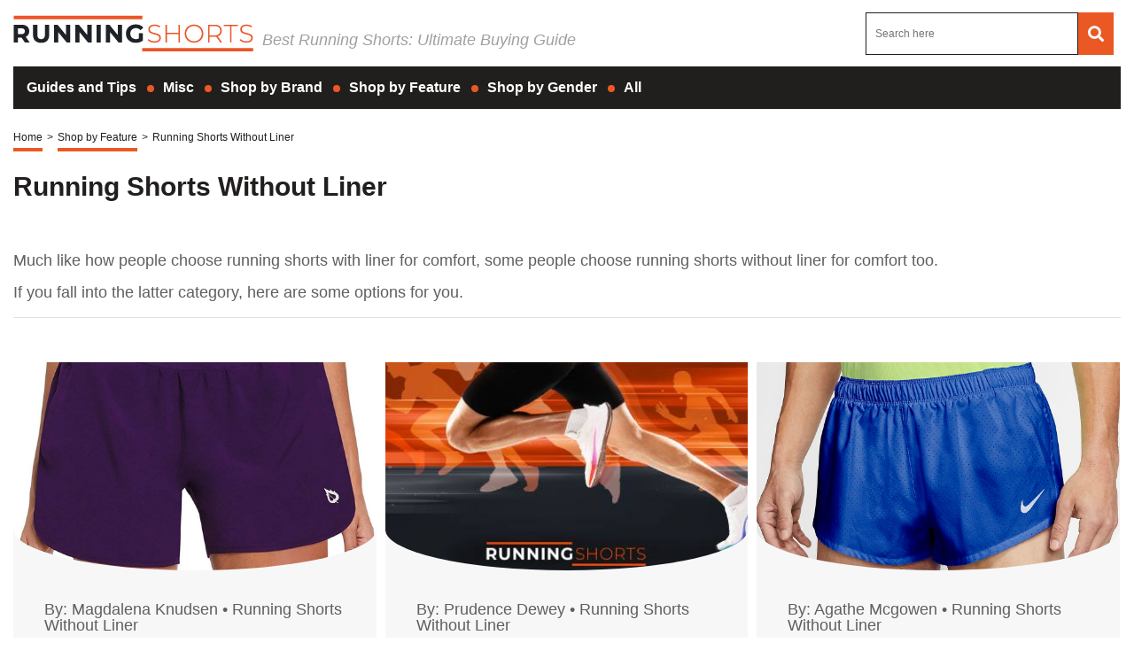

--- FILE ---
content_type: text/html; charset=UTF-8
request_url: https://runningshorts.com/shop-by-feature/without-liner/
body_size: 46084
content:
<!DOCTYPE HTML>

<html lang="en-US" prefix="og: http://ogp.me/ns# fb: http://ogp.me/ns/fb# website: http://ogp.me/ns/website#" style="margin-top:0 !important;">

<head>

<meta charset="UTF-8">

<meta name="viewport" content="width=device-width, initial-scale=1">

<style>
	@font-face {font-family: Open Sans;src: url(https://fonts.gstatic.com/s/opensans/v35/memvYaGs126MiZpBA-UvWbX2vVnXBbObj2OVTSKmu0SC55K5gw.woff2);font-display:swap;}
	html,body,div,span,applet,object,iframe,h1,h2,h3,h4,h5,h6,p,blockquote,pre,a,abbr,acronym,address,big,cite,code,del,dfn,em,img,ins,kbd,q,s,samp,small,strike,strong,sub,sup,tt,var,b,u,i,center,dl,dt,dd,ol,ul,li,fieldset,form,label,legend,table,caption,tbody,tfoot,thead,tr,th,td,article,aside,canvas,details,embed,figure,figcaption,footer,header,hgroup,menu,nav,output,ruby,section,summary,time,mark,audio,video{margin:0;padding:0;border:0;font-size:100%;font:inherit;vertical-align:baseline}:focus{outline:0}article,aside,details,figcaption,figure,footer,header,hgroup,menu,nav,section{display:block}body{line-height:1}ol,ul{list-style:none}blockquote,q{quotes:none}blockquote:before,blockquote:after,q:before,q:after{content:"";content:none}table{border-collapse:collapse;border-spacing:0}input[type=search]::-webkit-search-cancel-button,input[type=search]::-webkit-search-decoration,input[type=search]::-webkit-search-results-button,input[type=search]::-webkit-search-results-decoration{-webkit-appearance:none;-moz-appearance:none}input[type=search]{-webkit-appearance:none;-moz-appearance:none;-webkit-box-sizing:content-box;-moz-box-sizing:content-box;box-sizing:content-box}textarea{overflow:auto;vertical-align:top;resize:vertical}audio,canvas,video{display:inline-block;*display:inline;*zoom:1;max-width:100%}audio:not([controls]){display:none;height:0}[hidden]{display:none}body{font-family:"Open Sans",sans-serif!important;}html{font-size:100%;-webkit-text-size-adjust:100%;-ms-text-size-adjust:100%}a:focus{outline:thin dotted}a:active,a:hover{outline:0}img{border:0;-ms-interpolation-mode:bicubic}figure{margin:0}form{margin:0}fieldset{border:1px solid silver;margin:0 2px;padding:.35em .625em .75em}legend{border:0;padding:0;white-space:normal;*margin-left:-7px}button,input,select,textarea{font-size:100%;margin:0;vertical-align:baseline;*vertical-align:middle}button,input{line-height:normal}button,select{text-transform:none}button,html input[type=button],input[type=reset],input[type=submit]{-webkit-appearance:button;cursor:pointer;*overflow:visible}button[disabled],html input[disabled]{cursor:default}input[type=checkbox],input[type=radio]{box-sizing:border-box;padding:0;*height:13px;*width:13px}input[type=search]{-webkit-appearance:textfield;-moz-box-sizing:content-box;-webkit-box-sizing:content-box;box-sizing:content-box}input[type=search]::-webkit-search-cancel-button,input[type=search]::-webkit-search-decoration{-webkit-appearance:none}button::-moz-focus-inner,input::-moz-focus-inner{border:0;padding:0}textarea{overflow:auto;vertical-align:top}table{border-collapse:collapse;border-spacing:0}html,button,input,select,textarea{color:#222}::-moz-selection{background:#b3d4fc;text-shadow:none}::selection{background:#b3d4fc;text-shadow:none}img{vertical-align:middle}fieldset{border:0;margin:0;padding:0}textarea{resize:vertical}.chromeframe{margin:.2em 0;background:#ccc;color:#000;padding:.2em 0}*{box-sizing:border-box}@media(max-width: 991px){html,body{overflow-x:hidden !important;}}h1{width:100%;font-family:"Open Sans",sans-serif;font-weight:bold;color:#1f1f1f;font-size:30px;margin:40px 0 20px}.single-post .article-con .article-main .article-head .left img:last-child{object-fit:scale-down;overflow:hidden;width:290px;display:flex;max-width:fit-content;margin:0 auto}.single-post .article-con .article-main .article-head .left img:first-child{display:none}.hide-this{display:none}.hide-h1{opacity:0;position:absolute;pointer-events:none;height:0;top:0;left:0}.default-page{padding-bottom:40px}.default-page h2{width:100%;font-family:"Open Sans",sans-serif;font-weight:bold;color:#1f1f1f;font-size:24px;margin:20px 0 10px}.default-page h3{width:100%;font-family:"Open Sans",sans-serif;font-weight:bold;color:#1f1f1f;font-size:24px;margin:20px 0 10px}.default-page h4{width:100%;font-family:"Open Sans",sans-serif;font-weight:bold;color:#1f1f1f;font-size:19px;margin:20px 0 10px}.default-page h5,.default-page h6{width:100%;font-family:"Open Sans",sans-serif;font-weight:bold;color:#1f1f1f;font-size:17px;margin:20px 0 10px}.default-page p{font-family:"Open Sans",sans-serif;color:#5f5f5f;font-size:18px;line-height:20px}.default-page p strong{font-weight:bold}.page-not-found{text-align:center;padding:100px 0;width:100%}@media(max-width: 767px){.page-not-found{padding:50px 15px !important}}.page-not-found h1{font-size:50px;color:#5f5f5f}@media(max-width: 767px){.page-not-found h1{font-size:30px}}.page-not-found a{font-family:"Open Sans",sans-serif;text-decoration:none;font-size:20px;color:#1f1f1f}.page-not-found img{max-width:500px;width:100%}.page-not-found .search-form{display:flex;width:100%;max-width:500px;margin:0 auto;padding:20px 0}.page-not-found .search-form label{display:flex;width:100%}.page-not-found .search-form input[type=search]{height:46px;border:1px solid #1f1f1f;font-size:14px;padding:0 10px;width:100%}.page-not-found .search-form button{height:48px;background:#1f1f1f;padding:0 12px;margin-left:8px;color:#fff;display:flex;justify-content:center;align-items:center;text-decoration:none;font-size:18px;border:none}.page-contact-us .default-page,.page-about-us .default-page,.page-terms .default-page,.page-privacy-policy .default-page,.page-write-for-us .default-page{padding:40px 0}.page-contact-us .default-page a,.page-about-us .default-page a,.page-terms .default-page a,.page-privacy-policy .default-page a,.page-write-for-us .default-page a{color:#1f1f1f;font-family:"Open Sans",sans-serif;text-decoration:none}.page-contact-us .default-page form,.page-about-us .default-page form,.page-terms .default-page form,.page-privacy-policy .default-page form,.page-write-for-us .default-page form{display:flex;flex-wrap:wrap;flex-direction:column;margin:20px 0}.page-contact-us .default-page form label,.page-about-us .default-page form label,.page-terms .default-page form label,.page-privacy-policy .default-page form label,.page-write-for-us .default-page form label{display:block;margin-top:10px;font-family:"Open Sans",sans-serif;font-size:18px}.page-contact-us .default-page form .comment-form-cookies-consent,.page-about-us .default-page form .comment-form-cookies-consent,.page-terms .default-page form .comment-form-cookies-consent,.page-privacy-policy .default-page form .comment-form-cookies-consent,.page-write-for-us .default-page form .comment-form-cookies-consent{display:none}.page-contact-us .default-page form input[type=text],.page-contact-us .default-page form input[type=email],.page-about-us .default-page form input[type=text],.page-about-us .default-page form input[type=email],.page-terms .default-page form input[type=text],.page-terms .default-page form input[type=email],.page-privacy-policy .default-page form input[type=text],.page-privacy-policy .default-page form input[type=email],.page-write-for-us .default-page form input[type=text],.page-write-for-us .default-page form input[type=email]{border:none;border-bottom:1px solid #efefee;padding:20px 0 10px;font-family:"Open Sans",sans-serif;font-size:14px}.page-contact-us .default-page form textarea,.page-about-us .default-page form textarea,.page-terms .default-page form textarea,.page-privacy-policy .default-page form textarea,.page-write-for-us .default-page form textarea{border:none;border-bottom:1px solid #efefee;padding:20px 0 10px;resize:none;font-family:"Open Sans",sans-serif;font-size:14px}.page-contact-us .default-page form input[type=submit],.page-contact-us .default-page form #submit,.page-about-us .default-page form input[type=submit],.page-about-us .default-page form #submit,.page-terms .default-page form input[type=submit],.page-terms .default-page form #submit,.page-privacy-policy .default-page form input[type=submit],.page-privacy-policy .default-page form #submit,.page-write-for-us .default-page form input[type=submit],.page-write-for-us .default-page form #submit{align-self:flex-end;background-color:#1f1f1f !important;text-transform:uppercase;font-size:16px !important;color:#fff !important;text-decoration:none;font-family:"Oswald",sans-serif;line-height:15px !important;padding:12px 25px !important;border-radius:5px !important;margin-top:25px !important;border:none !important;transition:all .3s}.page-contact-us .default-page form input[type=submit]:hover,.page-contact-us .default-page form #submit:hover,.page-about-us .default-page form input[type=submit]:hover,.page-about-us .default-page form #submit:hover,.page-terms .default-page form input[type=submit]:hover,.page-terms .default-page form #submit:hover,.page-privacy-policy .default-page form input[type=submit]:hover,.page-privacy-policy .default-page form #submit:hover,.page-write-for-us .default-page form input[type=submit]:hover,.page-write-for-us .default-page form #submit:hover{background-color:#033c9a}.page-contact-us .default-page .wpcf7-not-valid-tip,.page-about-us .default-page .wpcf7-not-valid-tip,.page-terms .default-page .wpcf7-not-valid-tip,.page-privacy-policy .default-page .wpcf7-not-valid-tip,.page-write-for-us .default-page .wpcf7-not-valid-tip{position:relative;top:4px;font-family:"Open Sans",sans-serif;font-size:12px}.page-contact-us .default-page .wpcf7-response-output,.page-about-us .default-page .wpcf7-response-output,.page-terms .default-page .wpcf7-response-output,.page-privacy-policy .default-page .wpcf7-response-output,.page-write-for-us .default-page .wpcf7-response-output{font-family:"Open Sans",sans-serif;font-size:14px}.page-template-default h1{margin-top:0 !important}.no-product-available{font-family:"Open Sans",sans-serif;font-weight:bold;color:#1f1f1f;font-size:30px;margin:0 0 40px}.adsense-wrapper{width:100%;margin:auto;text-align:center;display:block}.top-page-ads,.bottom-page-ads{width:100%;height:280px;max-height:300px;margin:auto}@media(max-width: 767px){.top-page-ads,.bottom-page-ads{width:300px;height:300px}}.animated{-webkit-animation-duration:.7s;animation-duration:.7s;-webkit-animation-fill-mode:both;animation-fill-mode:both}.animated.infinite{-webkit-animation-iteration-count:infinite;animation-iteration-count:infinite}.animated.hinge{-webkit-animation-duration:2s;animation-duration:2s}.animated.flipOutX,.animated.flipOutY,.animated.bounceIn,.animated.bounceOut{-webkit-animation-duration:.75s;animation-duration:.75s}@-webkit-keyframes bounce{from,20%,53%,80%,to{-webkit-animation-timing-function:cubic-bezier(0.215, 0.61, 0.355, 1);animation-timing-function:cubic-bezier(0.215, 0.61, 0.355, 1);-webkit-transform:translate3d(0, 0, 0);transform:translate3d(0, 0, 0)}40%,43%{-webkit-animation-timing-function:cubic-bezier(0.755, 0.05, 0.855, 0.06);animation-timing-function:cubic-bezier(0.755, 0.05, 0.855, 0.06);-webkit-transform:translate3d(0, -30px, 0);transform:translate3d(0, -30px, 0)}70%{-webkit-animation-timing-function:cubic-bezier(0.755, 0.05, 0.855, 0.06);animation-timing-function:cubic-bezier(0.755, 0.05, 0.855, 0.06);-webkit-transform:translate3d(0, -15px, 0);transform:translate3d(0, -15px, 0)}90%{-webkit-transform:translate3d(0, -4px, 0);transform:translate3d(0, -4px, 0)}}@keyframes bounce{from,20%,53%,80%,to{-webkit-animation-timing-function:cubic-bezier(0.215, 0.61, 0.355, 1);animation-timing-function:cubic-bezier(0.215, 0.61, 0.355, 1);-webkit-transform:translate3d(0, 0, 0);transform:translate3d(0, 0, 0)}40%,43%{-webkit-animation-timing-function:cubic-bezier(0.755, 0.05, 0.855, 0.06);animation-timing-function:cubic-bezier(0.755, 0.05, 0.855, 0.06);-webkit-transform:translate3d(0, -20px, 0);transform:translate3d(0, -20px, 0)}70%{-webkit-animation-timing-function:cubic-bezier(0.755, 0.05, 0.855, 0.06);animation-timing-function:cubic-bezier(0.755, 0.05, 0.855, 0.06);-webkit-transform:translate3d(0, -10px, 0);transform:translate3d(0, -10px, 0)}90%{-webkit-transform:translate3d(0, -4px, 0);transform:translate3d(0, -4px, 0)}}.bounce{-webkit-animation-name:bounce infinite;animation-name:bounce infinite;-webkit-transform-origin:center bottom;transform-origin:center bottom}@-webkit-keyframes flash{from,50%,to{opacity:1}25%,75%{opacity:0}}@keyframes flash{from,50%,to{opacity:1}25%,75%{opacity:0}}.flash{-webkit-animation-name:flash;animation-name:flash}@-webkit-keyframes pulse{from{-webkit-transform:scale3d(1, 1, 1);transform:scale3d(1, 1, 1)}50%{-webkit-transform:scale3d(1.05, 1.05, 1.05);transform:scale3d(1.05, 1.05, 1.05)}to{-webkit-transform:scale3d(1, 1, 1);transform:scale3d(1, 1, 1)}}@keyframes pulse{from{-webkit-transform:scale3d(1, 1, 1);transform:scale3d(1, 1, 1)}50%{-webkit-transform:scale3d(1.05, 1.05, 1.05);transform:scale3d(1.05, 1.05, 1.05)}to{-webkit-transform:scale3d(1, 1, 1);transform:scale3d(1, 1, 1)}}.pulse{-webkit-animation-name:pulse;animation-name:pulse}@-webkit-keyframes rubberBand{from{-webkit-transform:scale3d(1, 1, 1);transform:scale3d(1, 1, 1)}30%{-webkit-transform:scale3d(1.25, 0.75, 1);transform:scale3d(1.25, 0.75, 1)}40%{-webkit-transform:scale3d(0.75, 1.25, 1);transform:scale3d(0.75, 1.25, 1)}50%{-webkit-transform:scale3d(1.15, 0.85, 1);transform:scale3d(1.15, 0.85, 1)}65%{-webkit-transform:scale3d(0.95, 1.05, 1);transform:scale3d(0.95, 1.05, 1)}75%{-webkit-transform:scale3d(1.05, 0.95, 1);transform:scale3d(1.05, 0.95, 1)}to{-webkit-transform:scale3d(1, 1, 1);transform:scale3d(1, 1, 1)}}@keyframes rubberBand{from{-webkit-transform:scale3d(1, 1, 1);transform:scale3d(1, 1, 1)}30%{-webkit-transform:scale3d(1.25, 0.75, 1);transform:scale3d(1.25, 0.75, 1)}40%{-webkit-transform:scale3d(0.75, 1.25, 1);transform:scale3d(0.75, 1.25, 1)}50%{-webkit-transform:scale3d(1.15, 0.85, 1);transform:scale3d(1.15, 0.85, 1)}65%{-webkit-transform:scale3d(0.95, 1.05, 1);transform:scale3d(0.95, 1.05, 1)}75%{-webkit-transform:scale3d(1.05, 0.95, 1);transform:scale3d(1.05, 0.95, 1)}to{-webkit-transform:scale3d(1, 1, 1);transform:scale3d(1, 1, 1)}}.rubberBand{-webkit-animation-name:rubberBand;animation-name:rubberBand}@-webkit-keyframes shake{from,to{-webkit-transform:translate3d(0, 0, 0);transform:translate3d(0, 0, 0)}10%,30%,50%,70%,90%{-webkit-transform:translate3d(-10px, 0, 0);transform:translate3d(-10px, 0, 0)}20%,40%,60%,80%{-webkit-transform:translate3d(10px, 0, 0);transform:translate3d(10px, 0, 0)}}@keyframes shake{from,to{-webkit-transform:translate3d(0, 0, 0);transform:translate3d(0, 0, 0)}10%,30%,50%,70%,90%{-webkit-transform:translate3d(-10px, 0, 0);transform:translate3d(-10px, 0, 0)}20%,40%,60%,80%{-webkit-transform:translate3d(10px, 0, 0);transform:translate3d(10px, 0, 0)}}.shake{-webkit-animation-name:shake;animation-name:shake}@-webkit-keyframes headShake{0%{-webkit-transform:translateX(0);transform:translateX(0)}6.5%{-webkit-transform:translateX(-6px) rotateY(-9deg);transform:translateX(-6px) rotateY(-9deg)}18.5%{-webkit-transform:translateX(5px) rotateY(7deg);transform:translateX(5px) rotateY(7deg)}31.5%{-webkit-transform:translateX(-3px) rotateY(-5deg);transform:translateX(-3px) rotateY(-5deg)}43.5%{-webkit-transform:translateX(2px) rotateY(3deg);transform:translateX(2px) rotateY(3deg)}50%{-webkit-transform:translateX(0);transform:translateX(0)}}@keyframes headShake{0%{-webkit-transform:translateX(0);transform:translateX(0)}6.5%{-webkit-transform:translateX(-6px) rotateY(-9deg);transform:translateX(-6px) rotateY(-9deg)}18.5%{-webkit-transform:translateX(5px) rotateY(7deg);transform:translateX(5px) rotateY(7deg)}31.5%{-webkit-transform:translateX(-3px) rotateY(-5deg);transform:translateX(-3px) rotateY(-5deg)}43.5%{-webkit-transform:translateX(2px) rotateY(3deg);transform:translateX(2px) rotateY(3deg)}50%{-webkit-transform:translateX(0);transform:translateX(0)}}.headShake{-webkit-animation-timing-function:ease-in-out;animation-timing-function:ease-in-out;-webkit-animation-name:headShake;animation-name:headShake}@-webkit-keyframes swing{20%{-webkit-transform:rotate3d(0, 0, 1, 15deg);transform:rotate3d(0, 0, 1, 15deg)}40%{-webkit-transform:rotate3d(0, 0, 1, -10deg);transform:rotate3d(0, 0, 1, -10deg)}60%{-webkit-transform:rotate3d(0, 0, 1, 5deg);transform:rotate3d(0, 0, 1, 5deg)}80%{-webkit-transform:rotate3d(0, 0, 1, -5deg);transform:rotate3d(0, 0, 1, -5deg)}to{-webkit-transform:rotate3d(0, 0, 1, 0deg);transform:rotate3d(0, 0, 1, 0deg)}}@keyframes swing{20%{-webkit-transform:rotate3d(0, 0, 1, 15deg);transform:rotate3d(0, 0, 1, 15deg)}40%{-webkit-transform:rotate3d(0, 0, 1, -10deg);transform:rotate3d(0, 0, 1, -10deg)}60%{-webkit-transform:rotate3d(0, 0, 1, 5deg);transform:rotate3d(0, 0, 1, 5deg)}80%{-webkit-transform:rotate3d(0, 0, 1, -5deg);transform:rotate3d(0, 0, 1, -5deg)}to{-webkit-transform:rotate3d(0, 0, 1, 0deg);transform:rotate3d(0, 0, 1, 0deg)}}.swing{-webkit-transform-origin:top center;transform-origin:top center;-webkit-animation-name:swing;animation-name:swing}@-webkit-keyframes tada{from{-webkit-transform:scale3d(1, 1, 1);transform:scale3d(1, 1, 1)}10%,20%{-webkit-transform:scale3d(0.9, 0.9, 0.9) rotate3d(0, 0, 1, -3deg);transform:scale3d(0.9, 0.9, 0.9) rotate3d(0, 0, 1, -3deg)}30%,50%,70%,90%{-webkit-transform:scale3d(1.1, 1.1, 1.1) rotate3d(0, 0, 1, 3deg);transform:scale3d(1.1, 1.1, 1.1) rotate3d(0, 0, 1, 3deg)}40%,60%,80%{-webkit-transform:scale3d(1.1, 1.1, 1.1) rotate3d(0, 0, 1, -3deg);transform:scale3d(1.1, 1.1, 1.1) rotate3d(0, 0, 1, -3deg)}to{-webkit-transform:scale3d(1, 1, 1);transform:scale3d(1, 1, 1)}}@keyframes tada{from{-webkit-transform:scale3d(1, 1, 1);transform:scale3d(1, 1, 1)}10%,20%{-webkit-transform:scale3d(0.9, 0.9, 0.9) rotate3d(0, 0, 1, -3deg);transform:scale3d(0.9, 0.9, 0.9) rotate3d(0, 0, 1, -3deg)}30%,50%,70%,90%{-webkit-transform:scale3d(1.1, 1.1, 1.1) rotate3d(0, 0, 1, 3deg);transform:scale3d(1.1, 1.1, 1.1) rotate3d(0, 0, 1, 3deg)}40%,60%,80%{-webkit-transform:scale3d(1.1, 1.1, 1.1) rotate3d(0, 0, 1, -3deg);transform:scale3d(1.1, 1.1, 1.1) rotate3d(0, 0, 1, -3deg)}to{-webkit-transform:scale3d(1, 1, 1);transform:scale3d(1, 1, 1)}}.tada{-webkit-animation-name:tada;animation-name:tada}@-webkit-keyframes wobble{from{-webkit-transform:none;transform:none}15%{-webkit-transform:translate3d(-25%, 0, 0) rotate3d(0, 0, 1, -5deg);transform:translate3d(-25%, 0, 0) rotate3d(0, 0, 1, -5deg)}30%{-webkit-transform:translate3d(20%, 0, 0) rotate3d(0, 0, 1, 3deg);transform:translate3d(20%, 0, 0) rotate3d(0, 0, 1, 3deg)}45%{-webkit-transform:translate3d(-15%, 0, 0) rotate3d(0, 0, 1, -3deg);transform:translate3d(-15%, 0, 0) rotate3d(0, 0, 1, -3deg)}60%{-webkit-transform:translate3d(10%, 0, 0) rotate3d(0, 0, 1, 2deg);transform:translate3d(10%, 0, 0) rotate3d(0, 0, 1, 2deg)}75%{-webkit-transform:translate3d(-5%, 0, 0) rotate3d(0, 0, 1, -1deg);transform:translate3d(-5%, 0, 0) rotate3d(0, 0, 1, -1deg)}to{-webkit-transform:none;transform:none}}@keyframes wobble{from{-webkit-transform:none;transform:none}15%{-webkit-transform:translate3d(-25%, 0, 0) rotate3d(0, 0, 1, -5deg);transform:translate3d(-25%, 0, 0) rotate3d(0, 0, 1, -5deg)}30%{-webkit-transform:translate3d(20%, 0, 0) rotate3d(0, 0, 1, 3deg);transform:translate3d(20%, 0, 0) rotate3d(0, 0, 1, 3deg)}45%{-webkit-transform:translate3d(-15%, 0, 0) rotate3d(0, 0, 1, -3deg);transform:translate3d(-15%, 0, 0) rotate3d(0, 0, 1, -3deg)}60%{-webkit-transform:translate3d(10%, 0, 0) rotate3d(0, 0, 1, 2deg);transform:translate3d(10%, 0, 0) rotate3d(0, 0, 1, 2deg)}75%{-webkit-transform:translate3d(-5%, 0, 0) rotate3d(0, 0, 1, -1deg);transform:translate3d(-5%, 0, 0) rotate3d(0, 0, 1, -1deg)}to{-webkit-transform:none;transform:none}}.wobble{-webkit-animation-name:wobble;animation-name:wobble}@-webkit-keyframes jello{from,11.1%,to{-webkit-transform:none;transform:none}22.2%{-webkit-transform:skewX(-12.5deg) skewY(-12.5deg);transform:skewX(-12.5deg) skewY(-12.5deg)}33.3%{-webkit-transform:skewX(6.25deg) skewY(6.25deg);transform:skewX(6.25deg) skewY(6.25deg)}44.4%{-webkit-transform:skewX(-3.125deg) skewY(-3.125deg);transform:skewX(-3.125deg) skewY(-3.125deg)}55.5%{-webkit-transform:skewX(1.5625deg) skewY(1.5625deg);transform:skewX(1.5625deg) skewY(1.5625deg)}66.6%{-webkit-transform:skewX(-0.78125deg) skewY(-0.78125deg);transform:skewX(-0.78125deg) skewY(-0.78125deg)}77.7%{-webkit-transform:skewX(0.390625deg) skewY(0.390625deg);transform:skewX(0.390625deg) skewY(0.390625deg)}88.8%{-webkit-transform:skewX(-0.1953125deg) skewY(-0.1953125deg);transform:skewX(-0.1953125deg) skewY(-0.1953125deg)}}@keyframes jello{from,11.1%,to{-webkit-transform:none;transform:none}22.2%{-webkit-transform:skewX(-12.5deg) skewY(-12.5deg);transform:skewX(-12.5deg) skewY(-12.5deg)}33.3%{-webkit-transform:skewX(6.25deg) skewY(6.25deg);transform:skewX(6.25deg) skewY(6.25deg)}44.4%{-webkit-transform:skewX(-3.125deg) skewY(-3.125deg);transform:skewX(-3.125deg) skewY(-3.125deg)}55.5%{-webkit-transform:skewX(1.5625deg) skewY(1.5625deg);transform:skewX(1.5625deg) skewY(1.5625deg)}66.6%{-webkit-transform:skewX(-0.78125deg) skewY(-0.78125deg);transform:skewX(-0.78125deg) skewY(-0.78125deg)}77.7%{-webkit-transform:skewX(0.390625deg) skewY(0.390625deg);transform:skewX(0.390625deg) skewY(0.390625deg)}88.8%{-webkit-transform:skewX(-0.1953125deg) skewY(-0.1953125deg);transform:skewX(-0.1953125deg) skewY(-0.1953125deg)}}.jello{-webkit-animation-name:jello;animation-name:jello;-webkit-transform-origin:center;transform-origin:center}@-webkit-keyframes bounceIn{from,20%,40%,60%,80%,to{-webkit-animation-timing-function:cubic-bezier(0.215, 0.61, 0.355, 1);animation-timing-function:cubic-bezier(0.215, 0.61, 0.355, 1)}0%{opacity:0;-webkit-transform:scale3d(0.3, 0.3, 0.3);transform:scale3d(0.3, 0.3, 0.3)}20%{-webkit-transform:scale3d(1.1, 1.1, 1.1);transform:scale3d(1.1, 1.1, 1.1)}40%{-webkit-transform:scale3d(0.9, 0.9, 0.9);transform:scale3d(0.9, 0.9, 0.9)}60%{opacity:1;-webkit-transform:scale3d(1.03, 1.03, 1.03);transform:scale3d(1.03, 1.03, 1.03)}80%{-webkit-transform:scale3d(0.97, 0.97, 0.97);transform:scale3d(0.97, 0.97, 0.97)}to{opacity:1;-webkit-transform:scale3d(1, 1, 1);transform:scale3d(1, 1, 1)}}@keyframes bounceIn{from,20%,40%,60%,80%,to{-webkit-animation-timing-function:cubic-bezier(0.215, 0.61, 0.355, 1);animation-timing-function:cubic-bezier(0.215, 0.61, 0.355, 1)}0%{opacity:0;-webkit-transform:scale3d(0.3, 0.3, 0.3);transform:scale3d(0.3, 0.3, 0.3)}20%{-webkit-transform:scale3d(1.1, 1.1, 1.1);transform:scale3d(1.1, 1.1, 1.1)}40%{-webkit-transform:scale3d(0.9, 0.9, 0.9);transform:scale3d(0.9, 0.9, 0.9)}60%{opacity:1;-webkit-transform:scale3d(1.03, 1.03, 1.03);transform:scale3d(1.03, 1.03, 1.03)}80%{-webkit-transform:scale3d(0.97, 0.97, 0.97);transform:scale3d(0.97, 0.97, 0.97)}to{opacity:1;-webkit-transform:scale3d(1, 1, 1);transform:scale3d(1, 1, 1)}}.bounceIn{-webkit-animation-name:bounceIn;animation-name:bounceIn}@-webkit-keyframes bounceInDown{from,60%,75%,90%,to{-webkit-animation-timing-function:cubic-bezier(0.215, 0.61, 0.355, 1);animation-timing-function:cubic-bezier(0.215, 0.61, 0.355, 1)}0%{opacity:0;-webkit-transform:translate3d(0, -100px, 0);transform:translate3d(0, -100px, 0)}60%{opacity:1;-webkit-transform:translate3d(0, 25px, 0);transform:translate3d(0, 25px, 0)}75%{-webkit-transform:translate3d(0, -10px, 0);transform:translate3d(0, -10px, 0)}90%{-webkit-transform:translate3d(0, 5px, 0);transform:translate3d(0, 5px, 0)}to{-webkit-transform:translate3d(0, 0, 0);transform:translate3d(0, 0, 0)}}@keyframes bounceInDown{from,60%,75%,90%,to{-webkit-animation-timing-function:cubic-bezier(0.215, 0.61, 0.355, 1);animation-timing-function:cubic-bezier(0.215, 0.61, 0.355, 1)}0%{opacity:0;-webkit-transform:translate3d(0, -100px, 0);transform:translate3d(0, -100px, 0)}60%{opacity:1;-webkit-transform:translate3d(0, 25px, 0);transform:translate3d(0, 25px, 0)}75%{-webkit-transform:translate3d(0, -10px, 0);transform:translate3d(0, -10px, 0)}90%{-webkit-transform:translate3d(0, 5px, 0);transform:translate3d(0, 5px, 0)}to{-webkit-transform:translate3d(0, 0, 0);transform:translate3d(0, 0, 0)}}.bounceInDown{-webkit-animation-name:bounceInDown;animation-name:bounceInDown}@-webkit-keyframes bounceInLeft{from,60%,75%,90%,to{-webkit-animation-timing-function:cubic-bezier(0.215, 0.61, 0.355, 1);animation-timing-function:cubic-bezier(0.215, 0.61, 0.355, 1)}0%{opacity:0;-webkit-transform:translate3d(-3000px, 0, 0);transform:translate3d(-3000px, 0, 0)}60%{opacity:1;-webkit-transform:translate3d(25px, 0, 0);transform:translate3d(25px, 0, 0)}75%{-webkit-transform:translate3d(-10px, 0, 0);transform:translate3d(-10px, 0, 0)}90%{-webkit-transform:translate3d(5px, 0, 0);transform:translate3d(5px, 0, 0)}to{-webkit-transform:none;transform:none}}@keyframes bounceInLeft{from,60%,75%,90%,to{-webkit-animation-timing-function:cubic-bezier(0.215, 0.61, 0.355, 1);animation-timing-function:cubic-bezier(0.215, 0.61, 0.355, 1)}0%{opacity:0;-webkit-transform:translate3d(-3000px, 0, 0);transform:translate3d(-3000px, 0, 0)}60%{opacity:1;-webkit-transform:translate3d(25px, 0, 0);transform:translate3d(25px, 0, 0)}75%{-webkit-transform:translate3d(-10px, 0, 0);transform:translate3d(-10px, 0, 0)}90%{-webkit-transform:translate3d(5px, 0, 0);transform:translate3d(5px, 0, 0)}to{-webkit-transform:none;transform:none}}.bounceInLeft{-webkit-animation-name:bounceInLeft;animation-name:bounceInLeft}@-webkit-keyframes bounceInRight{from,60%,75%,90%,to{-webkit-animation-timing-function:cubic-bezier(0.215, 0.61, 0.355, 1);animation-timing-function:cubic-bezier(0.215, 0.61, 0.355, 1)}from{opacity:0;-webkit-transform:translate3d(2000px, 0, 0);transform:translate3d(2000px, 0, 0)}60%{opacity:1;-webkit-transform:translate3d(-10px, 0, 0);transform:translate3d(-10px, 0, 0)}90%{-webkit-transform:translate3d(0px, 0, 0);transform:translate3d(0px, 0, 0)}to{-webkit-transform:none;transform:none}}@keyframes bounceInRight{from,60%,75%,90%,to{-webkit-animation-timing-function:cubic-bezier(0.215, 0.61, 0.355, 1);animation-timing-function:cubic-bezier(0.215, 0.61, 0.355, 1)}from{opacity:0;-webkit-transform:translate3d(2000px, 0, 0);transform:translate3d(2000px, 0, 0)}60%{opacity:1;-webkit-transform:translate3d(-10px, 0, 0);transform:translate3d(-10px, 0, 0)}90%{-webkit-transform:translate3d(0px, 0, 0);transform:translate3d(0px, 0, 0)}to{-webkit-transform:none;transform:none}}.bounceInRight{-webkit-animation-name:bounceInRight;animation-name:bounceInRight}@-webkit-keyframes bounceInUp{from,60%,75%,90%,to{-webkit-animation-timing-function:cubic-bezier(0.215, 0.61, 0.355, 1);animation-timing-function:cubic-bezier(0.215, 0.61, 0.355, 1)}from{opacity:0;-webkit-transform:translate3d(0, 3000px, 0);transform:translate3d(0, 3000px, 0)}60%{opacity:1;-webkit-transform:translate3d(0, -20px, 0);transform:translate3d(0, -20px, 0)}75%{-webkit-transform:translate3d(0, 10px, 0);transform:translate3d(0, 10px, 0)}90%{-webkit-transform:translate3d(0, -5px, 0);transform:translate3d(0, -5px, 0)}to{-webkit-transform:translate3d(0, 0, 0);transform:translate3d(0, 0, 0)}}@keyframes bounceInUp{from,60%,75%,90%,to{-webkit-animation-timing-function:cubic-bezier(0.215, 0.61, 0.355, 1);animation-timing-function:cubic-bezier(0.215, 0.61, 0.355, 1)}from{opacity:0;-webkit-transform:translate3d(0, 3000px, 0);transform:translate3d(0, 3000px, 0)}60%{opacity:1;-webkit-transform:translate3d(0, -20px, 0);transform:translate3d(0, -20px, 0)}75%{-webkit-transform:translate3d(0, 10px, 0);transform:translate3d(0, 10px, 0)}90%{-webkit-transform:translate3d(0, -5px, 0);transform:translate3d(0, -5px, 0)}to{-webkit-transform:translate3d(0, 0, 0);transform:translate3d(0, 0, 0)}}.bounceInUp{-webkit-animation-name:bounceInUp;animation-name:bounceInUp}@-webkit-keyframes bounceOut{20%{-webkit-transform:scale3d(0.9, 0.9, 0.9);transform:scale3d(0.9, 0.9, 0.9)}50%,55%{opacity:1;-webkit-transform:scale3d(1.1, 1.1, 1.1);transform:scale3d(1.1, 1.1, 1.1)}to{opacity:0;-webkit-transform:scale3d(0.3, 0.3, 0.3);transform:scale3d(0.3, 0.3, 0.3)}}@keyframes bounceOut{20%{-webkit-transform:scale3d(0.9, 0.9, 0.9);transform:scale3d(0.9, 0.9, 0.9)}50%,55%{opacity:1;-webkit-transform:scale3d(1.1, 1.1, 1.1);transform:scale3d(1.1, 1.1, 1.1)}to{opacity:0;-webkit-transform:scale3d(0.3, 0.3, 0.3);transform:scale3d(0.3, 0.3, 0.3)}}.bounceOut{-webkit-animation-name:bounceOut;animation-name:bounceOut}@-webkit-keyframes bounceOutDown{20%{-webkit-transform:translate3d(0, 10px, 0);transform:translate3d(0, 10px, 0)}40%,45%{opacity:1;-webkit-transform:translate3d(0, -20px, 0);transform:translate3d(0, -20px, 0)}to{opacity:0;-webkit-transform:translate3d(0, 2000px, 0);transform:translate3d(0, 2000px, 0)}}@keyframes bounceOutDown{20%{-webkit-transform:translate3d(0, 10px, 0);transform:translate3d(0, 10px, 0)}40%,45%{opacity:1;-webkit-transform:translate3d(0, -20px, 0);transform:translate3d(0, -20px, 0)}to{opacity:0;-webkit-transform:translate3d(0, 2000px, 0);transform:translate3d(0, 2000px, 0)}}.bounceOutDown{-webkit-animation-name:bounceOutDown;animation-name:bounceOutDown}@-webkit-keyframes bounceOutLeft{20%{opacity:1;-webkit-transform:translate3d(10px, 0, 0);transform:translate3d(10px, 0, 0)}to{opacity:0;-webkit-transform:translate3d(-2000px, 0, 0);transform:translate3d(-2000px, 0, 0)}}@keyframes bounceOutLeft{20%{opacity:1;-webkit-transform:translate3d(10px, 0, 0);transform:translate3d(10px, 0, 0)}to{opacity:0;-webkit-transform:translate3d(-2000px, 0, 0);transform:translate3d(-2000px, 0, 0)}}.bounceOutLeft{-webkit-animation-name:bounceOutLeft;animation-name:bounceOutLeft}@-webkit-keyframes bounceOutRight{20%{opacity:1;-webkit-transform:translate3d(-20px, 0, 0);transform:translate3d(-20px, 0, 0)}to{opacity:0;-webkit-transform:translate3d(2000px, 0, 0);transform:translate3d(2000px, 0, 0)}}@keyframes bounceOutRight{20%{opacity:1;-webkit-transform:translate3d(-20px, 0, 0);transform:translate3d(-20px, 0, 0)}to{opacity:0;-webkit-transform:translate3d(2000px, 0, 0);transform:translate3d(2000px, 0, 0)}}.bounceOutRight{-webkit-animation-name:bounceOutRight;animation-name:bounceOutRight}@-webkit-keyframes bounceOutUp{20%{-webkit-transform:translate3d(0, -10px, 0);transform:translate3d(0, -10px, 0)}40%,45%{opacity:1;-webkit-transform:translate3d(0, 20px, 0);transform:translate3d(0, 20px, 0)}to{opacity:0;-webkit-transform:translate3d(0, -2000px, 0);transform:translate3d(0, -2000px, 0)}}@keyframes bounceOutUp{20%{-webkit-transform:translate3d(0, -10px, 0);transform:translate3d(0, -10px, 0)}40%,45%{opacity:1;-webkit-transform:translate3d(0, 20px, 0);transform:translate3d(0, 20px, 0)}to{opacity:0;-webkit-transform:translate3d(0, -2000px, 0);transform:translate3d(0, -2000px, 0)}}.bounceOutUp{-webkit-animation-name:bounceOutUp;animation-name:bounceOutUp}@-webkit-keyframes fadeIn{from{opacity:0}to{opacity:1}}@keyframes fadeIn{from{opacity:0}to{opacity:1}}.fadeIn{-webkit-animation-name:fadeIn;animation-name:fadeIn}@-webkit-keyframes fadeInDown{from{opacity:0;-webkit-transform:translate3d(0, -20px, 0);transform:translate3d(0, -20px, 0)}to{opacity:1;-webkit-transform:none;transform:none}}@keyframes fadeInDown{from{opacity:0;-webkit-transform:translate3d(0, -20px, 0);transform:translate3d(0, -20px, 0)}to{opacity:1;-webkit-transform:none;transform:none}}.fadeInDown{-webkit-animation-name:fadeInDown;animation-name:fadeInDown}@-webkit-keyframes fadeInDownBig{from{opacity:0;-webkit-transform:translate3d(0, -2000px, 0);transform:translate3d(0, -2000px, 0)}to{opacity:1;-webkit-transform:none;transform:none}}@keyframes fadeInDownBig{from{opacity:0;-webkit-transform:translate3d(0, -2000px, 0);transform:translate3d(0, -2000px, 0)}to{opacity:1;-webkit-transform:none;transform:none}}.fadeInDownBig{-webkit-animation-name:fadeInDownBig;animation-name:fadeInDownBig}@-webkit-keyframes fadeInLeft{from{opacity:0;-webkit-transform:translate3d(-30px, 0, 0);transform:translate3d(-30px, 0, 0)}to{opacity:1;-webkit-transform:none;transform:none}}@keyframes fadeInLeft{from{opacity:0;-webkit-transform:translate3d(-30px, 0, 0);transform:translate3d(-30px, 0, 0)}to{opacity:1;-webkit-transform:none;transform:none}}.fadeInLeft{-webkit-animation-name:fadeInLeft;animation-name:fadeInLeft}@-webkit-keyframes fadeInLeftBig{from{opacity:0;-webkit-transform:translate3d(-100px, 0, 0);transform:translate3d(-100px, 0, 0)}to{opacity:1;-webkit-transform:none;transform:none}}@keyframes fadeInLeftBig{from{opacity:0;-webkit-transform:translate3d(-100px, 0, 0);transform:translate3d(-100px, 0, 0)}to{opacity:1;-webkit-transform:none;transform:none}}.fadeInleftBig{-webkit-animation-name:fadeInLeftBig;animation-name:fadeInLeftBig}@-webkit-keyframes fadeInRight{from{opacity:0;-webkit-transform:translate3d(30px, 0, 0);transform:translate3d(30px, 0, 0)}to{opacity:1;-webkit-transform:none;transform:none}}@keyframes fadeInRight{from{opacity:0;-webkit-transform:translate3d(30px, 0, 0);transform:translate3d(30px, 0, 0)}to{opacity:1;-webkit-transform:none;transform:none}}.fadeInRight{-webkit-animation-name:fadeInRight;animation-name:fadeInRight}@-webkit-keyframes fadeInRightBig{from{opacity:0;-webkit-transform:translate3d(100px, 0, 0);transform:translate3d(100px, 0, 0)}to{opacity:1;-webkit-transform:none;transform:none}}@keyframes fadeInRightBig{from{opacity:0;-webkit-transform:translate3d(100px, 0, 0);transform:translate3d(100px, 0, 0)}to{opacity:1;-webkit-transform:none;transform:none}}.fadeInrightBig{-webkit-animation-name:fadeInRightBig;animation-name:fadeInRightBig}@-webkit-keyframes fadeInUp{from{opacity:0;-webkit-transform:translate3d(0, 40px, 0);transform:translate3d(0, 40px, 0)}to{opacity:1;-webkit-transform:none;transform:none}}@keyframes fadeInUp{from{opacity:0;-webkit-transform:translate3d(0, 40px, 0);transform:translate3d(0, 40px, 0)}to{opacity:1;-webkit-transform:none;transform:none}}.fadeInUp{-webkit-animation-name:fadeInUp;animation-name:fadeInUp}@-webkit-keyframes fadeInUpBig{from{opacity:0;-webkit-transform:translate3d(0, 200px, 0);transform:translate3d(0, 200px, 0)}to{opacity:1;-webkit-transform:none;transform:none}}@keyframes fadeInUpBig{from{opacity:0;-webkit-transform:translate3d(0, 200px, 0);transform:translate3d(0, 200px, 0)}to{opacity:1;-webkit-transform:none;transform:none}}.fadeInUpBig{-webkit-animation-name:fadeInUpBig;animation-name:fadeInUpBig}@-webkit-keyframes fadeOut{from{opacity:1}to{opacity:0}}@keyframes fadeOut{from{opacity:1}to{opacity:0}}.fadeOut{-webkit-animation-name:fadeOut;animation-name:fadeOut}@-webkit-keyframes fadeOutDown{from{opacity:1}to{opacity:0;-webkit-transform:translate3d(0, 100%, 0);transform:translate3d(0, 100%, 0)}}@keyframes fadeOutDown{from{opacity:1}to{opacity:0;-webkit-transform:translate3d(0, 100%, 0);transform:translate3d(0, 100%, 0)}}.fadeOutDown{-webkit-animation-name:fadeOutDown;animation-name:fadeOutDown}@-webkit-keyframes fadeOutDownBig{from{opacity:1}to{opacity:0;-webkit-transform:translate3d(0, 2000px, 0);transform:translate3d(0, 2000px, 0)}}@keyframes fadeOutDownBig{from{opacity:1}to{opacity:0;-webkit-transform:translate3d(0, 2000px, 0);transform:translate3d(0, 2000px, 0)}}.fadeOutDownBig{-webkit-animation-name:fadeOutDownBig;animation-name:fadeOutDownBig}@-webkit-keyframes fadeOutLeft{from{opacity:1}to{opacity:0;-webkit-transform:translate3d(-100%, 0, 0);transform:translate3d(-100%, 0, 0)}}@keyframes fadeOutLeft{from{opacity:1}to{opacity:0;-webkit-transform:translate3d(-100%, 0, 0);transform:translate3d(-100%, 0, 0)}}.fadeOutLeft{-webkit-animation-name:fadeOutLeft;animation-name:fadeOutLeft}@-webkit-keyframes fadeOutLeftBig{from{opacity:1}to{opacity:0;-webkit-transform:translate3d(-2000px, 0, 0);transform:translate3d(-2000px, 0, 0)}}@keyframes fadeOutLeftBig{from{opacity:1}to{opacity:0;-webkit-transform:translate3d(-2000px, 0, 0);transform:translate3d(-2000px, 0, 0)}}.fadeOutLeftBig{-webkit-animation-name:fadeOutLeftBig;animation-name:fadeOutLeftBig}@-webkit-keyframes fadeOutRight{from{opacity:1}to{opacity:0;-webkit-transform:translate3d(100%, 0, 0);transform:translate3d(100%, 0, 0)}}@keyframes fadeOutRight{from{opacity:1}to{opacity:0;-webkit-transform:translate3d(100%, 0, 0);transform:translate3d(100%, 0, 0)}}.fadeOutRight{-webkit-animation-name:fadeOutRight;animation-name:fadeOutRight}@-webkit-keyframes fadeOutRightBig{from{opacity:1}to{opacity:0;-webkit-transform:translate3d(2000px, 0, 0);transform:translate3d(2000px, 0, 0)}}@keyframes fadeOutRightBig{from{opacity:1}to{opacity:0;-webkit-transform:translate3d(2000px, 0, 0);transform:translate3d(2000px, 0, 0)}}.fadeOutRightBig{-webkit-animation-name:fadeOutRightBig;animation-name:fadeOutRightBig}@-webkit-keyframes fadeOutUp{from{opacity:1}to{opacity:0;-webkit-transform:translate3d(0, -100%, 0);transform:translate3d(0, -100%, 0)}}@keyframes fadeOutUp{from{opacity:1}to{opacity:0;-webkit-transform:translate3d(0, -100%, 0);transform:translate3d(0, -100%, 0)}}.fadeOutUp{-webkit-animation-name:fadeOutUp;animation-name:fadeOutUp}@-webkit-keyframes fadeOutUpBig{from{opacity:1}to{opacity:0;-webkit-transform:translate3d(0, -2000px, 0);transform:translate3d(0, -2000px, 0)}}@keyframes fadeOutUpBig{from{opacity:1}to{opacity:0;-webkit-transform:translate3d(0, -2000px, 0);transform:translate3d(0, -2000px, 0)}}.fadeOutUpBig{-webkit-animation-name:fadeOutUpBig;animation-name:fadeOutUpBig}@-webkit-keyframes flip{from{-webkit-transform:perspective(400px) rotate3d(0, 1, 0, -360deg);transform:perspective(400px) rotate3d(0, 1, 0, -360deg);-webkit-animation-timing-function:ease-out;animation-timing-function:ease-out}40%{-webkit-transform:perspective(400px) translate3d(0, 0, 150px) rotate3d(0, 1, 0, -190deg);transform:perspective(400px) translate3d(0, 0, 150px) rotate3d(0, 1, 0, -190deg);-webkit-animation-timing-function:ease-out;animation-timing-function:ease-out}50%{-webkit-transform:perspective(400px) translate3d(0, 0, 150px) rotate3d(0, 1, 0, -170deg);transform:perspective(400px) translate3d(0, 0, 150px) rotate3d(0, 1, 0, -170deg);-webkit-animation-timing-function:ease-in;animation-timing-function:ease-in}80%{-webkit-transform:perspective(400px) scale3d(0.95, 0.95, 0.95);transform:perspective(400px) scale3d(0.95, 0.95, 0.95);-webkit-animation-timing-function:ease-in;animation-timing-function:ease-in}to{-webkit-transform:perspective(400px);transform:perspective(400px);-webkit-animation-timing-function:ease-in;animation-timing-function:ease-in}}@keyframes flip{from{-webkit-transform:perspective(400px) rotate3d(0, 1, 0, -360deg);transform:perspective(400px) rotate3d(0, 1, 0, -360deg);-webkit-animation-timing-function:ease-out;animation-timing-function:ease-out}40%{-webkit-transform:perspective(400px) translate3d(0, 0, 150px) rotate3d(0, 1, 0, -190deg);transform:perspective(400px) translate3d(0, 0, 150px) rotate3d(0, 1, 0, -190deg);-webkit-animation-timing-function:ease-out;animation-timing-function:ease-out}50%{-webkit-transform:perspective(400px) translate3d(0, 0, 150px) rotate3d(0, 1, 0, -170deg);transform:perspective(400px) translate3d(0, 0, 150px) rotate3d(0, 1, 0, -170deg);-webkit-animation-timing-function:ease-in;animation-timing-function:ease-in}80%{-webkit-transform:perspective(400px) scale3d(0.95, 0.95, 0.95);transform:perspective(400px) scale3d(0.95, 0.95, 0.95);-webkit-animation-timing-function:ease-in;animation-timing-function:ease-in}to{-webkit-transform:perspective(400px);transform:perspective(400px);-webkit-animation-timing-function:ease-in;animation-timing-function:ease-in}}.animated.flip{-webkit-backface-visibility:visible;backface-visibility:visible;-webkit-animation-name:flip;animation-name:flip}@-webkit-keyframes flipInX{from{-webkit-transform:perspective(400px) rotate3d(1, 0, 0, 90deg);transform:perspective(400px) rotate3d(1, 0, 0, 90deg);-webkit-animation-timing-function:ease-in;animation-timing-function:ease-in;opacity:0}40%{-webkit-transform:perspective(400px) rotate3d(1, 0, 0, -20deg);transform:perspective(400px) rotate3d(1, 0, 0, -20deg);-webkit-animation-timing-function:ease-in;animation-timing-function:ease-in}60%{-webkit-transform:perspective(400px) rotate3d(1, 0, 0, 10deg);transform:perspective(400px) rotate3d(1, 0, 0, 10deg);opacity:1}80%{-webkit-transform:perspective(400px) rotate3d(1, 0, 0, -5deg);transform:perspective(400px) rotate3d(1, 0, 0, -5deg)}to{-webkit-transform:perspective(400px);transform:perspective(400px)}}@keyframes flipInX{from{-webkit-transform:perspective(400px) rotate3d(1, 0, 0, 90deg);transform:perspective(400px) rotate3d(1, 0, 0, 90deg);-webkit-animation-timing-function:ease-in;animation-timing-function:ease-in;opacity:0}40%{-webkit-transform:perspective(400px) rotate3d(1, 0, 0, -20deg);transform:perspective(400px) rotate3d(1, 0, 0, -20deg);-webkit-animation-timing-function:ease-in;animation-timing-function:ease-in}60%{-webkit-transform:perspective(400px) rotate3d(1, 0, 0, 10deg);transform:perspective(400px) rotate3d(1, 0, 0, 10deg);opacity:1}80%{-webkit-transform:perspective(400px) rotate3d(1, 0, 0, -5deg);transform:perspective(400px) rotate3d(1, 0, 0, -5deg)}to{-webkit-transform:perspective(400px);transform:perspective(400px)}}.flipInX{-webkit-backface-visibility:visible !important;backface-visibility:visible !important;-webkit-animation-name:flipInX;animation-name:flipInX}@-webkit-keyframes flipInY{from{-webkit-transform:perspective(400px) rotate3d(0, 1, 0, 90deg);transform:perspective(400px) rotate3d(0, 1, 0, 90deg);-webkit-animation-timing-function:ease-in;animation-timing-function:ease-in;opacity:0}40%{-webkit-transform:perspective(400px) rotate3d(0, 1, 0, -20deg);transform:perspective(400px) rotate3d(0, 1, 0, -20deg);-webkit-animation-timing-function:ease-in;animation-timing-function:ease-in}60%{-webkit-transform:perspective(400px) rotate3d(0, 1, 0, 10deg);transform:perspective(400px) rotate3d(0, 1, 0, 10deg);opacity:1}80%{-webkit-transform:perspective(400px) rotate3d(0, 1, 0, -5deg);transform:perspective(400px) rotate3d(0, 1, 0, -5deg)}to{-webkit-transform:perspective(400px);transform:perspective(400px)}}@keyframes flipInY{from{-webkit-transform:perspective(400px) rotate3d(0, 1, 0, 90deg);transform:perspective(400px) rotate3d(0, 1, 0, 90deg);-webkit-animation-timing-function:ease-in;animation-timing-function:ease-in;opacity:0}40%{-webkit-transform:perspective(400px) rotate3d(0, 1, 0, -20deg);transform:perspective(400px) rotate3d(0, 1, 0, -20deg);-webkit-animation-timing-function:ease-in;animation-timing-function:ease-in}60%{-webkit-transform:perspective(400px) rotate3d(0, 1, 0, 10deg);transform:perspective(400px) rotate3d(0, 1, 0, 10deg);opacity:1}80%{-webkit-transform:perspective(400px) rotate3d(0, 1, 0, -5deg);transform:perspective(400px) rotate3d(0, 1, 0, -5deg)}to{-webkit-transform:perspective(400px);transform:perspective(400px)}}.flipInY{-webkit-backface-visibility:visible !important;backface-visibility:visible !important;-webkit-animation-name:flipInY;animation-name:flipInY}@-webkit-keyframes flipOutX{from{-webkit-transform:perspective(400px);transform:perspective(400px)}30%{-webkit-transform:perspective(400px) rotate3d(1, 0, 0, -20deg);transform:perspective(400px) rotate3d(1, 0, 0, -20deg);opacity:1}to{-webkit-transform:perspective(400px) rotate3d(1, 0, 0, 90deg);transform:perspective(400px) rotate3d(1, 0, 0, 90deg);opacity:0}}@keyframes flipOutX{from{-webkit-transform:perspective(400px);transform:perspective(400px)}30%{-webkit-transform:perspective(400px) rotate3d(1, 0, 0, -20deg);transform:perspective(400px) rotate3d(1, 0, 0, -20deg);opacity:1}to{-webkit-transform:perspective(400px) rotate3d(1, 0, 0, 90deg);transform:perspective(400px) rotate3d(1, 0, 0, 90deg);opacity:0}}.flipOutX{-webkit-animation-name:flipOutX;animation-name:flipOutX;-webkit-backface-visibility:visible !important;backface-visibility:visible !important}@-webkit-keyframes flipOutY{from{-webkit-transform:perspective(400px);transform:perspective(400px)}30%{-webkit-transform:perspective(400px) rotate3d(0, 1, 0, -15deg);transform:perspective(400px) rotate3d(0, 1, 0, -15deg);opacity:1}to{-webkit-transform:perspective(400px) rotate3d(0, 1, 0, 90deg);transform:perspective(400px) rotate3d(0, 1, 0, 90deg);opacity:0}}@keyframes flipOutY{from{-webkit-transform:perspective(400px);transform:perspective(400px)}30%{-webkit-transform:perspective(400px) rotate3d(0, 1, 0, -15deg);transform:perspective(400px) rotate3d(0, 1, 0, -15deg);opacity:1}to{-webkit-transform:perspective(400px) rotate3d(0, 1, 0, 90deg);transform:perspective(400px) rotate3d(0, 1, 0, 90deg);opacity:0}}.flipOutY{-webkit-backface-visibility:visible !important;backface-visibility:visible !important;-webkit-animation-name:flipOutY;animation-name:flipOutY}@-webkit-keyframes lightSpeedIn{from{-webkit-transform:translate3d(100%, 0, 0) skewX(-30deg);transform:translate3d(100%, 0, 0) skewX(-30deg);opacity:0}60%{-webkit-transform:skewX(20deg);transform:skewX(20deg);opacity:1}80%{-webkit-transform:skewX(-5deg);transform:skewX(-5deg);opacity:1}to{-webkit-transform:none;transform:none;opacity:1}}@keyframes lightSpeedIn{from{-webkit-transform:translate3d(100%, 0, 0) skewX(-30deg);transform:translate3d(100%, 0, 0) skewX(-30deg);opacity:0}60%{-webkit-transform:skewX(20deg);transform:skewX(20deg);opacity:1}80%{-webkit-transform:skewX(-5deg);transform:skewX(-5deg);opacity:1}to{-webkit-transform:none;transform:none;opacity:1}}.lightSpeedIn{-webkit-animation-name:lightSpeedIn;animation-name:lightSpeedIn;-webkit-animation-timing-function:ease-out;animation-timing-function:ease-out}@-webkit-keyframes lightSpeedOut{from{opacity:1}to{-webkit-transform:translate3d(100%, 0, 0) skewX(30deg);transform:translate3d(100%, 0, 0) skewX(30deg);opacity:0}}@keyframes lightSpeedOut{from{opacity:1}to{-webkit-transform:translate3d(100%, 0, 0) skewX(30deg);transform:translate3d(100%, 0, 0) skewX(30deg);opacity:0}}.lightSpeedOut{-webkit-animation-name:lightSpeedOut;animation-name:lightSpeedOut;-webkit-animation-timing-function:ease-in;animation-timing-function:ease-in}@-webkit-keyframes rotateIn{from{-webkit-transform-origin:center;transform-origin:center;-webkit-transform:rotate3d(0, 0, 1, -200deg);transform:rotate3d(0, 0, 1, -200deg);opacity:0}to{-webkit-transform-origin:center;transform-origin:center;-webkit-transform:none;transform:none;opacity:1}}@keyframes rotateIn{from{-webkit-transform-origin:center;transform-origin:center;-webkit-transform:rotate3d(0, 0, 1, -200deg);transform:rotate3d(0, 0, 1, -200deg);opacity:0}to{-webkit-transform-origin:center;transform-origin:center;-webkit-transform:none;transform:none;opacity:1}}.rotateIn{-webkit-animation-name:rotateIn;animation-name:rotateIn}@-webkit-keyframes rotateInDownLeft{from{-webkit-transform-origin:left bottom;transform-origin:left bottom;-webkit-transform:rotate3d(0, 0, 1, -45deg);transform:rotate3d(0, 0, 1, -45deg);opacity:0}to{-webkit-transform-origin:left bottom;transform-origin:left bottom;-webkit-transform:none;transform:none;opacity:1}}@keyframes rotateInDownLeft{from{-webkit-transform-origin:left bottom;transform-origin:left bottom;-webkit-transform:rotate3d(0, 0, 1, -45deg);transform:rotate3d(0, 0, 1, -45deg);opacity:0}to{-webkit-transform-origin:left bottom;transform-origin:left bottom;-webkit-transform:none;transform:none;opacity:1}}.rotateInDownLeft{-webkit-animation-name:rotateInDownLeft;animation-name:rotateInDownLeft}@-webkit-keyframes rotateInDownRight{from{-webkit-transform-origin:right bottom;transform-origin:right bottom;-webkit-transform:rotate3d(0, 0, 1, 45deg);transform:rotate3d(0, 0, 1, 45deg);opacity:0}to{-webkit-transform-origin:right bottom;transform-origin:right bottom;-webkit-transform:none;transform:none;opacity:1}}@keyframes rotateInDownRight{from{-webkit-transform-origin:right bottom;transform-origin:right bottom;-webkit-transform:rotate3d(0, 0, 1, 45deg);transform:rotate3d(0, 0, 1, 45deg);opacity:0}to{-webkit-transform-origin:right bottom;transform-origin:right bottom;-webkit-transform:none;transform:none;opacity:1}}.rotateInDownRight{-webkit-animation-name:rotateInDownRight;animation-name:rotateInDownRight}@-webkit-keyframes rotateInUpLeft{from{-webkit-transform-origin:left bottom;transform-origin:left bottom;-webkit-transform:rotate3d(0, 0, 1, 45deg);transform:rotate3d(0, 0, 1, 45deg);opacity:0}to{-webkit-transform-origin:left bottom;transform-origin:left bottom;-webkit-transform:none;transform:none;opacity:1}}@keyframes rotateInUpLeft{from{-webkit-transform-origin:left bottom;transform-origin:left bottom;-webkit-transform:rotate3d(0, 0, 1, 45deg);transform:rotate3d(0, 0, 1, 45deg);opacity:0}to{-webkit-transform-origin:left bottom;transform-origin:left bottom;-webkit-transform:none;transform:none;opacity:1}}.rotateInUpLeft{-webkit-animation-name:rotateInUpLeft;animation-name:rotateInUpLeft}@-webkit-keyframes rotateInUpRight{from{-webkit-transform-origin:right bottom;transform-origin:right bottom;-webkit-transform:rotate3d(0, 0, 1, -90deg);transform:rotate3d(0, 0, 1, -90deg);opacity:0}to{-webkit-transform-origin:right bottom;transform-origin:right bottom;-webkit-transform:none;transform:none;opacity:1}}@keyframes rotateInUpRight{from{-webkit-transform-origin:right bottom;transform-origin:right bottom;-webkit-transform:rotate3d(0, 0, 1, -90deg);transform:rotate3d(0, 0, 1, -90deg);opacity:0}to{-webkit-transform-origin:right bottom;transform-origin:right bottom;-webkit-transform:none;transform:none;opacity:1}}.rotateInUpRight{-webkit-animation-name:rotateInUpRight;animation-name:rotateInUpRight}@-webkit-keyframes rotateOut{from{-webkit-transform-origin:center;transform-origin:center;opacity:1}to{-webkit-transform-origin:center;transform-origin:center;-webkit-transform:rotate3d(0, 0, 1, 200deg);transform:rotate3d(0, 0, 1, 200deg);opacity:0}}@keyframes rotateOut{from{-webkit-transform-origin:center;transform-origin:center;opacity:1}to{-webkit-transform-origin:center;transform-origin:center;-webkit-transform:rotate3d(0, 0, 1, 200deg);transform:rotate3d(0, 0, 1, 200deg);opacity:0}}.rotateOut{-webkit-animation-name:rotateOut;animation-name:rotateOut}@-webkit-keyframes rotateOutDownLeft{from{-webkit-transform-origin:left bottom;transform-origin:left bottom;opacity:1}to{-webkit-transform-origin:left bottom;transform-origin:left bottom;-webkit-transform:rotate3d(0, 0, 1, 45deg);transform:rotate3d(0, 0, 1, 45deg);opacity:0}}@keyframes rotateOutDownLeft{from{-webkit-transform-origin:left bottom;transform-origin:left bottom;opacity:1}to{-webkit-transform-origin:left bottom;transform-origin:left bottom;-webkit-transform:rotate3d(0, 0, 1, 45deg);transform:rotate3d(0, 0, 1, 45deg);opacity:0}}.rotateOutDownLeft{-webkit-animation-name:rotateOutDownLeft;animation-name:rotateOutDownLeft}@-webkit-keyframes rotateOutDownRight{from{-webkit-transform-origin:right bottom;transform-origin:right bottom;opacity:1}to{-webkit-transform-origin:right bottom;transform-origin:right bottom;-webkit-transform:rotate3d(0, 0, 1, -45deg);transform:rotate3d(0, 0, 1, -45deg);opacity:0}}@keyframes rotateOutDownRight{from{-webkit-transform-origin:right bottom;transform-origin:right bottom;opacity:1}to{-webkit-transform-origin:right bottom;transform-origin:right bottom;-webkit-transform:rotate3d(0, 0, 1, -45deg);transform:rotate3d(0, 0, 1, -45deg);opacity:0}}.rotateOutDownRight{-webkit-animation-name:rotateOutDownRight;animation-name:rotateOutDownRight}@-webkit-keyframes rotateOutUpLeft{from{-webkit-transform-origin:left bottom;transform-origin:left bottom;opacity:1}to{-webkit-transform-origin:left bottom;transform-origin:left bottom;-webkit-transform:rotate3d(0, 0, 1, -45deg);transform:rotate3d(0, 0, 1, -45deg);opacity:0}}@keyframes rotateOutUpLeft{from{-webkit-transform-origin:left bottom;transform-origin:left bottom;opacity:1}to{-webkit-transform-origin:left bottom;transform-origin:left bottom;-webkit-transform:rotate3d(0, 0, 1, -45deg);transform:rotate3d(0, 0, 1, -45deg);opacity:0}}.rotateOutUpLeft{-webkit-animation-name:rotateOutUpLeft;animation-name:rotateOutUpLeft}@-webkit-keyframes rotateOutUpRight{from{-webkit-transform-origin:right bottom;transform-origin:right bottom;opacity:1}to{-webkit-transform-origin:right bottom;transform-origin:right bottom;-webkit-transform:rotate3d(0, 0, 1, 90deg);transform:rotate3d(0, 0, 1, 90deg);opacity:0}}@keyframes rotateOutUpRight{from{-webkit-transform-origin:right bottom;transform-origin:right bottom;opacity:1}to{-webkit-transform-origin:right bottom;transform-origin:right bottom;-webkit-transform:rotate3d(0, 0, 1, 90deg);transform:rotate3d(0, 0, 1, 90deg);opacity:0}}.rotateOutUpRight{-webkit-animation-name:rotateOutUpRight;animation-name:rotateOutUpRight}@-webkit-keyframes hinge{0%{-webkit-transform-origin:top left;transform-origin:top left;-webkit-animation-timing-function:ease-in-out;animation-timing-function:ease-in-out}20%,60%{-webkit-transform:rotate3d(0, 0, 1, 80deg);transform:rotate3d(0, 0, 1, 80deg);-webkit-transform-origin:top left;transform-origin:top left;-webkit-animation-timing-function:ease-in-out;animation-timing-function:ease-in-out}40%,80%{-webkit-transform:rotate3d(0, 0, 1, 60deg);transform:rotate3d(0, 0, 1, 60deg);-webkit-transform-origin:top left;transform-origin:top left;-webkit-animation-timing-function:ease-in-out;animation-timing-function:ease-in-out;opacity:1}to{-webkit-transform:translate3d(0, 700px, 0);transform:translate3d(0, 700px, 0);opacity:0}}@keyframes hinge{0%{-webkit-transform-origin:top left;transform-origin:top left;-webkit-animation-timing-function:ease-in-out;animation-timing-function:ease-in-out}20%,60%{-webkit-transform:rotate3d(0, 0, 1, 80deg);transform:rotate3d(0, 0, 1, 80deg);-webkit-transform-origin:top left;transform-origin:top left;-webkit-animation-timing-function:ease-in-out;animation-timing-function:ease-in-out}40%,80%{-webkit-transform:rotate3d(0, 0, 1, 60deg);transform:rotate3d(0, 0, 1, 60deg);-webkit-transform-origin:top left;transform-origin:top left;-webkit-animation-timing-function:ease-in-out;animation-timing-function:ease-in-out;opacity:1}to{-webkit-transform:translate3d(0, 700px, 0);transform:translate3d(0, 700px, 0);opacity:0}}.hinge{-webkit-animation-name:hinge;animation-name:hinge}@-webkit-keyframes rollIn{from{opacity:0;-webkit-transform:translate3d(-100%, 0, 0) rotate3d(0, 0, 1, -120deg);transform:translate3d(-100%, 0, 0) rotate3d(0, 0, 1, -120deg)}to{opacity:1;-webkit-transform:none;transform:none}}@keyframes rollIn{from{opacity:0;-webkit-transform:translate3d(-100%, 0, 0) rotate3d(0, 0, 1, -120deg);transform:translate3d(-100%, 0, 0) rotate3d(0, 0, 1, -120deg)}to{opacity:1;-webkit-transform:none;transform:none}}.rollIn{-webkit-animation-name:rollIn;animation-name:rollIn}@-webkit-keyframes rollOut{from{opacity:1}to{opacity:0;-webkit-transform:translate3d(100%, 0, 0) rotate3d(0, 0, 1, 120deg);transform:translate3d(100%, 0, 0) rotate3d(0, 0, 1, 120deg)}}@keyframes rollOut{from{opacity:1}to{opacity:0;-webkit-transform:translate3d(100%, 0, 0) rotate3d(0, 0, 1, 120deg);transform:translate3d(100%, 0, 0) rotate3d(0, 0, 1, 120deg)}}.rollOut{-webkit-animation-name:rollOut;animation-name:rollOut}@-webkit-keyframes zoomIn{from{opacity:1;-webkit-transform:scale(1);transform:scale(1)}to{-webkit-transform:scale(1.2);transform:scale(1.2)}50%{opacity:1}}@keyframes zoomIn{from{opacity:1;-webkit-transform:scale(1);transform:scale(1)}to{-webkit-transform:scale(1.2);transform:scale(1.2)}50%{opacity:1}}.zoomIn{-webkit-animation-name:zoomIn;animation-name:zoomIn}@-webkit-keyframes zoomInDown{from{opacity:0;-webkit-transform:scale3d(0.1, 0.1, 0.1) translate3d(0, -1000px, 0);transform:scale3d(0.1, 0.1, 0.1) translate3d(0, -1000px, 0);-webkit-animation-timing-function:cubic-bezier(0.55, 0.055, 0.675, 0.19);animation-timing-function:cubic-bezier(0.55, 0.055, 0.675, 0.19)}60%{opacity:1;-webkit-transform:scale3d(0.475, 0.475, 0.475) translate3d(0, 60px, 0);transform:scale3d(0.475, 0.475, 0.475) translate3d(0, 60px, 0);-webkit-animation-timing-function:cubic-bezier(0.175, 0.885, 0.32, 1);animation-timing-function:cubic-bezier(0.175, 0.885, 0.32, 1)}}@keyframes zoomInDown{from{opacity:0;-webkit-transform:scale3d(0.1, 0.1, 0.1) translate3d(0, -1000px, 0);transform:scale3d(0.1, 0.1, 0.1) translate3d(0, -1000px, 0);-webkit-animation-timing-function:cubic-bezier(0.55, 0.055, 0.675, 0.19);animation-timing-function:cubic-bezier(0.55, 0.055, 0.675, 0.19)}60%{opacity:1;-webkit-transform:scale3d(0.475, 0.475, 0.475) translate3d(0, 60px, 0);transform:scale3d(0.475, 0.475, 0.475) translate3d(0, 60px, 0);-webkit-animation-timing-function:cubic-bezier(0.175, 0.885, 0.32, 1);animation-timing-function:cubic-bezier(0.175, 0.885, 0.32, 1)}}.zoomInDown{-webkit-animation-name:zoomInDown;animation-name:zoomInDown}@-webkit-keyframes zoomInLeft{from{opacity:0;-webkit-transform:scale3d(0.1, 0.1, 0.1) translate3d(-1000px, 0, 0);transform:scale3d(0.1, 0.1, 0.1) translate3d(-1000px, 0, 0);-webkit-animation-timing-function:cubic-bezier(0.55, 0.055, 0.675, 0.19);animation-timing-function:cubic-bezier(0.55, 0.055, 0.675, 0.19)}60%{opacity:1;-webkit-transform:scale3d(0.475, 0.475, 0.475) translate3d(10px, 0, 0);transform:scale3d(0.475, 0.475, 0.475) translate3d(10px, 0, 0);-webkit-animation-timing-function:cubic-bezier(0.175, 0.885, 0.32, 1);animation-timing-function:cubic-bezier(0.175, 0.885, 0.32, 1)}}@keyframes zoomInLeft{from{opacity:0;-webkit-transform:scale3d(0.1, 0.1, 0.1) translate3d(-1000px, 0, 0);transform:scale3d(0.1, 0.1, 0.1) translate3d(-1000px, 0, 0);-webkit-animation-timing-function:cubic-bezier(0.55, 0.055, 0.675, 0.19);animation-timing-function:cubic-bezier(0.55, 0.055, 0.675, 0.19)}60%{opacity:1;-webkit-transform:scale3d(0.475, 0.475, 0.475) translate3d(10px, 0, 0);transform:scale3d(0.475, 0.475, 0.475) translate3d(10px, 0, 0);-webkit-animation-timing-function:cubic-bezier(0.175, 0.885, 0.32, 1);animation-timing-function:cubic-bezier(0.175, 0.885, 0.32, 1)}}.zoomInLeft{-webkit-animation-name:zoomInLeft;animation-name:zoomInLeft}@-webkit-keyframes zoomInRight{from{opacity:0;-webkit-transform:scale3d(0.1, 0.1, 0.1) translate3d(1000px, 0, 0);transform:scale3d(0.1, 0.1, 0.1) translate3d(1000px, 0, 0);-webkit-animation-timing-function:cubic-bezier(0.55, 0.055, 0.675, 0.19);animation-timing-function:cubic-bezier(0.55, 0.055, 0.675, 0.19)}60%{opacity:1;-webkit-transform:scale3d(0.475, 0.475, 0.475) translate3d(-10px, 0, 0);transform:scale3d(0.475, 0.475, 0.475) translate3d(-10px, 0, 0);-webkit-animation-timing-function:cubic-bezier(0.175, 0.885, 0.32, 1);animation-timing-function:cubic-bezier(0.175, 0.885, 0.32, 1)}}@keyframes zoomInRight{from{opacity:0;-webkit-transform:scale3d(0.1, 0.1, 0.1) translate3d(1000px, 0, 0);transform:scale3d(0.1, 0.1, 0.1) translate3d(1000px, 0, 0);-webkit-animation-timing-function:cubic-bezier(0.55, 0.055, 0.675, 0.19);animation-timing-function:cubic-bezier(0.55, 0.055, 0.675, 0.19)}60%{opacity:1;-webkit-transform:scale3d(0.475, 0.475, 0.475) translate3d(-10px, 0, 0);transform:scale3d(0.475, 0.475, 0.475) translate3d(-10px, 0, 0);-webkit-animation-timing-function:cubic-bezier(0.175, 0.885, 0.32, 1);animation-timing-function:cubic-bezier(0.175, 0.885, 0.32, 1)}}.zoomInRight{-webkit-animation-name:zoomInRight;animation-name:zoomInRight}@-webkit-keyframes zoomInUp{from{opacity:0;-webkit-transform:scale3d(0.1, 0.1, 0.1) translate3d(0, 1000px, 0);transform:scale3d(0.1, 0.1, 0.1) translate3d(0, 1000px, 0);-webkit-animation-timing-function:cubic-bezier(0.55, 0.055, 0.675, 0.19);animation-timing-function:cubic-bezier(0.55, 0.055, 0.675, 0.19)}60%{opacity:1;-webkit-transform:scale3d(0.475, 0.475, 0.475) translate3d(0, -60px, 0);transform:scale3d(0.475, 0.475, 0.475) translate3d(0, -60px, 0);-webkit-animation-timing-function:cubic-bezier(0.175, 0.885, 0.32, 1);animation-timing-function:cubic-bezier(0.175, 0.885, 0.32, 1)}}@keyframes zoomInUp{from{opacity:0;-webkit-transform:scale3d(0.1, 0.1, 0.1) translate3d(0, 1000px, 0);transform:scale3d(0.1, 0.1, 0.1) translate3d(0, 1000px, 0);-webkit-animation-timing-function:cubic-bezier(0.55, 0.055, 0.675, 0.19);animation-timing-function:cubic-bezier(0.55, 0.055, 0.675, 0.19)}60%{opacity:1;-webkit-transform:scale3d(0.475, 0.475, 0.475) translate3d(0, -60px, 0);transform:scale3d(0.475, 0.475, 0.475) translate3d(0, -60px, 0);-webkit-animation-timing-function:cubic-bezier(0.175, 0.885, 0.32, 1);animation-timing-function:cubic-bezier(0.175, 0.885, 0.32, 1)}}.zoomInUp{-webkit-animation-name:zoomInUp;animation-name:zoomInUp}@-webkit-keyframes zoomOut{from{opacity:1}50%{opacity:0;-webkit-transform:scale3d(0.3, 0.3, 0.3);transform:scale3d(0.3, 0.3, 0.3)}to{opacity:0}}@keyframes zoomOut{from{opacity:1}50%{opacity:0;-webkit-transform:scale3d(0.3, 0.3, 0.3);transform:scale3d(0.3, 0.3, 0.3)}to{opacity:0}}.zoomOut{-webkit-animation-name:zoomOut;animation-name:zoomOut}@-webkit-keyframes zoomOutDown{40%{opacity:1;-webkit-transform:scale3d(0.475, 0.475, 0.475) translate3d(0, -60px, 0);transform:scale3d(0.475, 0.475, 0.475) translate3d(0, -60px, 0);-webkit-animation-timing-function:cubic-bezier(0.55, 0.055, 0.675, 0.19);animation-timing-function:cubic-bezier(0.55, 0.055, 0.675, 0.19)}to{opacity:0;-webkit-transform:scale3d(0.1, 0.1, 0.1) translate3d(0, 2000px, 0);transform:scale3d(0.1, 0.1, 0.1) translate3d(0, 2000px, 0);-webkit-transform-origin:center bottom;transform-origin:center bottom;-webkit-animation-timing-function:cubic-bezier(0.175, 0.885, 0.32, 1);animation-timing-function:cubic-bezier(0.175, 0.885, 0.32, 1)}}@keyframes zoomOutDown{40%{opacity:1;-webkit-transform:scale3d(0.475, 0.475, 0.475) translate3d(0, -60px, 0);transform:scale3d(0.475, 0.475, 0.475) translate3d(0, -60px, 0);-webkit-animation-timing-function:cubic-bezier(0.55, 0.055, 0.675, 0.19);animation-timing-function:cubic-bezier(0.55, 0.055, 0.675, 0.19)}to{opacity:0;-webkit-transform:scale3d(0.1, 0.1, 0.1) translate3d(0, 2000px, 0);transform:scale3d(0.1, 0.1, 0.1) translate3d(0, 2000px, 0);-webkit-transform-origin:center bottom;transform-origin:center bottom;-webkit-animation-timing-function:cubic-bezier(0.175, 0.885, 0.32, 1);animation-timing-function:cubic-bezier(0.175, 0.885, 0.32, 1)}}.zoomOutDown{-webkit-animation-name:zoomOutDown;animation-name:zoomOutDown}@-webkit-keyframes zoomOutLeft{40%{opacity:1;-webkit-transform:scale3d(0.475, 0.475, 0.475) translate3d(42px, 0, 0);transform:scale3d(0.475, 0.475, 0.475) translate3d(42px, 0, 0)}to{opacity:0;-webkit-transform:scale(0.1) translate3d(-2000px, 0, 0);transform:scale(0.1) translate3d(-2000px, 0, 0);-webkit-transform-origin:left center;transform-origin:left center}}@keyframes zoomOutLeft{40%{opacity:1;-webkit-transform:scale3d(0.475, 0.475, 0.475) translate3d(42px, 0, 0);transform:scale3d(0.475, 0.475, 0.475) translate3d(42px, 0, 0)}to{opacity:0;-webkit-transform:scale(0.1) translate3d(-2000px, 0, 0);transform:scale(0.1) translate3d(-2000px, 0, 0);-webkit-transform-origin:left center;transform-origin:left center}}.zoomOutLeft{-webkit-animation-name:zoomOutLeft;animation-name:zoomOutLeft}@-webkit-keyframes zoomOutRight{40%{opacity:1;-webkit-transform:scale3d(0.475, 0.475, 0.475) translate3d(-42px, 0, 0);transform:scale3d(0.475, 0.475, 0.475) translate3d(-42px, 0, 0)}to{opacity:0;-webkit-transform:scale(0.1) translate3d(2000px, 0, 0);transform:scale(0.1) translate3d(2000px, 0, 0);-webkit-transform-origin:right center;transform-origin:right center}}@keyframes zoomOutRight{40%{opacity:1;-webkit-transform:scale3d(0.475, 0.475, 0.475) translate3d(-42px, 0, 0);transform:scale3d(0.475, 0.475, 0.475) translate3d(-42px, 0, 0)}to{opacity:0;-webkit-transform:scale(0.1) translate3d(2000px, 0, 0);transform:scale(0.1) translate3d(2000px, 0, 0);-webkit-transform-origin:right center;transform-origin:right center}}.zoomOutRight{-webkit-animation-name:zoomOutRight;animation-name:zoomOutRight}@-webkit-keyframes zoomOutUp{40%{opacity:1;-webkit-transform:scale3d(0.475, 0.475, 0.475) translate3d(0, 60px, 0);transform:scale3d(0.475, 0.475, 0.475) translate3d(0, 60px, 0);-webkit-animation-timing-function:cubic-bezier(0.55, 0.055, 0.675, 0.19);animation-timing-function:cubic-bezier(0.55, 0.055, 0.675, 0.19)}to{opacity:0;-webkit-transform:scale3d(0.1, 0.1, 0.1) translate3d(0, -2000px, 0);transform:scale3d(0.1, 0.1, 0.1) translate3d(0, -2000px, 0);-webkit-transform-origin:center bottom;transform-origin:center bottom;-webkit-animation-timing-function:cubic-bezier(0.175, 0.885, 0.32, 1);animation-timing-function:cubic-bezier(0.175, 0.885, 0.32, 1)}}@keyframes zoomOutUp{40%{opacity:1;-webkit-transform:scale3d(0.475, 0.475, 0.475) translate3d(0, 60px, 0);transform:scale3d(0.475, 0.475, 0.475) translate3d(0, 60px, 0);-webkit-animation-timing-function:cubic-bezier(0.55, 0.055, 0.675, 0.19);animation-timing-function:cubic-bezier(0.55, 0.055, 0.675, 0.19)}to{opacity:0;-webkit-transform:scale3d(0.1, 0.1, 0.1) translate3d(0, -2000px, 0);transform:scale3d(0.1, 0.1, 0.1) translate3d(0, -2000px, 0);-webkit-transform-origin:center bottom;transform-origin:center bottom;-webkit-animation-timing-function:cubic-bezier(0.175, 0.885, 0.32, 1);animation-timing-function:cubic-bezier(0.175, 0.885, 0.32, 1)}}.zoomOutUp{-webkit-animation-name:zoomOutUp;animation-name:zoomOutUp}@-webkit-keyframes slideInDown{from{-webkit-transform:translate3d(0, -100%, 0);transform:translate3d(0, -100%, 0);visibility:visible}to{-webkit-transform:translate3d(0, 0, 0);transform:translate3d(0, 0, 0)}}@keyframes slideInDown{from{-webkit-transform:translate3d(0, -100%, 0);transform:translate3d(0, -100%, 0);visibility:visible}to{-webkit-transform:translate3d(0, 0, 0);transform:translate3d(0, 0, 0)}}.slideInDown{-webkit-animation-name:slideInDown;animation-name:slideInDown}@-webkit-keyframes slideInLeft{from{-webkit-transform:translate3d(-100%, 0, 0);transform:translate3d(-100%, 0, 0);visibility:visible}to{-webkit-transform:translate3d(0, 0, 0);transform:translate3d(0, 0, 0)}}@keyframes slideInLeft{from{-webkit-transform:translate3d(-100%, 0, 0);transform:translate3d(-100%, 0, 0);visibility:visible}to{-webkit-transform:translate3d(0, 0, 0);transform:translate3d(0, 0, 0)}}.slideInLeft{-webkit-animation-name:slideInLeft;animation-name:slideInLeft}@-webkit-keyframes slideInRight{from{-webkit-transform:translate3d(100%, 0, 0);transform:translate3d(100%, 0, 0);visibility:visible}to{-webkit-transform:translate3d(0, 0, 0);transform:translate3d(0, 0, 0)}}@keyframes slideInRight{from{-webkit-transform:translate3d(100%, 0, 0);transform:translate3d(100%, 0, 0);visibility:visible}to{-webkit-transform:translate3d(0, 0, 0);transform:translate3d(0, 0, 0)}}.slideInRight{-webkit-animation-name:slideInRight;animation-name:slideInRight}@-webkit-keyframes slideInUp{from{-webkit-transform:translate3d(0, 100%, 0);transform:translate3d(0, 100%, 0);visibility:visible}to{-webkit-transform:translate3d(0, 0, 0);transform:translate3d(0, 0, 0)}}@keyframes slideInUp{from{-webkit-transform:translate3d(0, 100%, 0);transform:translate3d(0, 100%, 0);visibility:visible}to{-webkit-transform:translate3d(0, 0, 0);transform:translate3d(0, 0, 0)}}.slideInUp{-webkit-animation-name:slideInUp;animation-name:slideInUp}@-webkit-keyframes slideOutDown{from{-webkit-transform:translate3d(0, 0, 0);transform:translate3d(0, 0, 0)}to{visibility:hidden;-webkit-transform:translate3d(0, 100%, 0);transform:translate3d(0, 100%, 0)}}@keyframes slideOutDown{from{-webkit-transform:translate3d(0, 0, 0);transform:translate3d(0, 0, 0)}to{visibility:hidden;-webkit-transform:translate3d(0, 100%, 0);transform:translate3d(0, 100%, 0)}}.slideOutDown{-webkit-animation-name:slideOutDown;animation-name:slideOutDown}@-webkit-keyframes slideOutLeft{from{-webkit-transform:translate3d(0, 0, 0);transform:translate3d(0, 0, 0)}to{visibility:hidden;-webkit-transform:translate3d(-100%, 0, 0);transform:translate3d(-100%, 0, 0)}}@keyframes slideOutLeft{from{-webkit-transform:translate3d(0, 0, 0);transform:translate3d(0, 0, 0)}to{visibility:hidden;-webkit-transform:translate3d(-100%, 0, 0);transform:translate3d(-100%, 0, 0)}}.slideOutLeft{-webkit-animation-name:slideOutLeft;animation-name:slideOutLeft}@-webkit-keyframes slideOutRight{from{-webkit-transform:translate3d(0, 0, 0);transform:translate3d(0, 0, 0)}to{visibility:hidden;-webkit-transform:translate3d(100%, 0, 0);transform:translate3d(100%, 0, 0)}}@keyframes slideOutRight{from{-webkit-transform:translate3d(0, 0, 0);transform:translate3d(0, 0, 0)}to{visibility:hidden;-webkit-transform:translate3d(100%, 0, 0);transform:translate3d(100%, 0, 0)}}.slideOutRight{-webkit-animation-name:slideOutRight;animation-name:slideOutRight}@-webkit-keyframes slideOutUp{from{-webkit-transform:translate3d(0, 0, 0);transform:translate3d(0, 0, 0)}to{visibility:hidden;-webkit-transform:translate3d(0, -100%, 0);transform:translate3d(0, -100%, 0)}}@keyframes slideOutUp{from{-webkit-transform:translate3d(0, 0, 0);transform:translate3d(0, 0, 0)}to{visibility:hidden;-webkit-transform:translate3d(0, -100%, 0);transform:translate3d(0, -100%, 0)}}.slideOutUp{-webkit-animation-name:slideOutUp;animation-name:slideOutUp}.container{width:100%;max-width:1310px;margin:0 auto;position:relative}@media(max-width: 1400px){.container{padding:0 15px}}@media(max-width: 991px){.content-area{padding-top:137px}}@media(max-width: 767px){.content-area{padding-top:112px;overflow-x:hidden}}@media(max-width: 991px){header#main-header{position:fixed;top:0;left:0;width:100%;z-index:10;background:#fff}}header .header-upper{height:48px;width:100%;background:#1f1f1f;display:flex;justify-content:center;align-items:center;display:none}header .header-upper .container{display:flex;justify-content:flex-end}header .header-upper .container ul{display:flex}header .header-upper .container ul li{margin:0 8px}header .header-upper .container ul li:first-of-type{margin-left:0}header .header-upper .container ul li:last-of-type{margin-right:0}header .header-upper .container ul li a i{color:#b2b3b9}header .header-upper .container ul li a.btn-subscribe{background:#fa6735;text-transform:uppercase;color:#fff;font-family:"Oswald",sans-serif;text-decoration:none;padding:3px 10px;border-radius:5px}header .header-logo{height:75px;display:flex;align-items:center}@media(max-width: 767px){header .header-logo{justify-content:center;height:50px}}header .header-logo a{text-decoration:none;font-family:"Open Sans",sans-serif;color:#1f1f1f;font-size:35px;font-weight:900;transition:all .3s}@media(max-width: 767px){header .header-logo a{max-width:200px}header .header-logo a img{width:100%}}header .header-logo p{font-family:"Proxima Nova Lt",sans-serif;color:#a0a0a0;font-size:18px;font-style:italic;padding-top:15px;padding-left:10px}@media(max-width: 767px){header .header-logo p{display:none}}header .header-logo .cart-icon{background:#ff8401;width:28px;height:28px;border-radius:50%;display:flex;justify-content:center;align-items:center;color:#fff;font-size:16px;padding:0;position:relative;top:-15px;left:5px;display:none}header .header-logo .cart-icon.animate-this{display:flex;animation-name:bounceInDown;animation-duration:1s;animation-timing-function:ease}@media(max-width: 767px){header .header-logo .cart-icon{width:25px;height:25px;font-size:13px;min-width:25px;top:-9px}}header .revamped-btn-show-now{background:#1f1f1f;height:100%;color:#fff !important;text-decoration:none;display:flex;justify-content:center;align-items:center;font-family:"Oswald",sans-serif;font-size:18px;text-transform:uppercase;padding:0 12px;width:128px;height:48px;transition:background .3s}header .revamped-btn-show-now:hover{background:#1f1f1f}header .revamped-btn-show-now:hover i{animation-duration:.6s;animation-name:rubberBand;font-size:18px !important}header .revamped-btn-show-now i{margin-right:8px;width:20px;font-size:18px !important}header .revamped-btn-show-now p{font-family:"Oswald",sans-serif !important;font-style:unset !important;color:#fff !important;font-weight:normal !important;padding:0}@media(max-width: 991px){header .revamped-btn-show-now{display:none}}header .revamped-menu-right{height:48px;min-width:300px;padding-left:12px;display:flex;margin-left:auto}header .revamped-menu-right .search-form{display:flex;width:100%}header .revamped-menu-right .search-form label{display:flex;width:100%}header .revamped-menu-right .search-form .search-submit{width:48px}header .revamped-menu-right input[type=search]{height:46px;border:1px solid #1f1f1f;font-size:12px;padding:0 10px;width:100%}header .revamped-menu-right button{height:48px;background:#1f1f1f;padding:0 0;margin-right:8px;color:#fff;display:flex;justify-content:center;align-items:center;text-decoration:none;font-size:18px;border:none}header .revamped-menu-right .aws-container{width:100%}header .revamped-menu-right .ep-autosuggest-container{width:91%}header .revamped-menu-right .ep-autosuggest{width:240px}header .revamped-menu-right .ep-autosuggest ul li{margin:5px 0}header .revamped-menu-right .ep-autosuggest ul li a.autosuggest-link{font-size:16px !important;font-weight:normal}@media(max-width: 991px){header .revamped-menu-right{display:none}}header .header-menu{height:48px;display:flex}@media(max-width: 991px){header .header-menu{display:none}}header .header-menu .menu-left{background:#e6e6e6;width:100%;display:flex;justify-content:space-between;align-items:center}header .header-menu .menu-left ul{display:flex;width:100%;height:100%;align-items:center;justify-content:space-evenly}header .header-menu .menu-left ul li{position:relative;display:inline-block;height:100%}header .header-menu .menu-left ul li:last-of-type a:after{right:auto;left:0}header .header-menu .menu-left ul li a{text-decoration:none;color:#1f1f1f;font-family:"Open Sans",sans-serif;font-weight:bold;height:100%;display:flex;align-items:center;transition:all .3s;padding:0 15px;position:relative;border-top:3px solid transparent;border-bottom:3px solid transparent;text-align:justify}header .header-menu .menu-left ul li a:hover,header .header-menu .menu-left ul li a:focus{border-bottom:3px solid #1f1f1f}header .header-menu .menu-left ul li ul{position:absolute;top:48px;z-index:42;left:-15px;background:#fff;min-width:200px;display:flex;flex-direction:column;padding:15px;border:1px solid #eee;height:auto;align-items:flex-start;display:none}header .header-menu .menu-left ul li ul.open{display:flex}header .header-menu .menu-left ul li ul li{margin:0;margin-bottom:10px}header .header-menu .menu-left ul li ul li:last-of-type{margin-bottom:0}header .header-menu .menu-left .btn-show-now{background:#1f1f1f;height:100%;color:#fff;text-decoration:none;display:flex;justify-content:center;align-items:center;font-family:"Oswald",sans-serif;font-size:18px;text-transform:uppercase;padding:0 12px;width:112.34px;transition:background .3s}header .header-menu .menu-left .btn-show-now:hover{background:#1f1f1f}header .header-menu .menu-left .btn-show-now:hover i{animation-duration:.6s;animation-name:rubberBand}header .header-menu .menu-left .btn-show-now i{margin-right:8px;width:20px}header .header-menu .menu-left .btn-show-now p{width:51.3px}header .header-menu .menu-right{height:48px;min-width:300px;padding-left:12px;display:flex}header .header-menu .menu-right .search-form{display:flex;width:100%}header .header-menu .menu-right .search-form label{display:flex;width:100%}header .header-menu .menu-right .search-form .search-submit{width:48px}header .header-menu .menu-right input[type=search]{height:46px;border:1px solid #1f1f1f;font-size:12px;padding:0 10px;width:100%}header .header-menu .menu-right button{height:48px;background:#1f1f1f;padding:0 12px;margin-left:8px;color:#fff;display:flex;justify-content:center;align-items:center;text-decoration:none;font-size:18px;border:none}header .header-menu .menu-right .aws-container{width:100%}.header-menu-mobile{display:none;overflow:hidden}@media(max-width: 991px){.header-menu-mobile{display:block}}.header-menu-mobile .main-menu{display:flex;background:#1f1f1f;width:100%}.header-menu-mobile .main-menu li{width:33.33%;text-align:center;border-right:1px solid #f7f7f7}.header-menu-mobile .main-menu li a{color:#fff;display:flex;justify-content:center;flex-direction:column;padding:10px 0;text-decoration:none}.header-menu-mobile .main-menu li a span,.header-menu-mobile .main-menu li a p{text-transform:uppercase;font-family:"Open Sans","Monaco";font-size:16px;text-transform:uppercase;margin-top:10px}.header-menu-mobile .main-menu li a .mobile-menu-custom{font-family:"Open Sans",sans-serif !important}.header-menu-mobile .main-menu li a i{height:16px}.header-menu-mobile .menu-list-mobile{position:fixed;width:98%;left:-100%;transition:all .3s;z-index:6;top:0;height:100vh;background:#091123}.header-menu-mobile .menu-list-mobile.show{left:0;overflow:scroll;-webkit-overflow-scrolling:touch}.header-menu-mobile .menu-list-mobile .arrow-con{border-bottom:1px solid #1f2636;width:100%;height:44px;display:flex;align-items:center}.header-menu-mobile .menu-list-mobile .arrow-con a{font-size:30px;padding-left:15px}.header-menu-mobile .menu-list-mobile .arrow-con a i{color:#fff}.header-menu-mobile .menu-list-mobile ul li{margin:20px 0 20px;position:relative;overflow:hidden;padding:0 15px}.header-menu-mobile .menu-list-mobile ul li.open{border-bottom:1px solid #1f2636}.header-menu-mobile .menu-list-mobile ul li a{text-decoration:none;font-size:15px;color:#fff;text-transform:uppercase;font-family:"Open Sans",sans-serif;outline:none}.header-menu-mobile .menu-list-mobile ul li .item-con{display:flex;justify-content:space-between;align-items:center;position:relative;z-index:2}.header-menu-mobile .menu-list-mobile ul li .item-con .item-name{transition:all .2s ease-in-out}.header-menu-mobile .menu-list-mobile ul li .item-con .item-name.open{color:#ff8401;text-decoration:underline;text-decoration-color:#1f1f1f;font-weight:bold}.header-menu-mobile .menu-list-mobile ul li .item-con .accordion{color:#dedede;font-size:20px;transition:all .2s;line-height:0;height:10px;display:none}.header-menu-mobile .menu-list-mobile ul li .item-con .accordion.open{transform:rotate(180deg)}.header-menu-mobile .menu-list-mobile ul li .item-con .accordion i{position:relative;top:-9px}.header-menu-mobile .menu-list-mobile ul li ul{padding-bottom:1px;transition:all .2s ease;top:-15px;opacity:0;position:relative;height:0;margin:0;margin-left:15px;display:none}.header-menu-mobile .menu-list-mobile ul li ul li{padding:0w}.header-menu-mobile .menu-list-mobile ul li ul li a{text-transform:initial;font-weight:normal}.header-menu-mobile .menu-list-mobile ul li ul li a.open{color:#ff8401;text-decoration:underline;text-decoration-color:#1f1f1f;font-weight:bold}.header-menu-mobile .menu-list-mobile ul li ul:last-of-type{margin-bottom:5px}.header-menu-mobile .menu-list-mobile ul li.open ul{top:0;opacity:1;height:100%;display:block}.header-menu-mobile .menu-list-mobile ul li.open .item-con .accordion{transform:rotate(180deg)}.header-menu-mobile .search-input-mobile{position:absolute;width:100%;left:-100%;transition:all .3s;z-index:5;padding:20px;background:#1f1f1f;border-top:1px solid #f7f7f7}.header-menu-mobile .search-input-mobile.show{left:0}.header-menu-mobile .search-input-mobile .search-form{display:flex;width:100%}.header-menu-mobile .search-input-mobile .search-form label{display:flex;width:100%}.header-menu-mobile .search-input-mobile .search-form input[type=search]{height:46px;border:1px solid #1f1f1f;font-size:12px;padding:0 10px;width:100%}.header-menu-mobile .search-input-mobile .search-form button{height:48px;background:#1f1f1f;padding:0 12px;margin-left:8px;color:#fff;display:flex;justify-content:center;align-items:center;text-decoration:none;font-size:18px;border:none}.header-menu-mobile .ep-autosuggest-container{width:91%}.header-menu-mobile .ep-autosuggest{width:100%}.header-menu-mobile .ep-autosuggest ul li{margin:5px 0}.header-menu-mobile .ep-autosuggest ul li a.autosuggest-link{font-size:16px !important;font-weight:normal;text-decoration:none}.fa-cart-plus:before{content:""}.fa-search:before{content:""}.fa-bars:before{content:""}footer{border-top:10px solid #efefee;width:100%;padding-bottom:100px}@media(max-width: 767px){footer{border-top:none;background:url(../images/footer-bg.jpg);background-size:cover;padding-bottom:160px}}footer .footer-upper-con{max-width:1310px;margin:0 auto}@media(max-width: 1400px){footer .footer-upper-con{padding:0 15px}}footer .footer-upper-con .footer-upper{display:flex;justify-content:space-between;margin:40px 0 30px;flex-direction:row}@media(max-width: 991px){footer .footer-upper-con .footer-upper{flex-direction:column}}@media(max-width: 767px){footer .footer-upper-con .footer-upper{padding:30px 0 0}}footer .footer-upper-con .footer-upper .column{width:270px;display:flex;flex-wrap:wrap;margin-bottom:30px}@media(max-width: 767px){footer .footer-upper-con .footer-upper .column{width:100%}}@media(max-width: 767px){footer .footer-upper-con .footer-upper .column:first-child{order:1}}@media(max-width: 767px){footer .footer-upper-con .footer-upper .column:nth-child(2){order:3}}@media(max-width: 767px){footer .footer-upper-con .footer-upper .column:last-of-type{order:2}}footer .footer-upper-con .footer-upper .column h4{width:100%;font-family:"Open Sans",sans-serif;text-transform:uppercase;font-weight:bold;color:#1f1f1f;font-size:18px;margin-bottom:30px}@media(max-width: 767px){footer .footer-upper-con .footer-upper .column h4{color:#fff;margin-top:20px}}footer .footer-upper-con .footer-upper .column a{width:100%;display:block;color:#666;text-decoration:none;font-family:"Open Sans",sans-serif;font-size:14px;margin-bottom:6px}footer .footer-upper-con .footer-upper .column .left{margin-right:40px}@media(max-width: 767px){footer .footer-upper-con .footer-upper .column .left{margin-right:0;width:50%}}footer .footer-upper-con .footer-upper .footer-logo{align-self:center}footer .footer-upper-con .footer-upper .footer-logo img{max-width:initial}@media(max-width: 767px){footer .footer-upper-con .footer-upper .footer-logo img{width:100%;max-width:initial}}footer .footer-upper-con .footer-upper .about-con{margin-left:45px}@media(max-width: 991px){footer .footer-upper-con .footer-upper .about-con{margin-left:0;margin-top:30px;text-align:center}}footer .footer-upper-con .footer-upper .about-con .title{font-family:"Open Sans",sans-serif;color:#5f5f5f;font-size:20px;font-weight:bold}@media(max-width: 767px){footer .footer-upper-con .footer-upper .about-con .title{color:#fff}}footer .footer-upper-con .footer-upper .about-con p{font-family:"Open Sans",sans-serif;color:#5f5f5f;font-size:14px;margin-bottom:10px;line-height:18px}@media(max-width: 767px){footer .footer-upper-con .footer-upper .about-con p{color:#fff}}footer .footer-bottom-con{max-width:590px;margin:0 auto;border-top:1px solid #b2b3b9}@media(max-width: 1400px){footer .footer-bottom-con{padding:0 15px}}@media(max-width: 767px){footer .footer-bottom-con{width:calc(100% - 30px)}}footer .footer-bottom-con .footer-bottom{display:flex;align-items:center;flex-direction:column}footer .footer-bottom-con .footer-bottom .social-con{margin:30px 0}footer .footer-bottom-con .footer-bottom .social-con ul{display:flex}footer .footer-bottom-con .footer-bottom .social-con ul li{margin:0 15px}footer .footer-bottom-con .footer-bottom .social-con ul li a,footer .footer-bottom-con .footer-bottom .social-con ul li p{text-decoration:none;color:#1f1f1f;font-family:"Monserrat",sans-serif;text-transform:uppercase;font-weight:bold;font-size:12px}@media(max-width: 767px){footer .footer-bottom-con .footer-bottom .social-con ul li a,footer .footer-bottom-con .footer-bottom .social-con ul li p{color:#fff}}footer .footer-bottom-con .footer-bottom .social-con ul li a i,footer .footer-bottom-con .footer-bottom .social-con ul li p i{font-size:14px}@media(max-width: 767px){footer .footer-bottom-con .footer-bottom .social-con ul li a i.fa-facebook,footer .footer-bottom-con .footer-bottom .social-con ul li p i.fa-facebook{color:#3b5998}}@media(max-width: 767px){footer .footer-bottom-con .footer-bottom .social-con ul li a i.fa-twitter,footer .footer-bottom-con .footer-bottom .social-con ul li p i.fa-twitter{color:#55acee}}@media(max-width: 767px){footer .footer-bottom-con .footer-bottom .social-con ul li a i.fa-instagram,footer .footer-bottom-con .footer-bottom .social-con ul li p i.fa-instagram{color:#f46f30}}@media(max-width: 767px){footer .footer-bottom-con .footer-bottom .social-con ul li a i.fa-youtube,footer .footer-bottom-con .footer-bottom .social-con ul li p i.fa-youtube{color:red}}footer .footer-bottom-con .footer-bottom .social-con ul li a span,footer .footer-bottom-con .footer-bottom .social-con ul li p span{margin-left:10px}@media(max-width: 767px){footer .footer-bottom-con .footer-bottom .social-con ul li a span,footer .footer-bottom-con .footer-bottom .social-con ul li p span{display:none}}footer .footer-bottom-con .footer-bottom .bottom-copy{margin:20px 0 30px;display:flex;flex-wrap:wrap;justify-content:center;align-items:center}@media(max-width: 767px){footer .footer-bottom-con .footer-bottom .bottom-copy{max-width:300px}}footer .footer-bottom-con .footer-bottom .bottom-copy a,footer .footer-bottom-con .footer-bottom .bottom-copy p{text-decoration:none;color:#1f1f1f;font-family:"Open Sans",sans-serif;font-size:14px;line-height:1.3}@media(max-width: 767px){footer .footer-bottom-con .footer-bottom .bottom-copy a,footer .footer-bottom-con .footer-bottom .bottom-copy p{color:#fff}}@media(max-width: 767px){footer .footer-bottom-con .footer-bottom .bottom-copy a span,footer .footer-bottom-con .footer-bottom .bottom-copy p span{display:none}}footer .footer-bottom-con .footer-bottom .bottom-copy ul{display:flex;flex-wrap:wrap;width:100%}@media(max-width: 767px){footer .footer-bottom-con .footer-bottom .bottom-copy ul{justify-content:center}}footer .footer-bottom-con .footer-bottom .bottom-copy ul li{margin-right:16px}footer .footer-bottom-con .footer-bottom .bottom-copy ul li a,footer .footer-bottom-con .footer-bottom .bottom-copy ul li p{text-decoration:none;color:#1f1f1f;font-family:"Open Sans",sans-serif;font-size:14px}@media(max-width: 767px){footer .footer-bottom-con .footer-bottom .bottom-copy ul li a,footer .footer-bottom-con .footer-bottom .bottom-copy ul li p{color:#fff}}@media(max-width: 767px){footer .footer-bottom-con .footer-bottom .bottom-copy ul li a span,footer .footer-bottom-con .footer-bottom .bottom-copy ul li p span{display:none}}footer .footer-bottom-con .footer-bottom .bottom-copy ul li a:after,footer .footer-bottom-con .footer-bottom .bottom-copy ul li p:after{content:"|";display:inline;position:absolute;padding-left:4px}@media(max-width: 767px){footer .footer-bottom-con .footer-bottom .bottom-copy ul li.site-map{display:none}}footer .footer-bottom-con .footer-bottom .bottom-copy ul li:last-of-type a:after{display:none}.social-bottom{display:none}@media(max-width: 767px){.social-bottom{display:flex;position:fixed;bottom:0;left:0;width:100%;z-index:9999}}.social-bottom .social-con{width:100%}.social-bottom .social-con ul{display:flex;width:100%}.social-bottom .social-con ul li{width:20%}.social-bottom .social-con ul li a{text-decoration:none}.social-bottom .social-con ul li #copy-url{display:none}.social-bottom .social-con ul li i{color:#fff;width:100%;text-align:center;vertical-align:middle;display:block;line-height:2em;font-size:25px}.social-bottom .social-con ul li i.fa-facebook-f{background:#3b5998}.social-bottom .social-con ul li i.fa-twitter{background:#1da1f2}.social-bottom .social-con ul li i.fa-whatsapp{background:#25d366}.social-bottom .social-con ul li i.fa-pinterest{background:red}.social-bottom .social-con ul li i.fa-copy{background:#463190}.social-bottom .social-con ul li i.fa-envelope{background:#a71e48}.footer-ads{position:fixed;left:0;bottom:0;width:100%;background-color:#fff;color:#a0a0a0;height:120px;margin:auto;z-index:2;border:solid 1px #a0a0a0}@media(max-width: 767px){.footer-ads{bottom:50px}}.footer-ads .footer-ads-text{font-family:"Monserrat",sans-serif;width:970px;margin:auto;font-size:10px;padding:2px 0 2px 0;margin-top:-18px}@media(max-width: 767px){.footer-ads .footer-ads-text{width:100%;margin-top:-12px}}.footer-ads .footer-ads-container{width:970px;margin:auto}@media(max-width: 767px){.footer-ads .footer-ads-container{width:100%}}.footer-ads .close-footer-ads-container{display:flex;justify-content:flex-end}.footer-ads .close-footer-ads{font-family:"Monserrat",sans-serif;padding:5px;text-decoration:none;color:#a0a0a0;font-size:7px;border-radius:50%;border:1px solid #a0a0a0;width:16px;height:16px;text-align:center;margin:5px 5px 0 0;font-weight:bold}@media(max-width: 767px){.footer-ads .close-footer-ads{margin:3px 3px 0 0}}.gdpr_mod{border-top:none !important;background-color:transparent !important;bottom:120px !important}@media(max-width: 767px){.gdpr_mod{bottom:170px !important}}.gdpr_content_mod{background-color:#fff;border:1px solid #000;width:760px}@media(max-width: 767px){.gdpr_content_mod{width:100%}}.gdpr_button_mod{background-color:#1f1f1f !important;text-transform:uppercase !important}#moove_gdpr_cookie_info_bar.moove-gdpr-light-scheme .moove-gdpr-info-bar-container .moove-gdpr-info-bar-content h2,#moove_gdpr_cookie_info_bar.moove-gdpr-light-scheme .moove-gdpr-info-bar-container .moove-gdpr-info-bar-content h3{color:#1f1f1f !important;font-size:18px !important;font-weight:bold !important}.placeholder-con{margin:20px 0 20px;display:flex}@media(max-width: 767px){.placeholder-con{margin:15px 0 15px}}.placeholder-con p{display:flex;justify-content:center;align-items:center;position:relative;height:21px;font-family:"Open Sans",sans-serif;font-size:12px;height:auto}@media(max-width: 767px){.placeholder-con p{background:none;margin:0;flex-wrap:wrap;justify-content:flex-start}}.placeholder-con p:before{content:"";position:absolute;left:0;height:21px;width:17px;left:-17px;display:none}@media(max-width: 767px){.placeholder-con p:before{display:none}}.placeholder-con p:after{content:"";position:absolute;height:21px;width:12px;right:-12px;display:none}@media(max-width: 767px){.placeholder-con p:after{display:none}}.placeholder-con p a{text-decoration:none;color:#1f1f1f;border-bottom:4px solid #b7f3fe;margin-bottom:5px;line-height:2}@media(max-width: 767px){.placeholder-con p a{line-height:1.5}}.placeholder-con p span{align-self:flex-start;padding:0 5px;line-height:2}@media(max-width: 767px){.placeholder-con p span{line-height:1.5}}.placeholder-con p span.active{margin-bottom:5px;color:#1f1f1f;padding:0}.home .placeholder-con{margin-bottom:20px}@media(min-width: 992px){.home .four-col{padding-bottom:0}}.home .four-col h2{width:100%;font-family:"Open Sans",sans-serif;font-weight:bold;color:#1f1f1f;font-size:28px;margin:25px 0}@media(max-width: 767px){.home .four-col h2{margin:20px 0}}@media(min-width: 992px){.home .three-col{padding-bottom:0}}.home .three-col h2{width:100%;font-family:"Open Sans",sans-serif;font-weight:bold;color:#1f1f1f;font-size:28px;margin:25px 0}@media(max-width: 767px){.home .three-col h2{margin:20px 0}}@media(min-width: 992px){.home .two-col{padding-bottom:0}}.home .two-col h2{width:100%;font-family:"Open Sans",sans-serif;font-weight:bold;color:#1f1f1f;font-size:28px;margin:25px 0;text-align:center}@media(max-width: 767px){.home .two-col h2{margin:20px 0}}.home h1{margin-bottom:0}@media(min-width: 992px){.home .four-col,.archive .four-col{padding-bottom:0}}@media(min-width: 992px){.home .three-col,.archive .three-col{padding-bottom:0}}@media(min-width: 992px){.home .two-col,.archive .two-col{padding-bottom:0}}.home h1,.archive h1{margin-bottom:0}.archive h1{margin-bottom:20px;margin-top:0}.four-col{display:flex;width:100%;flex-wrap:wrap;padding-bottom:30px;border-bottom:1px solid #efefee}.four-col h3{width:100%;font-family:"Open Sans",sans-serif;font-weight:bold;color:#1f1f1f;font-size:30px;margin:25px 0}@media(max-width: 767px){.four-col h3{margin:20px 0}}.four-col .item{width:calc(25% - 8px);background:#fff;margin-bottom:35px;position:relative;overflow:hidden;margin-right:10px;border:1px solid #efefee}.four-col .item:nth-of-type(4n){margin-right:0}@media(max-width: 991px){.four-col .item:nth-of-type(4n){margin-right:10px}}@media(max-width: 991px){.four-col .item:nth-of-type(2n){margin-right:0}}@media(max-width: 991px){.four-col .item:last-of-type{margin-bottom:0}}@media(max-width: 991px){.four-col .item{width:calc(50% - 5px);margin-bottom:20px}}@media(max-width: 600px){.four-col .item{width:100%;margin-right:0}}.four-col .item .item-img{height:235px;background:#fff;overflow:hidden;position:relative;display:flex;justify-content:center;align-items:center;padding:15px 0}.four-col .item .item-img img{width:100%;display:block;object-fit:scale-down;height:100%;transition:all .3s ease;position:relative;z-index:2}.four-col .item .item-body{padding:5px 35px 45px;background:#f9f9f9;height:100%}@media(max-width: 767px){.four-col .item .item-body{padding:15px}}.four-col .item .item-body .title{font-family:"Open Sans",sans-serif;color:#1f1f1f;font-size:24px;font-weight:bold;letter-spacing:1.6;line-height:1.2;margin:15px 0 20px;text-decoration:none;display:block}.four-col .item .item-body .title a{text-decoration:none;color:inherit}.four-col .item .item-body .title h3{font-size:inherit;font-weight:inherit;color:inherit}.four-col .item .item-body ul li,.four-col .item .item-body ol li{margin-bottom:15px}.four-col .item .item-body ul li a,.four-col .item .item-body ol li a{text-decoration:none;color:#5f5f5f;font-family:"Open Sans",sans-serif;color:#1f1f1f;font-weight:100;font-size:18px}.four-col .item .item-body p{color:#5f5f5f;font-family:"Open Sans",sans-serif;font-weight:normal;font-size:18px}.three-col{display:flex;width:100%;flex-wrap:wrap;padding-bottom:30px;border-bottom:1px solid #efefee}.three-col.popular{border-bottom:none}.three-col.featured .item .item-body .tag-con{height:25px}@media(max-width: 767px){.three-col.featured .item .item-body .tag-con{height:auto}}.three-col.featured .item .item-body .title{height:80px}@media(max-width: 991px){.three-col.featured .item .item-body .title{height:110px}}@media(max-width: 767px){.three-col.featured .item .item-body .title{height:auto}}.three-col.with-desc{padding-bottom:30px;border-bottom:3px solid #efefee}.three-col.with-desc h3{margin-top:0}@media(max-width: 991px){.three-col.with-desc .item{width:calc(50% - 5px);margin-bottom:10px}}@media(max-width: 767px){.three-col.with-desc .item{width:100%;margin-bottom:20px}}@media(max-width: 991px){.three-col.with-desc .item:nth-of-type(3n){margin-right:10px}}@media(max-width: 767px){.three-col.with-desc .item:nth-of-type(3n){margin-right:0}}@media(max-width: 991px){.three-col.with-desc .item:nth-of-type(2n){margin-right:0}}.three-col.with-desc .item .item-img:after{content:"";position:absolute;bottom:0;width:100%;height:26px;background-size:100% 100%;background-repeat:no-repeat;display:none}.three-col.with-desc .item .item-body{padding:35px}@media(max-width: 767px){.three-col.with-desc .item .item-body{padding:15px}}.three-col.with-desc .item .item-body .title{min-height:85px}@media(max-width: 991px){.three-col.with-desc .item .item-body .title{min-height:120px}}@media(max-width: 767px){.three-col.with-desc .item .item-body .title{min-height:auto}}.three-col.with-desc .item .item-body .btn-read-more{position:absolute;bottom:35px}.three-col.with-desc .item .item-body .share-con{position:absolute;bottom:35px;right:35px}@media(max-width: 767px){.three-col.with-desc .item .item-body .share-con{right:15px}}.three-col.with-desc .item .item-body .share-con .social-con{padding:6px 0 6px 0;left:auto;right:0}.three-col h1{margin-top:0}.three-col h3{width:100%;font-family:"Open Sans",sans-serif;font-weight:bold;color:#1f1f1f;font-size:24px;margin:25px 0}@media(max-width: 767px){.three-col h3{margin:20px 0}}.three-col .item{width:calc(33.33% - 7px);background:#fff;margin-bottom:35px;position:relative;overflow:hidden;margin-right:10px}.three-col .item:nth-of-type(3n){margin-right:0}@media(max-width: 767px){.three-col .item:last-of-type{margin-bottom:0}}@media(max-width: 991px){.three-col .item{margin-bottom:20px}}@media(max-width: 767px){.three-col .item{width:100%;margin-right:0}}.three-col .item .item-img{height:235px;background:#f7f7f7;overflow:hidden}.three-col .item .item-img:hover img{transform:scale(1.1)}.three-col .item .item-img img{width:100%;display:block;object-fit:cover;height:100%;transition:all .3s ease}.three-col .item .item-body{padding:35px 0 0}@media(max-width: 767px){.three-col .item .item-body{padding:15px 0}}.three-col .item .item-body .tag-con p{color:#5f5f5f;font-family:"Open Sans",sans-serif;font-weight:normal;font-size:18px}.three-col .item .item-body .tag-con p span a{text-decoration:none;color:#5f5f5f}.three-col .item .item-body .revamped-tag-con p{color:#8291ab;font-family:"Open Sans",sans-serif;font-weight:normal;font-size:18px}.three-col .item .item-body .title{font-family:"Open Sans",sans-serif;color:#1f1f1f;font-size:24px;font-weight:bold;letter-spacing:1.6;line-height:1.2;margin:15px 0;text-decoration:none}.three-col .item .item-body .title a{text-decoration:none;color:inherit}.three-col .item .item-body .title h3{font-size:inherit;font-weight:inherit;color:inherit}.three-col .item .item-body .revamped-title{font-family:"Open Sans",sans-serif;color:#1f1f1f;font-size:24px;font-weight:bold;letter-spacing:1.6;line-height:1.2;margin:15px 0;text-decoration:none}.three-col .item .item-body .revamped-title a{text-decoration:none;color:inherit}.three-col .item .item-body .revamped-title h3{font-size:20px;font-weight:inherit;color:#fff;margin:15px 0;display: -webkit-box; -webkit-line-clamp: 2; -webkit-box-orient: vertical; overflow: hidden; text-overflow: ellipsis;}.three-col .item .item-body .item-copy{color:#5f5f5f;font-family:"Open Sans",sans-serif;font-weight:normal;font-size:14px;line-height:1.5;padding-bottom:50px}@media(max-width: 767px){.three-col .item .item-body .item-copy{padding-bottom:70px}}.three-col .item .item-body .btn-read-more{background:#1f1f1f;text-transform:uppercase;font-size:16px;color:#fff;text-decoration:none;font-family:"Oswald",sans-serif;line-height:15px;padding:8px 10px;border-radius:5px;margin-top:20px;display:inline-block;transition:background .3s}.three-col .item .item-body .btn-read-more:hover{background:#1f1f1f}.three-col .item .item-body .share-con{position:relative;bottom:0;right:0}.three-col .item .item-body .share-con .social-con{padding:6px 0 6px 15px;position:absolute;z-index:1;transition:all .2s;bottom:0;left:90px;display:flex;align-items:center}.three-col .item .item-body .share-con .social-con p{font-family:"Open Sans",sans-serif;color:#1f1f1f;font-size:14px;margin-right:10px;font-weight:bold}.three-col .item .item-body .share-con .social-con ul{display:flex}.three-col .item .item-body .share-con .social-con ul li{margin-right:8px}.three-col .item .item-body .share-con .social-con ul li:last-of-type{margin-right:0}.three-col .item .item-body .share-con .social-con ul li a{color:#1f1f1f;font-size:21px}.three-col .item .item-body .share-con .social-con ul li a:hover i{animation-duration:.6s;animation-name:wobble}.three-col .item .item-body .share-con .share-btn{background:#1f1f1f;cursor:pointer;padding:15px 5px 5px 15px;border-top-left-radius:100%;position:relative;z-index:2}.three-col .item .item-body .share-con .share-btn i{color:#fff;font-size:14px}.three-col #latest-articles .item,.three-col #latest-articles-shop .item{width:auto;margin-right:1px}.three-col #latest-articles .item .item-body .tag-con p,.three-col #latest-articles-shop .item .item-body .tag-con p{height:25px}.three-col #latest-articles .item .item-body .title,.three-col #latest-articles-shop .item .item-body .title{height:100px}@media(max-width: 599px){.three-col #latest-articles .item .item-body .title,.three-col #latest-articles-shop .item .item-body .title{height:auto}}.three-col #popular-articles{width:75%}@media(max-width: 991px){.three-col #popular-articles{width:100%}}.three-col #popular-articles .item{width:auto;margin-right:0}.three-col #popular-articles .item .item-body .title{height:100px}@media(max-width: 767px){.three-col #popular-articles .item .item-body .title{height:auto}}.three-col .ads-con,.three-col .ads-con-block{width:25%;height:100%}@media(max-width: 991px){.three-col .ads-con,.three-col .ads-con-block{width:100%}}.three-col .ads-con .ads-placeholder,.three-col .ads-con-block .ads-placeholder{width:100%;height:100%;display:flex;justify-content:center;align-items:center;font-family:"Open Sans",sans-serif;background:#eee;color:#1f1f1f;padding:100px 0}.three-col #category-listing{display:flex;flex-wrap:wrap;width:100%}.three-col #category-listing .bliss_loadmore{width:100%;background: none!important;height: auto;cursor: auto;}.three-col #category-listing .bliss_loadmore span{text-align:center;font-family:"Oswald",sans-serif;background:#ff8401 !important;font-size:25px;text-transform:uppercase;padding:10px;color:#fff !important;text-decoration:none;border-radius:5px;display:block;margin:10px auto 25px;width:153px;border:none;height:auto;font-weight:normal !important}.three-col #category-listing .loading-img{margin:0 auto !important}.ads-con,.ads-con-block{display:flex;justify-content:center;align-items:center;padding:20px 0;border-bottom:1px solid #efefee}.ads-con img,.ads-con-block img{display:block;max-width:767px;width:100%}.five-col{display:flex;margin:50px 0;flex-wrap:wrap;display:none}@media(max-width: 767px){.five-col{margin:50px 0px 15px 0px;justify-content:space-between}}.five-col .item{width:calc(20% - 23px);margin-right:28px}.five-col .item:nth-of-type(5n){margin-right:0}@media(max-width: 767px){.five-col .item{width:49%;margin-right:0}}.five-col .item .item-img{height:150px}.five-col .item .item-img img{display:block;width:100%;object-fit:cover;height:100%}.five-col .item .item-txt{display:flex;margin:30px 0}@media(max-width: 500px){.five-col .item .item-txt{flex-wrap:wrap;margin:5px 0}}.five-col .item .item-txt .number-con{text-transform:uppercase;font-family:"Open Sans",sans-serif;color:#000;border:2px solid #000;border-radius:30px;min-width:30px;min-height:30px;display:flex;justify-content:center;align-items:center;align-self:flex-start}.five-col .item .item-txt h3,.five-col .item .item-txt h5{font-family:"Open Sans",sans-serif;text-transform:uppercase;font-size:24px;margin-left:15px;line-height:1.5}@media(max-width: 500px){.five-col .item .item-txt h3,.five-col .item .item-txt h5{margin-left:0;margin-top:25px}}.top-recent-articles{margin-top:50px}.top-recent-articles-item-body{background-color:#202429;padding:20px !important;height:auto}.two-col{display:flex;width:100%;flex-wrap:wrap;padding-bottom:30px;border-bottom:1px solid #efefee}.two-col.popular{border-bottom:none}.two-col.featured .item .item-body .tag-con{height:25px}@media(max-width: 767px){.two-col.featured .item .item-body .tag-con{height:auto}}.two-col.featured .item .item-body .title{height:80px}@media(max-width: 991px){.two-col.featured .item .item-body .title{height:110px}}@media(max-width: 767px){.two-col.featured .item .item-body .title{height:auto}}.two-col.with-desc{padding-bottom:30px;border-bottom:3px solid #efefee}.two-col.with-desc h3{margin-top:0}.two-col.with-desc .item{background:#f7f7f7}@media(max-width: 991px){.two-col.with-desc .item{width:calc(50% - 5px);margin-bottom:10px}}@media(max-width: 767px){.two-col.with-desc .item{width:100%;margin-bottom:20px}}@media(max-width: 991px){.two-col.with-desc .item:nth-of-type(3n){margin-right:10px}}@media(max-width: 767px){.two-col.with-desc .item:nth-of-type(3n){margin-right:0}}@media(max-width: 991px){.two-col.with-desc .item:nth-of-type(2n){margin-right:0}}.two-col.with-desc .item .item-img{position:relative;border-bottom-left-radius:50% 20%;border-bottom-right-radius:50% 20%}.two-col.with-desc .item .item-img:after{content:"";position:absolute;bottom:0;width:100%;height:26px;background-size:100% 100%;background-repeat:no-repeat;display:none}.two-col.with-desc .item .item-body{padding:35px}@media(max-width: 767px){.two-col.with-desc .item .item-body{padding:15px}}.two-col.with-desc .item .item-body .title{min-height:85px}@media(max-width: 991px){.two-col.with-desc .item .item-body .title{min-height:120px}}@media(max-width: 767px){.two-col.with-desc .item .item-body .title{min-height:auto}}.two-col.with-desc .item .item-body .btn-read-more{position:absolute;bottom:35px}.two-col.with-desc .item .item-body .share-con{position:absolute;bottom:35px;right:35px}@media(max-width: 767px){.two-col.with-desc .item .item-body .share-con{right:15px}}.two-col.with-desc .item .item-body .share-con .social-con{padding:6px 0 6px 0;left:auto;right:0}.two-col h1{margin-top:0}.two-col h3{width:100%;font-family:"Open Sans",sans-serif;font-weight:bold;color:#1f1f1f;font-size:24px;margin:25px 0;text-align:center}@media(max-width: 767px){.two-col h3{margin:20px 0}}.two-col .item{width:calc(50% - 7px);background:none;position:relative;overflow:hidden;padding:10px 20px}.two-col .item:nth-of-type(3n){margin-right:0}@media(max-width: 767px){.two-col .item:last-of-type{margin-bottom:0}}@media(max-width: 991px){.two-col .item{margin-bottom:20px}}@media(max-width: 767px){.two-col .item{width:100%;margin-right:0}}.two-col .item .item-img{height:235px;background:#f7f7f7;overflow:hidden}.two-col .item .item-img:hover img{transform:scale(1.1)}.two-col .item .item-img img{width:100%;display:block;object-fit:cover;height:100%;transition:all .3s ease}.two-col .item .item-body{padding:35px 0 0}@media(max-width: 767px){.two-col .item .item-body{padding:15px 0}}.two-col .item .item-body .tag-con p{color:#5f5f5f;font-family:"Open Sans",sans-serif;font-weight:normal;font-size:18px}.two-col .item .item-body .tag-con .item-author{font-weight:bold}.two-col .item .item-body .revamped-tag-con p{color:#8291ab;font-family:"Open Sans",sans-serif;font-weight:normal;font-size:18px}.two-col .item .item-body .title{font-family:"Open Sans",sans-serif;color:#1f1f1f;font-size:24px;font-weight:bold;letter-spacing:1.6;line-height:1.2;margin:15px 0;text-decoration:none}.two-col .item .item-body .title a{text-decoration:none;color:inherit}.two-col .item .item-body .title h3{font-size:inherit;font-weight:inherit;color:inherit;text-align:left}.two-col .item .item-body .title h4{font-size:inherit;font-weight:inherit;color:inherit;text-align:left}.two-col .item .item-body .revamped-title{font-family:"Open Sans",sans-serif;color:#1f1f1f;font-size:24px;font-weight:bold;letter-spacing:1.6;line-height:1.2;margin:15px 0;text-decoration:none}.two-col .item .item-body .revamped-title a{text-decoration:none;color:inherit}.two-col .item .item-body .revamped-title h3{font-size:inherit;font-weight:inherit;color:#fff;margin:15px 0}.two-col .item .item-body .item-copy{color:#5f5f5f;font-family:"Open Sans",sans-serif;font-weight:normal;font-size:14px;line-height:1.5;padding:20px 0}.two-col .item .item-body .btn-read-more{background:#1f1f1f;text-transform:uppercase;font-size:16px;color:#fff;text-decoration:none;font-family:"Oswald",sans-serif;line-height:15px;padding:8px 10px;border-radius:5px;margin-top:20px;display:inline-block;transition:background .3s}.two-col .item .item-body .btn-read-more:hover{background:#1f1f1f}.two-col .item .item-body .share-con{position:relative;bottom:0;right:0}.two-col .item .item-body .share-con .social-con{padding:6px 0 6px 15px;position:absolute;z-index:1;transition:all .2s;bottom:0;left:90px;display:flex;align-items:center}.two-col .item .item-body .share-con .social-con p{font-family:"Open Sans",sans-serif;color:#1f1f1f;font-size:14px;margin-right:10px;font-weight:bold}.two-col .item .item-body .share-con .social-con ul{display:flex}.two-col .item .item-body .share-con .social-con ul li{margin-right:8px}.two-col .item .item-body .share-con .social-con ul li:last-of-type{margin-right:0}.two-col .item .item-body .share-con .social-con ul li a{color:#1f1f1f;font-size:21px}.two-col .item .item-body .share-con .social-con ul li a:hover i{animation-duration:.6s;animation-name:wobble}.two-col .item .item-body .share-con .share-btn{background:#1f1f1f;cursor:pointer;padding:15px 5px 5px 15px;border-top-left-radius:100%;position:relative;z-index:2}.two-col .item .item-body .share-con .share-btn i{color:#fff;font-size:14px}.two-col #latest-articles .item,.two-col #latest-articles-shop .item{width:auto;margin-right:1px}.two-col #latest-articles .item .item-body .tag-con p,.two-col #latest-articles-shop .item .item-body .tag-con p{height:25px}.two-col #latest-articles .item .item-body .title,.two-col #latest-articles-shop .item .item-body .title{height:100px}@media(max-width: 599px){.two-col #latest-articles .item .item-body .title,.two-col #latest-articles-shop .item .item-body .title{height:auto}}.two-col #popular-articles{width:75%}@media(max-width: 991px){.two-col #popular-articles{width:100%}}.two-col #popular-articles .item{width:auto;margin-right:0}.two-col #popular-articles .item .item-body .title{height:100px}@media(max-width: 767px){.two-col #popular-articles .item .item-body .title{height:auto}}.two-col .ads-con,.two-col .ads-con-block{width:25%;height:100%}@media(max-width: 991px){.two-col .ads-con,.two-col .ads-con-block{width:100%}}.two-col .ads-con .ads-placeholder,.two-col .ads-con-block .ads-placeholder{width:100%;height:100%;display:flex;justify-content:center;align-items:center;font-family:"Open Sans",sans-serif;background:#eee;color:#1f1f1f;padding:100px 0}.two-col #category-listing{display:flex;flex-wrap:wrap;width:100%}.two-col #category-listing .bliss_loadmore{text-align:center;font-family:"Oswald",sans-serif;background:#ff8401 !important;font-size:25px;text-transform:uppercase;padding:10px;color:#fff !important;text-decoration:none;border-radius:5px;display:block;margin:10px auto 25px;width:153px;border:none;height:auto;font-weight:normal !important}.two-col #category-listing .loading-img{margin:0 auto !important}.absolute-full-width{width:100vw;position:relative;left:50%;right:50%;margin-left:-50vw !important;margin-right:-50vw !important;background-color:#f2f4f7}.absolute-full-width .two-col-item-cont{max-width:1310px;width:100%;margin:auto}.category-item-cont{width:calc(33.33% - 7px);margin:25px 3px;padding:0 25px}.category-item-cont h3 a{color:#1f1f1f;text-decoration:none;border-bottom:5px solid #ea5823;padding:0 0 5px 0}.category-item-cont .category-item{display:flex;margin:10px 0 15px 0}.category-item-cont .item-img{width:40%;margin:0 10px 0 0}.category-item-cont .item-img a,.category-item-cont .item-img img{width:100%}.category-item-cont .item-body{width:100%}.category-item-cont .item-body a{width:100%;text-decoration:none}.category-item-cont .item-body a h3{font-weight:normal;font-size:16px;margin:0 0 10px 0;display:-webkit-box;/*! autoprefixer: off */-webkit-line-clamp:1;-webkit-box-orient:vertical;overflow:hidden;text-overflow:ellipsis;line-height:1.8}.category-item-cont .item-body .tag-con p{color:#5f5f5f;font-family:"Open Sans",sans-serif;font-weight:normal;font-size:16px}@media(max-width: 767px){.category-item-cont{width:100%;margin-right:0}}.six-col{display:flex;width:100%;flex-wrap:wrap;padding-bottom:30px;border-bottom:1px solid #efefee}.six-col.popular{border-bottom:none}.six-col.featured .item .item-body .tag-con{height:25px}@media(max-width: 767px){.six-col.featured .item .item-body .tag-con{height:auto}}.six-col.featured .item .item-body .title{height:80px}@media(max-width: 991px){.six-col.featured .item .item-body .title{height:110px}}@media(max-width: 767px){.six-col.featured .item .item-body .title{height:auto}}.six-col.with-desc{padding-bottom:30px;border-bottom:3px solid #efefee}.six-col.with-desc h3{margin-top:0}.six-col.with-desc .item{background:#f7f7f7}@media(max-width: 991px){.six-col.with-desc .item{width:calc(50% - 5px);margin-bottom:10px}}@media(max-width: 767px){.six-col.with-desc .item{width:100%;margin-bottom:20px}}@media(max-width: 991px){.six-col.with-desc .item:nth-of-type(3n){margin-right:10px}}@media(max-width: 767px){.six-col.with-desc .item:nth-of-type(3n){margin-right:0}}@media(max-width: 991px){.six-col.with-desc .item:nth-of-type(2n){margin-right:0}}.six-col.with-desc .item .item-img{position:relative;border-bottom-left-radius:50% 20%;border-bottom-right-radius:50% 20%}.six-col.with-desc .item .item-img:after{content:"";position:absolute;bottom:0;width:100%;height:26px;background-size:100% 100%;background-repeat:no-repeat;display:none}.six-col.with-desc .item .item-body{padding:35px}@media(max-width: 767px){.six-col.with-desc .item .item-body{padding:15px}}.six-col.with-desc .item .item-body .title{min-height:85px}@media(max-width: 991px){.six-col.with-desc .item .item-body .title{min-height:120px}}@media(max-width: 767px){.six-col.with-desc .item .item-body .title{min-height:auto}}.six-col.with-desc .item .item-body .btn-read-more{position:absolute;bottom:35px}.six-col.with-desc .item .item-body .share-con{position:absolute;bottom:35px;right:35px}@media(max-width: 767px){.six-col.with-desc .item .item-body .share-con{right:15px}}.six-col.with-desc .item .item-body .share-con .social-con{padding:6px 0 6px 0;left:auto;right:0}.six-col h1{margin-top:0}.six-col h3{width:100%;font-family:"Open Sans",sans-serif;font-weight:bold;color:#1f1f1f;font-size:24px;margin:25px 0}@media(max-width: 767px){.six-col h3{margin:20px 0}}.six-col .title{font-family:"Open Sans",sans-serif;color:#5f5f5f;font-size:20px;font-weight:bold;margin:50px 0 20px 0}.six-col .title a{color:inherit;text-decoration:none}.six-col .item{width:calc(16.66% - 7px);background:#fff;margin-bottom:35px;position:relative;overflow:hidden;margin-right:10px}.six-col .item:nth-of-type(3n){margin-right:0}@media(max-width: 767px){.six-col .item:last-of-type{margin-bottom:0}}@media(max-width: 991px){.six-col .item{margin-bottom:20px}}@media(max-width: 767px){.six-col .item{width:100%;margin-right:0}}.six-col .item .item-img{height:235px;background:#f7f7f7;overflow:hidden}.six-col .item .item-img:hover img{transform:scale(1.1)}.six-col .item .item-img img{width:100%;display:block;object-fit:cover;height:100%;transition:all .3s ease}.six-col .item .item-body{padding:35px 0 0}@media(max-width: 767px){.six-col .item .item-body{padding:15px 0}}.six-col .item .item-body .tag-con p{color:#5f5f5f;font-family:"Open Sans",sans-serif;font-weight:normal;font-size:18px}.six-col .item .item-body .revamped-tag-con p{color:#8291ab;font-family:"Open Sans",sans-serif;font-weight:normal;font-size:18px}.six-col .item .item-body .title{font-family:"Open Sans",sans-serif;color:#1f1f1f;font-size:24px;font-weight:bold;letter-spacing:1.6;line-height:1.2;margin:15px 0;text-decoration:none}.six-col .item .item-body .title a{text-decoration:none;color:inherit}.six-col .item .item-body .title h3{font-size:inherit;font-weight:inherit;color:inherit}.six-col .item .item-body .revamped-title{font-family:"Open Sans",sans-serif;color:#1f1f1f;font-size:24px;font-weight:bold;letter-spacing:1.6;line-height:1.2;margin:15px 0;text-decoration:none}.six-col .item .item-body .revamped-title a{text-decoration:none;color:inherit}.six-col .item .item-body .revamped-title h3{font-size:inherit;font-weight:inherit;color:#fff;margin:15px 0}.six-col .item .item-body .item-copy{color:#5f5f5f;font-family:"Open Sans",sans-serif;font-weight:normal;font-size:14px;line-height:1.5;padding-bottom:50px}@media(max-width: 767px){.six-col .item .item-body .item-copy{padding-bottom:70px}}.six-col .item .item-body .btn-read-more{background:#1f1f1f;text-transform:uppercase;font-size:16px;color:#fff;text-decoration:none;font-family:"Oswald",sans-serif;line-height:15px;padding:8px 10px;border-radius:5px;margin-top:20px;display:inline-block;transition:background .3s}.six-col .item .item-body .btn-read-more:hover{background:#1f1f1f}.six-col .item .item-body .share-con{position:relative;bottom:0;right:0}.six-col .item .item-body .share-con .social-con{padding:6px 0 6px 15px;position:absolute;z-index:1;transition:all .2s;bottom:0;left:90px;display:flex;align-items:center}.six-col .item .item-body .share-con .social-con p{font-family:"Open Sans",sans-serif;color:#1f1f1f;font-size:14px;margin-right:10px;font-weight:bold}.six-col .item .item-body .share-con .social-con ul{display:flex}.six-col .item .item-body .share-con .social-con ul li{margin-right:8px}.six-col .item .item-body .share-con .social-con ul li:last-of-type{margin-right:0}.six-col .item .item-body .share-con .social-con ul li a{color:#1f1f1f;font-size:21px}.six-col .item .item-body .share-con .social-con ul li a:hover i{animation-duration:.6s;animation-name:wobble}.six-col .item .item-body .share-con .share-btn{background:#1f1f1f;cursor:pointer;padding:15px 5px 5px 15px;border-top-left-radius:100%;position:relative;z-index:2}.six-col .item .item-body .share-con .share-btn i{color:#fff;font-size:14px}.six-col ul li{margin:10px 0}.six-col ul li a{font-family:"Open Sans",sans-serif;text-decoration:none;color:#5f5f5f}@media(max-width: 767px){.on-desktopview-only{display:none}}.grouped-articles-title{text-align:center !important}.in-between-ads{width:100%;display:flex;justify-content:center;padding:30px 0}.in-between-ads .in-between-ads-container{width:970px}@media(max-width: 767px){.in-between-ads .in-between-ads-container{width:320px}}.latest-four-col{display:flex;width:100%;flex-wrap:wrap;padding-bottom:30px;border-bottom:1px solid #efefee}.latest-four-col.popular{border-bottom:none}.latest-four-col.featured .item .item-body .tag-con{height:25px}@media(max-width: 767px){.latest-four-col.featured .item .item-body .tag-con{height:auto}}.latest-four-col.featured .item .item-body .title{height:80px}@media(max-width: 991px){.latest-four-col.featured .item .item-body .title{height:110px}}@media(max-width: 767px){.latest-four-col.featured .item .item-body .title{height:auto}}.latest-four-col.with-desc{padding-bottom:30px;border-bottom:3px solid #efefee}.latest-four-col.with-desc h3{margin-top:0}.latest-four-col.with-desc .item{background:#f7f7f7}@media(max-width: 991px){.latest-four-col.with-desc .item{width:calc(50% - 5px);margin-bottom:10px}}@media(max-width: 767px){.latest-four-col.with-desc .item{width:100%;margin-bottom:20px}}@media(max-width: 991px){.latest-four-col.with-desc .item:nth-of-type(2n){margin-right:10px}}@media(max-width: 767px){.latest-four-col.with-desc .item:nth-of-type(2n){margin-right:0}}@media(max-width: 991px){.latest-four-col.with-desc .item:nth-of-type(2n){margin-right:0}}.latest-four-col.with-desc .item .item-img{position:relative;border-bottom-left-radius:50% 20%;border-bottom-right-radius:50% 20%}.latest-four-col.with-desc .item .item-img:after{content:"";position:absolute;bottom:0;width:100%;height:26px;background-size:100% 100%;background-repeat:no-repeat;display:none}.latest-four-col.with-desc .item .item-body{padding:15px 25px 85px 25px}@media(max-width: 767px){.latest-four-col.with-desc .item .item-body{padding:15px 25px 85px 25px}}.latest-four-col.with-desc .item .item-body .title{min-height:auto}@media(max-width: 991px){.latest-four-col.with-desc .item .item-body .title{min-height:auto}}@media(max-width: 767px){.latest-four-col.with-desc .item .item-body .title{min-height:auto}}.latest-four-col.with-desc .item .item-body .btn-read-more{position:absolute;bottom:35px}.latest-four-col.with-desc .item .item-body .share-con{position:absolute;bottom:35px;right:35px}@media(max-width: 767px){.latest-four-col.with-desc .item .item-body .share-con{right:15px}}.latest-four-col.with-desc .item .item-body .share-con .social-con{padding:6px 0 6px 0;left:auto;right:0}.latest-four-col h1{margin-top:0}.latest-four-col h3{width:100%;font-family:"Open Sans",sans-serif;font-weight:bold;color:#1f1f1f;font-size:24px;margin:25px 0}@media(max-width: 767px){.latest-four-col h3{margin:20px 0}}.latest-four-col .item{width:calc(25% - 10px);background:#fff;margin-bottom:35px;position:relative;overflow:hidden;margin-right:10px}.latest-four-col .item:nth-of-type(4n){margin-right:0}@media(max-width: 991px){.latest-four-col .item:nth-of-type(4n){margin-right:10px}}@media(max-width: 767px){.latest-four-col .item:last-of-type{margin-bottom:0}}@media(max-width: 991px){.latest-four-col .item{margin-bottom:20px}}@media(max-width: 767px){.latest-four-col .item{width:100%;margin-right:0}}.latest-four-col .item .item-img{height:235px;background:#f7f7f7;overflow:hidden}.latest-four-col .item .item-img:hover img{transform:scale(1.1)}.latest-four-col .item .item-img img{width:100%;display:block;object-fit:cover;height:100%;transition:all .3s ease}.latest-four-col .item .item-body{padding:35px 0 0}@media(max-width: 767px){.latest-four-col .item .item-body{padding:15px 0}}.latest-four-col .item .item-body .tag-con p{color:#5f5f5f;font-family:"Open Sans",sans-serif;font-weight:normal;font-size:16px}.latest-four-col .item .item-body .tag-con p span a{text-decoration:none;color:#5f5f5f}.latest-four-col .item .item-body .revamped-tag-con p{color:#8291ab;font-family:"Open Sans",sans-serif;font-weight:normal;font-size:18px}.latest-four-col .item .item-body .title{font-family:"Open Sans",sans-serif;color:#1f1f1f;font-size:24px;font-weight:bold;letter-spacing:1.6;line-height:1.2;margin:15px 0;text-decoration:none}.latest-four-col .item .item-body .title a{text-decoration:none;color:inherit}.latest-four-col .item .item-body .title h3{font-size:inherit;font-weight:inherit;color:inherit}.latest-four-col .item .item-body .revamped-title{font-family:"Open Sans",sans-serif;color:#1f1f1f;font-size:24px;font-weight:bold;letter-spacing:1.6;line-height:1.2;margin:15px 0;text-decoration:none}.latest-four-col .item .item-body .revamped-title a{text-decoration:none;color:inherit}.latest-four-col .item .item-body .revamped-title h3{font-size:inherit;font-weight:inherit;color:#fff;margin:15px 0}.latest-four-col .item .item-body .item-copy{color:#5f5f5f;font-family:"Open Sans",sans-serif;font-weight:normal;font-size:14px;line-height:1.5;padding-bottom:50px}@media(max-width: 767px){.latest-four-col .item .item-body .item-copy{padding-bottom:70px}}.latest-four-col .item .item-body .btn-read-more{background:#1f1f1f;text-transform:uppercase;font-size:12px;color:#fff;text-decoration:none;font-family:"Oswald",sans-serif;line-height:15px;padding:8px 10px;border-radius:5px;margin-top:20px;display:inline-block;transition:background .3s}.latest-four-col .item .item-body .btn-read-more:hover{background:#1f1f1f}.latest-four-col .item .item-body .share-con{position:relative;bottom:0;right:0}.latest-four-col .item .item-body .share-con .social-con{padding:6px 0 6px 15px;position:absolute;z-index:1;transition:all .2s;bottom:0;left:90px;display:flex;align-items:center}.latest-four-col .item .item-body .share-con .social-con p{font-family:"Open Sans",sans-serif;color:#1f1f1f;font-size:14px;margin-right:10px;font-weight:bold}.latest-four-col .item .item-body .share-con .social-con ul{display:flex}.latest-four-col .item .item-body .share-con .social-con ul li{margin-right:8px}.latest-four-col .item .item-body .share-con .social-con ul li:last-of-type{margin-right:0}.latest-four-col .item .item-body .share-con .social-con ul li a{color:#1f1f1f;font-size:21px}.latest-four-col .item .item-body .share-con .social-con ul li a:hover i{animation-duration:.6s;animation-name:wobble}.latest-four-col .item .item-body .share-con .share-btn{background:#1f1f1f;cursor:pointer;padding:15px 5px 5px 15px;border-top-left-radius:100%;position:relative;z-index:2}.latest-four-col .item .item-body .share-con .share-btn i{color:#fff;font-size:14px}.latest-four-col #latest-articles .item,.latest-four-col #latest-articles-shop .item{width:auto;margin-right:1px}.latest-four-col #latest-articles .item .item-body .tag-con p,.latest-four-col #latest-articles-shop .item .item-body .tag-con p{height:25px}.latest-four-col #latest-articles .item .item-body .title,.latest-four-col #latest-articles-shop .item .item-body .title{height:100px}@media(max-width: 599px){.latest-four-col #latest-articles .item .item-body .title,.latest-four-col #latest-articles-shop .item .item-body .title{height:auto}}.latest-four-col #popular-articles{width:75%}@media(max-width: 991px){.latest-four-col #popular-articles{width:100%}}.latest-four-col #popular-articles .item{width:auto;margin-right:0}.latest-four-col #popular-articles .item .item-body .title{height:100px}@media(max-width: 767px){.latest-four-col #popular-articles .item .item-body .title{height:auto}}.latest-four-col .ads-con{width:25%;height:100%}@media(max-width: 991px){.latest-four-col .ads-con{width:100%}}.latest-four-col .ads-con .ads-placeholder{width:100%;height:100%;display:flex;justify-content:center;align-items:center;font-family:"Open Sans",sans-serif;background:#eee;color:#1f1f1f;padding:100px 0}.latest-four-col #category-listing{display:flex;flex-wrap:wrap;width:100%}.latest-four-col #category-listing .bliss_loadmore{text-align:center;font-family:"Oswald",sans-serif;background:#ff8401 !important;font-size:25px;text-transform:uppercase;padding:10px;color:#fff !important;text-decoration:none;border-radius:5px;display:block;margin:10px auto 25px;width:153px;border:none;height:auto;font-weight:normal !important}.latest-four-col #category-listing .loading-img{margin:0 auto !important}.latest-four-col .ads-con,.latest-four-col .ads-con-block{width:25%;height:100%}@media(max-width: 991px){.latest-four-col .ads-con,.latest-four-col .ads-con-block{width:100%}}.latest-four-col .ads-con .ads-placeholder,.latest-four-col .ads-con-block .ads-placeholder{width:100%;height:100%;display:flex;justify-content:center;align-items:center;font-family:"Open Sans",sans-serif;background:#eee;color:#1f1f1f;padding:100px 0}.ads-above-fatfooter{width:100%;height:280px;display:flex;justify-content:center;align-items:center;margin:auto;padding:0}@media(max-width: 991px){.ads-above-fatfooter{width:100%;height:300px}}.latest-articles-lists .container .row .column-container{display:flex;justify-content:space-between}.latest-articles-lists .container .row .column-container .front-page-3col{width:30%}@media(max-width: 767px){.latest-articles-lists .container .row .column-container .front-page-3col{width:100%}}.latest-articles-lists .container .row .column-container .front-page-3col .column{padding:15px 0;font-family:"Open Sans",sans-serif;text-decoration:none}.latest-articles-lists .container .row .column-container .front-page-3col .column .cat-title{color:#5f5f5f;display:-webkit-box;-webkit-line-clamp:1;-webkit-box-orient:vertical;overflow:hidden;text-transform:none;height:18px;line-height:1.1}.latest-articles-lists .container .row .column-container .front-page-3col .column .title-article{margin-top:10px}.latest-articles-lists .container .row .column-container .front-page-3col .column .title-article a{text-decoration:none;color:#1f1f1f;font-weight:bold;display:-webkit-box;-webkit-line-clamp:1;-webkit-box-orient:vertical;overflow:hidden;text-transform:none;line-height:1.1}.latest-articles-lists .container .latest-articles-pagination{display:none}@media(max-width: 767px){.latest-articles-lists .container .latest-articles-pagination{display:flex;justify-content:center;margin-top:20px}}.latest-articles-lists .container .latest-articles-pagination ul li{width:70px;height:38px;float:left;border:1px solid #1f1f1f;border-radius:4px;padding:8px 0px;color:#1f1f1f;margin-right:10px;text-align:center}.latest-articles-lists .container .latest-articles-pagination ul li a{text-decoration:none;font-family:"Open Sans",sans-serif;font-weight:bold;font-size:20px;display:inherit;height:100%;width:100%;color:#1f1f1f}.latest-articles-lists .container .latest-articles-pagination ul li .inactive{color:#e6e6e6 !important}.latest-articles-lists .container .latest-articles-pagination ul .page-item-inactive{border:1px solid #e6e6e6 !important}.item-body-other{padding-bottom:18px;border-bottom:1px solid #e6e6e6}.item-body-other a{font-family:"Open Sans",sans-serif;text-decoration:none;color:#1f1f1f}.category-item-bckground{display:flex;height:90px;background-size:cover}.category-item-bckground h3{margin:25px}.category-itembckground-storage{background-image:url("/wp-content/themes/storables/images/storage-ideas.jpg")}.category-itembckground-furniture{background-image:url("/wp-content/themes/storables/images/furniture.jpg")}.category-itembckground-officestorage{background-image:url("/wp-content/themes/storables/images/office-storage.jpg")}.category-itembckground-datastorage{background-image:url("/wp-content/themes/storables/images/data-storage.jpg")}.category-itembckground-outdoorstorage{background-image:url("/wp-content/themes/storables/images/outdoor-storage.jpg")}.category-itembckground-garagestorage{background-image:url("/wp-content/themes/storables/images/garage-storage.jpg")}.category-itembckground-interiordesign{background-image:url("/wp-content/themes/storables/images/interior-design.jpg")}.category-itembckground-craftstorage{background-image:url("/wp-content/themes/storables/images/craft-storage.jpg")}.category-itembckground-pantrystorage{background-image:url("/wp-content/themes/storables/images/pantry-storage.jpg")}.category-item-wrapper .category-item{margin:10px 25px}.shop-body{display:flex;flex-wrap:wrap;align-items:flex-start}.shop-body h1{width:100%}@media(max-width: 767px){.shop-body h1{margin:-20px 0px 0px 15px}}.shop-body .shop-desc{color:#5f5f5f;font-family:"Open Sans",sans-serif;font-weight:normal;font-size:14px;line-height:1.8}@media(max-width: 767px){.shop-body .shop-desc{display:none}}.shop-body .shop-menu{width:21%}@media(max-width: 767px){.shop-body .shop-menu{display:none}}.shop-body .shop-menu ul{padding-right:28px}.shop-body .shop-menu ul li{position:relative;margin-bottom:20px}.shop-body .shop-menu ul li .widgettitle{display:none}.shop-body .shop-menu ul li a{text-decoration:none;font-size:18px;color:#1f1f1f;text-transform:capitalize;font-family:"Open Sans",sans-serif;outline:none}@media(max-width: 767px){.shop-body .shop-menu ul li a{color:#fff}}.shop-body .shop-menu ul li .item-con{display:flex;justify-content:space-between;align-items:center;position:relative;z-index:2}.shop-body .shop-menu ul li .item-con .item-name{transition:all .2s ease-in-out}.shop-body .shop-menu ul li .item-con .item-name.open{color:#ff8401;text-decoration:underline;text-decoration-color:#1f1f1f;font-weight:bold}.shop-body .shop-menu ul li .item-con .accordion{color:#dedede;font-size:20px;transition:all .2s;display:none}.shop-body .shop-menu ul li .item-con .accordion.open{transform:rotate(180deg)}.shop-body .shop-menu ul li ul{top:0;opacity:1;height:100%;width:100%;padding-top:20px;display:block}.shop-body .shop-menu ul li ul.children{display:none;margin-left:20px}.shop-body .shop-menu ul li ul li{margin-bottom:20px}.shop-body .shop-menu ul li ul li:last-of-type{padding-bottom:20px}.shop-body .shop-menu ul li ul li a{text-transform:initial;font-weight:normal}.shop-body .shop-menu ul li ul li a.open{color:#ff8401;text-decoration:underline;text-decoration-color:#1f1f1f;font-weight:bold}.shop-body .shop-menu ul li ul li .accordion-2{display:none;position:absolute;right:-7px;color:#dedede;font-size:20px;transition:all .2s}.shop-body .shop-menu ul li ul li .accordion-2.open{transform:rotate(180deg)}.shop-body .shop-menu ul li ul li .third-level{margin-left:20px;display:none}.shop-body .shop-menu ul li ul li .third-level.open{display:block}.shop-body .shop-menu ul li.open .item-con .accordion{transform:rotate(180deg)}.shop-body .shop-menu ul li.open .children{display:block}.shop-body .shop-menu ul li.open .children li:last-of-type{margin-bottom:0;padding-bottom:0}.shop-body .shop-menu ul li.open .children li .accordion-2{color:#dedede}.shop-body .shop-col{display:flex;width:79%;flex-wrap:wrap}@media(max-width: 991px){.shop-body .shop-col{justify-content:space-between;flex-wrap:wrap}}@media(max-width: 767px){.shop-body .shop-col{flex-wrap:wrap;width:100%}}.shop-body .shop-col h1{margin-top:0}@media(max-width: 767px){.shop-body .shop-col h1{margin:0;margin-bottom:20px}}.shop-body .shop-col h1.shop-h1{margin-bottom:30px}.shop-body .shop-col h1.centered{text-align:center}.shop-body .shop-col h1.w-bg{padding:25px 0;text-transform:uppercase;letter-spacing:1.5px}.shop-body .shop-col h2{width:100%;font-family:"Open Sans",sans-serif;font-weight:bold;color:#1f1f1f;font-size:30px;margin:0px 0 25px}@media(max-width: 767px){.shop-body .shop-col h2{margin:20px 0}}.shop-body .shop-col .desc{font-family:"Open Sans",sans-serif;font-size:18px;color:#5a5a5a;line-height:1.5;margin-bottom:20px}.shop-body .shop-col .item{position:relative;width:calc(33.33% - 24px);background:#f7f7f7;display:flex;flex-wrap:wrap;margin-bottom:18px;margin-right:35px;border:1px solid #efefee}.shop-body .shop-col .item:nth-of-type(3n){margin-right:0}@media(max-width: 991px){.shop-body .shop-col .item{width:49%;margin-right:0}}@media(max-width: 767px){.shop-body .shop-col .item{width:100%;margin-right:0}}.shop-body .shop-col .item .item-img{width:100%;height:200px}.shop-body .shop-col .item .item-img img{width:100%;height:100%;object-fit:scale-down;background:#fff}.shop-body .shop-col .item .item-body{padding:30px;width:100%}.shop-body .shop-col .item .item-body .item-name{text-align:center;display:block;color:#1f1f1f;font-family:"Open Sans",sans-serif;font-size:22px;text-decoration:none;font-weight:bold;line-height:1.2;height:80px}@media(max-width: 767px){.shop-body .shop-col .item .item-body .item-name{text-align:left;margin-bottom:5%;height:auto}}.shop-body .shop-col .item .item-body .item-name h2,.shop-body .shop-col .item .item-body .item-name h3{font-size:inherit}.shop-body .shop-col .item .item-body .item-desc{display:block;text-align:center;color:#5f5f5f;font-family:"Open Sans",sans-serif;font-weight:normal;font-size:14px;line-height:1.6;padding:20px 0;height:170px}@media(max-width: 1200px){.shop-body .shop-col .item .item-body .item-desc{height:190px}}@media(max-width: 991px){.shop-body .shop-col .item .item-body .item-desc{height:140px}}@media(max-width: 767px){.shop-body .shop-col .item .item-body .item-desc{display:none}}.shop-body .shop-col .item .item-body .price-con{border-top:1px solid #d6d6d6;display:flex;justify-content:space-between;padding:20px 0 0}.shop-body .shop-col .item .item-body .price-con .left .item-no{color:#5f5f5f;font-family:"Open Sans",sans-serif;font-weight:normal;font-size:14px;margin-bottom:6px}.shop-body .shop-col .item .item-body .price-con .left .price{color:#fa693a;font-family:"Open Sans",sans-serif;font-weight:normal;font-size:18px;display:flex;flex-wrap:wrap}.shop-body .shop-col .item .item-body .price-con .left .price del{margin-left:10px;order:2}.shop-body .shop-col .item .item-body .price-con .left .price del span{font-size:14px;color:#a9a9a9}.shop-body .shop-col .item .item-body .price-con .left .price ins{order:1;text-decoration:none}.shop-body .shop-col .item .item-body .price-con .right{margin:auto}.shop-body .shop-col .item .item-body .price-con .right .shop-btn{background:#1f1f1f;color:#fff;text-decoration:none;display:flex;justify-content:center;align-items:center;font-family:"Oswald",sans-serif;font-size:16px;text-transform:uppercase;padding:0px 8px;border-radius:5px;height:36px}.shop-body .shop-col .item .item-body .price-con .right .shop-btn i{margin-right:8px}.shop-body .shop-col .item .sale-banner{position:absolute;top:0;right:0;background:#b32146;font-family:"Open Sans",sans-serif;color:#fff;padding:8px 10px;font-size:14px;font-weight:normal}.shop-body .shop-col .item.on-sale .item-body .price-con .price{color:#b32146}.shop-body #product-container,.shop-body #product-category{display:flex;width:100%;flex-wrap:wrap}@media(max-width: 991px){.shop-body #product-container,.shop-body #product-category{justify-content:space-between}}.shop-body .btn-container{width:100%;display:flex;align-items:center;justify-content:center}.shop-body .btn-container .btn-shop-loadmore,.shop-body .btn-container .ctn-shop-loadmore{text-align:center;font-family:"Oswald",sans-serif;background:#ff8401;font-size:25px;text-transform:uppercase;padding:10px;color:#fff;text-decoration:none;border-radius:5px;display:block;margin:10px auto 25px;width:153px;border:none}.popular-categories{border-top:3px solid #efefee;margin-bottom:100px}.popular-categories h3{width:100%;font-family:"Open Sans",sans-serif;font-weight:bold;color:#1f1f1f;font-size:24px;margin:40px 0 20px}.popular-categories .six-col{display:flex;margin-top:40px;flex-wrap:wrap}@media(max-width: 767px){.popular-categories .six-col{flex-wrap:wrap;margin-bottom:15px 15px 15px 5px}}.popular-categories .six-col .item{width:calc(16.7% - 19px);display:flex;flex-wrap:wrap;margin-right:22px;margin-bottom:20px}.popular-categories .six-col .item:nth-of-type(6n){margin-right:0}@media(max-width: 767px){.popular-categories .six-col .item{width:50%;margin-bottom:15px;margin-right:0;justify-content:center}}.popular-categories .six-col .item .img-con{margin-bottom:15px;height:148px}.popular-categories .six-col .item .img-con img{width:100%;height:100%;object-fit:cover}@media(max-width: 767px){.popular-categories .six-col .item .img-con{width:90%}}.popular-categories .six-col .item a{font-family:"Open Sans",sans-serif;color:#1f1f1f;font-weight:bold;font-size:18px;text-decoration:none;width:100%;text-align:center}@media(maxwidth: 767px){.popular-categories{margin-bottom:50px}}@media(max-width: 767px){.product-template-default .article-con .article-main .text-con{margin:0}}.product-template-default .article-con .article-main .article-head{height:auto;position:relative}.product-template-default .article-con .article-main .article-head .ribbon{width:120px;height:120px;overflow:hidden;position:absolute;z-index:3}.product-template-default .article-con .article-main .article-head .ribbon:before,.product-template-default .article-con .article-main .article-head .ribbon:after{position:absolute;z-index:-1;content:"";display:block;border:5px solid #a21438}.product-template-default .article-con .article-main .article-head .ribbon span{position:absolute;display:block;width:190px;padding:10px 0;background-color:#b32146;box-shadow:0 5px 10px rgba(0,0,0,.2);color:#fff;font-family:"Open Sans",sans-serif;font-size:14px;text-shadow:0 1px 1px rgba(0,0,0,.2);text-align:center}.product-template-default .article-con .article-main .article-head .ribbon-top-right{top:-10px;right:-10px}.product-template-default .article-con .article-main .article-head .ribbon-top-right::before,.product-template-default .article-con .article-main .article-head .ribbon-top-right::after{border-top-color:transparent;border-right-color:transparent}.product-template-default .article-con .article-main .article-head .ribbon-top-right::before{top:0;left:0}.product-template-default .article-con .article-main .article-head .ribbon-top-right::after{bottom:0;right:0}.product-template-default .article-con .article-main .article-head .ribbon-top-right span{left:-25px;top:30px;transform:rotate(45deg)}.product-template-default .article-con .article-main .article-head .left{background:#f7f7f7;display:flex;justify-content:flex-start;flex-direction:column;padding:30px}@media(max-width: 767px){.product-template-default .article-con .article-main .article-head .left{order:1;margin-bottom:30px;padding:10px}}.product-template-default .article-con .article-main .article-head .left img{width:auto;height:auto}@media(max-width: 767px){.product-template-default .article-con .article-main .article-head .left #product-detail1{padding-bottom:0}}.product-template-default .article-con .article-main .article-head .left #product-detail1 .owl-item .item{display:flex;justify-content:center;align-items:center;height:400px;background:#fff}@media(max-width: 991px){.product-template-default .article-con .article-main .article-head .left #product-detail1 .owl-item .item{height:300px}}.product-template-default .article-con .article-main .article-head .left #product-detail1 .owl-item .item img{object-fit:scale-down;height:100%;width:auto}@media(max-width: 767px){.product-template-default .article-con .article-main .article-head .left #product-detail1 .owl-stage{display:flex;justify-content:center;align-items:center}}.product-template-default .article-con .article-main .article-head .left #product-detail1 .owl-nav{display:flex;bottom:-60px;justify-content:center;top:auto;left:0;display:none}.product-template-default .article-con .article-main .article-head .left #product-detail1 .owl-nav.disabled{display:none}@media(max-width: 767px){.product-template-default .article-con .article-main .article-head .left #product-detail1 .owl-nav{bottom:20px}}.product-template-default .article-con .article-main .article-head .left #product-detail1 .owl-nav .owl-prev,.product-template-default .article-con .article-main .article-head .left #product-detail1 .owl-nav .owl-next{color:#1f1f1f}.product-template-default .article-con .article-main .article-head .left #product-detail1 .owl-dots{display:none !important}.product-template-default .article-con .article-main .article-head .left #product-detail2{margin-top:20px;padding:0 30px;display:flex;align-items:center}@media(max-width: 767px){.product-template-default .article-con .article-main .article-head .left #product-detail2{margin-top:10px}}.product-template-default .article-con .article-main .article-head .left #product-detail2 .owl-stage{display:flex}.product-template-default .article-con .article-main .article-head .left #product-detail2 .owl-item.current{border:2px solid #1f1f1f}.product-template-default .article-con .article-main .article-head .left #product-detail2 .owl-item .item{width:100%;height:100%}.product-template-default .article-con .article-main .article-head .left #product-detail2 .owl-item .item img{width:100%;height:100%;object-fit:cover}.product-template-default .article-con .article-main .article-head .left #product-detail2 .owl-nav{bottom:auto;top:auto;width:100%;z-index:-1}.product-template-default .article-con .article-main .article-head .left #product-detail2 .owl-nav .owl-next{position:absolute;right:0}.product-template-default .article-con .article-main .article-head .left #product-detail2 .owl-nav .owl-next,.product-template-default .article-con .article-main .article-head .left #product-detail2 .owl-nav .owl-prev{color:#1f1f1f}.product-template-default .article-con .article-main .article-head .right{justify-content:flex-start}@media(max-width: 767px){.product-template-default .article-con .article-main .article-head .right{order:2}}.product-template-default .article-con .article-main .article-head .right h1{margin:20px 0}.product-template-default .article-con .article-main .article-head .right .price{font-family:"Open Sans",sans-serif;font-size:21px;color:#000;margin-bottom:20px;font-weight:bold;display:flex;align-items:center}.product-template-default .article-con .article-main .article-head .right .price del{order:2;margin-left:10px;font-size:15px;color:#5f5f5f}.product-template-default .article-con .article-main .article-head .right .price ins{text-decoration:none}.product-template-default .article-con .article-main .article-head .right .text{line-height:1.3}.product-template-default .article-con .article-main .article-head .right .text span{font-family:"Open Sans",sans-serif;font-size:14px;line-height:1.5}.product-template-default .article-con .article-main .article-head .right .text .title{font-family:"Open Sans",sans-serif;font-size:18px;color:#1f1f1f}.product-template-default .article-con .article-main .article-head .right .text h2{font-family:"Open Sans",sans-serif;font-size:30px;display:block;line-height:1;color:#1f1f1f;font-weight:bold;margin:10px 0 5px}.product-template-default .article-con .article-main .article-head .right .text h3{font-family:"Open Sans",sans-serif;font-size:24px;display:block;line-height:1;color:#1f1f1f;font-weight:bold;margin:10px 0 5px}.product-template-default .article-con .article-main .article-head .right .text h4{font-family:"Open Sans",sans-serif;font-size:17px;display:block;line-height:1;color:#1f1f1f;font-weight:bold;margin:10px 0 5px}.product-template-default .article-con .article-main .article-head .right .text p{font-family:"Open Sans",sans-serif;font-size:14px;display:block;line-height:1.5;margin-bottom:20px}.product-template-default .article-con .article-main .article-head .right .text i{font-style:italic}.product-template-default .article-con .article-main .article-head .right .text strong{font-weight:bold}.product-template-default .article-con .article-main .article-head .right .text a{color:#1f1f1f}.product-template-default .article-con .article-main .article-head .right .text ul{margin-left:20px;list-style-type:disc}.product-template-default .related-post .sale-banner{position:absolute;top:0;right:0;background:#b32146;font-family:"Open Sans",sans-serif;color:#fff;padding:8px 10px;font-size:14px;font-weight:normal}.product-template-default .related-post .slider-con .item .item-body .title a{text-decoration:none;color:inherit}.post-type-archive-product .shop-col .three-col,.tax-product_cat .shop-col .three-col{padding-bottom:0;margin-bottom:30px;border-bottom:3px solid #efefee}.post-type-archive-product .shop-col .three-col h3,.tax-product_cat .shop-col .three-col h3{margin-top:0}.post-type-archive-product .shop-col .three-col h2,.tax-product_cat .shop-col .three-col h2{width:100%;font-family:"Open Sans",sans-serif;font-weight:bold;color:#1f1f1f;font-size:30px;margin:25px 0}@media(max-width: 767px){.post-type-archive-product .shop-col .three-col h2,.tax-product_cat .shop-col .three-col h2{margin:20px 0}}.single-product .related-post .slider-con .item{border:1px solid #efefee}.single-product .related-post .slider-con .item .item-body{padding:15px 0}.single-product .related-post .slider-con .item .item-img{background:#fff}.single-product .related-post .slider-con .item .item-img img{object-fit:scale-down}.single-product .related-post .slider-con .item .title{padding:0 15px}.cat-desc{margin-bottom:30px;font-family:"Open Sans",sans-serif;font-size:15px;line-height:1.5;color:#5f5f5f}.cat-desc.mb-10{margin-bottom:10px}.cat-desc.mt-30{margin-top:30px}.cat-desc a{color:#1f1f1f}.cat-desc h2{width:100%;font-family:"Open Sans",sans-serif;font-weight:bold;color:#1f1f1f;font-size:30px;margin:20px 0 10px}.cat-desc h3{width:100%;font-family:"Open Sans",sans-serif;font-weight:bold;color:#1f1f1f;font-size:24px;margin:20px 0 10px}.cat-desc h4{width:100%;font-family:"Open Sans",sans-serif;font-weight:bold;color:#1f1f1f;font-size:19px;margin:20px 0 10px}.cat-desc h5,.cat-desc h6{width:100%;font-family:"Open Sans",sans-serif;font-weight:bold;color:#1f1f1f;font-size:17px;margin:20px 0 10px}.cat-desc p,.cat-desc span{color:#5f5f5f;font-family:"Open Sans",sans-serif;font-weight:normal;font-size:15px;line-height:2}.cat-desc strong{font-weight:bold}.cat-desc i{font-style:italic}.cat-desc ul,.cat-desc ol{margin-left:30px;list-style-type:disc}.cat-desc ul li,.cat-desc ol li{color:#5f5f5f;font-family:"Open Sans",sans-serif;font-weight:normal;font-size:15px;line-height:2}.cat-desc ol{list-style-type:decimal}.bottom-con{border-top:1px solid #efefee;width:100%;font-family:"Open Sans",sans-serif;font-size:14px;display:block;line-height:1.5}.bottom-con h2{margin-bottom:20px}.bottom-con .bg{margin-top:20px}#cat-pagination{display:flex;width:100%;justify-content:center;margin:25px 0}#cat-pagination ul a{text-decoration:none}#cat-pagination ul a,#cat-pagination ul span{font-family:"Open Sans",sans-serif;color:#5f5f5f;font-size:18px;margin:0 15px}#cat-pagination ul span{text-decoration:underline}#cat-pagination ul span,#cat-pagination ul .next,#cat-pagination ul .prev{color:#1f1f1f}.shop-page-topads{width:100%;height:280px;text-align:center;margin:30px auto}@media(max-width: 767px){.shop-page-topads{width:300px;height:300px}}.shop-page-belowads{width:100%;height:90px;text-align:center;margin:30px auto}@media(max-width: 767px){.shop-page-belowads{width:300px;height:90px}}.shop-pdp-topads{width:100%;height:90px;text-align:center;margin:30px auto}.shop-pdp-sidebarads{width:100%;height:600px;text-align:center;margin:30px auto}@media(max-width: 767px){.shop-pdp-sidebarads{width:300px;height:300px}}.article-con{display:flex;justify-content:space-between;flex-wrap:wrap;overflow-x:clip}@media(max-width: 767px){.article-con{flex-wrap:wrap;margin-top:-20px}}.article-con .article-main{width:calc(100% - 290px);max-width:calc(100% - 290px)}@media(max-width: 767px){.article-con .article-main{width:100%;padding-top:20px;max-width:100%}}.article-con .article-main .article-head{display:flex;height:505px}@media(max-width: 991px){.article-con .article-main .article-head{height:auto}}@media(max-width: 767px){.article-con .article-main .article-head{flex-wrap:wrap;display:flex;flex-direction:row;height:auto}}.article-con .article-main .article-head .left{width:50%}@media(max-width: 767px){.article-con .article-main .article-head .left{width:100%}}.article-con .article-main .article-head .left img{display:block;width:100%;height:100%;object-fit:cover}.article-con .article-main .article-head .left img.scale-down{object-fit:scale-down}.article-con .article-main .article-head .right{width:50%;background:#f7f7f7;padding:30px 55px;display:flex;justify-content:flex-start;flex-direction:column;position:relative;overflow:hidden}@media(max-width: 767px){.article-con .article-main .article-head .right{width:100%;background:#fff;padding:0;margin-left:0;order:-1;margin-bottom:15px}}.article-con .article-main .article-head .right .tag-con p{color:#5f5f5f;font-family:"Open Sans",sans-serif;font-weight:normal;font-size:18px !important;text-transform:uppercase}.article-con .article-main .article-head .right .tag-con .tag-con-category{margin:0 0 10px 0}.article-con .article-main .article-head .right .tag-con .tag-con-category span{font-weight:bold}.article-con .article-main .article-head .right h1{margin:20px 0 0;font-size:30px}.article-con .article-main .article-head .right .btn-checkitout{background:#1f1f1f;text-transform:uppercase;font-size:16px;color:#fff;text-decoration:none;font-family:"Oswald",sans-serif;line-height:15px;padding:10px;border-radius:5px;align-self:flex-start}.article-con .article-main .article-head .right .seperator{width:100%;height:5px;background:#e2e2e2;margin:20px 0}.article-con .article-main .article-head .right .text{color:#5f5f5f;font-family:"Open Sans",sans-serif;font-weight:normal;font-size:18px;margin-bottom:10px}@media(max-width: 767px){.article-con .article-main .article-head .right .text:last-of-type{margin-bottom:0}}.article-con .article-main .article-head .right .text p{font-family:"Open Sans",sans-serif;font-size:18px;display:block;line-height:1.5;margin-bottom:20px}.article-con .article-main .article-head .right .text-authored{color:#1f1f1f;font-family:"Open Sans",sans-serif;font-size:14px;margin-bottom:10px}@media(max-width: 767px){.article-con .article-main .article-head .right .text-authored:last-of-type{margin-bottom:0}}.article-con .article-main .article-head .right .text-photographed{color:#1f1f1f;font-family:"Open Sans",sans-serif;font-size:14px;margin-bottom:10px}@media(max-width: 767px){.article-con .article-main .article-head .right .text-photographed:last-of-type{margin-bottom:0}}@media(max-width: 767px){.article-con .article-main .article-head .right .share-con{left:0}}.article-con .article-main .article-head .right .share-con .social-con{z-index:1;transition:all .3s;bottom:0;right:0;display:flex;align-items:center}@media(max-width: 767px){.article-con .article-main .article-head .right .share-con .social-con{left:0;padding-left:0}}.article-con .article-main .article-head .right .share-con .social-con.open{bottom:0}.article-con .article-main .article-head .right .share-con .social-con p{font-family:"Open Sans",sans-serif;color:#1f1f1f;font-size:14px;margin-right:10px;font-weight:bold}.article-con .article-main .article-head .right .share-con .social-con ul{display:flex;list-style-type:none}.article-con .article-main .article-head .right .share-con .social-con ul li{margin-right:8px;width:28px;height:28px}.article-con .article-main .article-head .right .share-con .social-con ul li:last-of-type{margin-right:0}.article-con .article-main .article-head .right .share-con .social-con ul li a{color:#1f1f1f;font-size:28px}.article-con .article-main .article-head .right .share-con .social-con ul li a i{font-style:normal;width:28px;height:28px}.article-con .article-main .article-head .right .share-con .social-con ul li a:hover i{animation-duration:.6s;animation-name:wobble}.article-con .article-main .article-head .right .share-con .share-btn{background:#1f1f1f;cursor:pointer;padding:15px 5px 5px 15px;border-top-left-radius:100%;position:relative;z-index:2}.article-con .article-main .article-head .right .share-con .share-btn i{color:#fff;font-size:14px}.article-con .article-main .article-head .right .post-dates{margin-top:10px}.article-con .article-main .article-head .right .post-dates .post-publish-date,.article-con .article-main .article-head .right .post-dates .post-modified-date{color:#5f5f5f;font-family:"Open Sans",sans-serif;font-weight:normal;font-size:14px !important;padding:5px 0 0 0}.article-con .article-main .text-con{margin:50px 0}@media(max-width: 767px){.article-con .article-main .text-con{margin:30px 0 30px 0}}.article-con .article-main .text-con div.wp-caption{width:100% !important;max-width:100% !important}.article-con .article-main .text-con img{width:100% !important;max-width:100% !important;max-height:calc(100vh - 15rem)}@media(max-width: 767px){.article-con .article-main .text-con img{height:320px;object-fit:cover}}.article-con .article-main .text-con a{color:#1f1f1f}.article-con .article-main .text-con h2{width:100%;font-family:"Open Sans",sans-serif;font-weight:bold;color:#1f1f1f;font-size:28px;margin:20px 0 10px}.article-con .article-main .text-con h3{width:100%;font-family:"Open Sans",sans-serif;font-weight:bold;color:#1f1f1f;font-size:24px;margin:20px 0 10px}.article-con .article-main .text-con h4{width:100%;font-family:"Open Sans",sans-serif;font-weight:bold;color:#1f1f1f;font-size:19px;margin:20px 0 10px}.article-con .article-main .text-con h5,.article-con .article-main .text-con h6{width:100%;font-family:"Open Sans",sans-serif;font-weight:bold;color:#1f1f1f;font-size:17px;margin:20px 0 10px}.article-con .article-main .text-con p,.article-con .article-main .text-con span{color:#5f5f5f;font-family:"Open Sans",sans-serif;font-weight:normal;font-size:18px;line-height:2}.article-con .article-main .text-con strong{font-weight:bold}.article-con .article-main .text-con i{font-style:italic}.article-con .article-main .text-con ul{margin-left:25px;list-style-type:disc}.article-con .article-main .text-con ul li{color:#5f5f5f;font-family:"Open Sans",sans-serif;font-weight:normal;font-size:18px;line-height:2}.article-con .article-main .text-con ul li::marker{font-size:30px}.article-con .article-main .text-con .information-section .info-box .item{width:auto !important}@media(max-width: 767px){.article-con .article-main .text-con .information-section .info-box .item{width:auto !important;height:auto !important}}.article-con .article-main .text-con .information-section i{font-style:normal !important}.article-con .article-main .text-con p.affiliate-disclosure{font-style:italic;margin:20px 0;color:#979595;background-color:#f7f7f7;padding:10px 20px;text-align:justify}@media(max-width: 767px){.article-con .article-main .text-con p.affiliate-disclosure{font-size:14px}}.article-con .article-main .three-img{height:490px;display:flex;justify-content:space-between}@media(max-width: 767px){.article-con .article-main .three-img{flex-wrap:wrap;height:auto}}.article-con .article-main .three-img .img-item{width:32.2%}@media(max-width: 767px){.article-con .article-main .three-img .img-item{width:100%;margin-bottom:15px}}.article-con .article-main .three-img .img-item img{width:100%;height:100%;object-fit:cover}.article-con .article-main .article-body{margin:60px 0 50px;display:flex}@media(max-width: 767px){.article-con .article-main .article-body{flex-wrap:wrap;margin:40px 0 0px 0}}.article-con .article-main .article-body .left{width:50%;padding-right:20px}@media(max-width: 767px){.article-con .article-main .article-body .left{width:100%;padding:0px;margin:5px}}.article-con .article-main .article-body .left h2{color:#1f1f1f;font-family:"Open Sans",sans-serif;font-weight:normal;font-size:28px;font-weight:bold;margin-bottom:30px}.article-con .article-main .article-body .left p{color:#5f5f5f;font-family:"Open Sans",sans-serif;font-weight:normal;font-size:15px;line-height:2;margin-bottom:30px}.article-con .article-main .article-body .right{width:50%}@media(max-width: 767px){.article-con .article-main .article-body .right{flex-wrap:wrap;width:100%}}.article-con .article-main .article-body .right img{width:100%;display:block}.article-con .article-sidebar{width:250px;max-width:250px}@media(max-width: 767px){.article-con .article-sidebar{width:100%;max-width:100%}}@media(max-width: 767px){.article-con .article-sidebar .article-seperator{width:100%;height:5px;background:#e2e2e2;margin:10px 0 30px}}.article-con .article-sidebar .five-col{margin-top:0;display:flex}.article-con .article-sidebar .five-col .item{width:100%}@media(max-width: 767px){.article-con .article-sidebar .five-col .item{width:49%}}@media(max-width: 767px){.article-con .article-sidebar .five-col .item .item-txt{margin:5px 0 25px;flex-direction:column}}.article-con .article-sidebar .five-col .item .item-txt .title{font-family:"Open Sans",sans-serif;text-transform:uppercase;margin-left:10px}@media(max-width: 767px){.article-con .article-sidebar .five-col .item .item-txt .title{margin-left:0;margin-top:3px}}.article-con .article-sidebar .ads-con{border-bottom:none}.article-con .article-sidebar .latest-article-item{display:flex;margin:10px 0;border-bottom:1px solid #e6e6e6;padding:20px 0}.article-con .article-sidebar .latest-article-item .item-img{margin:0 10px 0 0;width:30%}.article-con .article-sidebar .latest-article-item .item-body{width:70%}.article-con .article-sidebar .latest-article-item .item-body a{text-decoration:none}.article-con .article-sidebar .latest-article-item .tag-con p{font-family:"Open Sans",sans-serif;font-size:14px;color:#5f5f5f}.article-con .article-sidebar h2{color:#1f1f1f;font-family:"Open Sans",sans-serif;font-weight:normal;font-size:24px;font-weight:bold;margin-bottom:10px}.article-con .article-sidebar h3{color:#1f1f1f;font-family:"Open Sans",sans-serif;font-weight:normal;font-size:14px;font-weight:bold;margin-bottom:10px;text-decoration:none}.article-con .article-sidebar .sidebar-ads-container{text-align:center;display:flex;justify-content:center;margin:30px auto}.article-con .article-sidebar .sidebar-adsinbetween{width:210px;height:600px}.article-con .article-sidebar .sidebar-adsinbetween .adsense-wrapper .sidebar-adsinbetween-ins{width:210px;height:600px}@media(max-width: 767px){.article-con .article-sidebar .sidebar-adsinbetween{width:300px;height:600px}.article-con .article-sidebar .sidebar-adsinbetween .adsense-wrapper .sidebar-adsinbetween-ins{width:300px;height:600px}}.article-con .article-sidebar .sidebar-ads-below{width:210px;height:600px;position:sticky;top:30px}.article-con .article-sidebar .sidebar-ads-below .adsense-wrapper .sidebar-adsbelow-ins{width:210px;height:600px}@media(max-width: 767px){.article-con .article-sidebar .sidebar-ads-below{width:300px;height:600px}.article-con .article-sidebar .sidebar-ads-below .adsense-wrapper .sidebar-adsbelow-ins{width:300px;height:600px}}.article-con .article-sidebar .whatshot-article-item{display:flex;margin:10px 0;padding:20px 0}.article-con .article-sidebar .whatshot-article-item .item-img{margin:0 10px 0 0;width:30%}.article-con .article-sidebar .whatshot-article-item .item-body{width:70%}.article-con .article-sidebar .whatshot-article-item .item-body a{text-decoration:none}.article-con .article-sidebar .whatshot-article-item .tag-con p{font-family:"Open Sans",sans-serif;font-size:14px;color:#5f5f5f}.related-post{max-width:100vw;width:100vw;background:#f7f7f7;padding:40px 0 0;margin-bottom:60px}@media(max-width: 767px){.related-post{flex-wrap:wrap}}.related-post h3{color:#1f1f1f;font-family:"Open Sans",sans-serif;font-weight:normal;font-size:24px;font-weight:bold;margin-bottom:30px}@media(max-width: 767px){.related-post h3{text-align:center}}.related-post .container{width:95%}@media(max-width: 767px){.related-post .container{width:100%}}.related-post .slider-con{display:flex;width:100%;justify-content:space-between;flex-wrap:wrap;padding-bottom:30px}@media(max-width: 767px){.related-post .slider-con{width:100%;padding-bottom:0}}.related-post .slider-con .item{background:#fff}@media(max-width: 767px){.related-post .slider-con .item{width:100%}}.related-post .slider-con .item .item-img{height:235px;background:#f7f7f7}@media(max-width: 767px){.related-post .slider-con .item .item-img{width:100%}}.related-post .slider-con .item .item-img img{width:100%;display:block;object-fit:cover;height:100%}.related-post .slider-con .item .item-body{background:#f7f7f7;padding:35px 0;height:100%}@media(max-width: 767px){.related-post .slider-con .item .item-body{padding:15px 0}}.related-post .slider-con .item .item-body .tag-con p{color:#5f5f5f;font-family:"Open Sans",sans-serif;font-weight:normal;font-size:18px}.related-post .slider-con .item .item-body .title{font-family:"Open Sans",sans-serif;color:#1f1f1f;font-size:24px;font-weight:bold;letter-spacing:1.6;line-height:1.2;margin:15px 0;min-height:50px}.related-post .slider-con .item .item-body a{text-decoration:none}.contact-and-cta{margin:60px 0 50px}.contact-and-cta .contact-form{max-width:670px;margin:0 auto;width:100%}.contact-and-cta .contact-form #reply-title,.contact-and-cta .contact-form #email-notes,.contact-and-cta .contact-form .email-notes,.contact-and-cta .contact-form .comment-notes,.contact-and-cta .contact-form #comments{display:none}.contact-and-cta .contact-form #wait_approval{padding-top:0 !important;padding-bottom:20px;color:green !important;font-family:"Open Sans",sans-serif;font-size:14px}.contact-and-cta .contact-form .title{text-align:center;width:100%;color:#1f1f1f;font-family:"Open Sans",sans-serif;font-weight:bold;font-size:24px;margin-bottom:30px}.contact-and-cta .contact-form form{display:flex;border-top:2px solid #efefee;flex-wrap:wrap;flex-direction:column}.contact-and-cta .contact-form form label{display:none}.contact-and-cta .contact-form form .comment-form-cookies-consent{display:none}.contact-and-cta .contact-form form input[type=text],.contact-and-cta .contact-form form input[type=email]{border:none;border-bottom:1px solid #efefee;width:100%;padding:20px 0 10px;font-family:"Open Sans",sans-serif;font-size:14px}.contact-and-cta .contact-form form textarea{border:none;border-bottom:1px solid #efefee;width:100%;padding:20px 0 10px;resize:none;font-family:"Open Sans",sans-serif;font-size:14px}.contact-and-cta .contact-form form input[type=submit],.contact-and-cta .contact-form form #submit{align-self:flex-end;background-color:#1f1f1f !important;text-transform:uppercase;font-size:16px !important;color:#fff !important;text-decoration:none;font-family:"Oswald",sans-serif;line-height:15px !important;padding:12px 25px !important;border-radius:5px !important;margin-top:25px !important;float:right;border:none !important;transition:all .3s}.contact-and-cta .contact-form form input[type=submit]:hover,.contact-and-cta .contact-form form #submit:hover{background-color:#033c9a}@media(max-width: 767px){.contact-and-cta .contact-form form input[type=submit],.contact-and-cta .contact-form form #submit{float:left}}.contact-and-cta .contact-form .wpcf7-not-valid-tip{position:relative;top:4px;font-family:"Open Sans",sans-serif;font-size:12px}.contact-and-cta .contact-form .wpcf7-response-output{font-family:"Open Sans",sans-serif;font-size:14px}.contact-and-cta .next-previous{display:flex !important;justify-content:space-between;margin-top:50px}.contact-and-cta .next-previous a{font-weight:bold;font-family:"Open Sans",sans-serif;color:#1f1f1f;text-decoration:none;font-size:14px}.owl-nav{position:absolute;top:0;bottom:0;margin-top:auto;margin-bottom:auto;height:32px;width:100%;z-index:-1}@media(max-width: 1350px){.owl-nav{top:calc(50% - 50px);bottom:auto;z-index:2;height:0;margin-left:-12px}}.owl-nav .owl-prev{left:-30px;position:absolute}@media(max-width: 1350px){.owl-nav .owl-prev{left:-10px}}.owl-nav .owl-prev,.owl-nav .owl-next{font-size:30px !important}@media(max-width: 1350px){.owl-nav .owl-prev,.owl-nav .owl-next{border:1px solid #eee !important;width:45px;height:45px;border-radius:50%;background:#fff !important}}.owl-nav .owl-next{margin-right:10px !important;right:-38px;position:absolute}@media(max-width: 1350px){.owl-nav .owl-next{right:-20px}}.single-product .comment-form-comment{order:3}.single-product .comment-form-author{order:1}.single-product .comment-form-email{order:2}.single-product .form-submit{order:4}.article-con-alt{height:500px;background-repeat:no-repeat;width:100%;position:relative}.article-con-alt .hero-img-con{position:absolute;top:0;width:100%;height:100%;z-index:-1}.article-con-alt .hero-img-con:after{content:"";position:absolute;top:0;left:0;width:100%;height:100%;background:rgba(0,0,0,.5)}.article-con-alt .hero-img-con .hero-img{object-fit:cover;width:100%;height:100%;position:absolute;z-index:-1}.amzn-con{text-decoration:none !important;display:inline-block}.external-link{color:#fff !important;background:#4b7d20;padding:5px 5px 5px 7px;border-top-left-radius:3px;border-bottom-left-radius:3px}.external-link i{font-style:normal !important}.amzn-btn-wrapper{background:#70b832;padding:5px 10px;text-decoration:none;text-transform:uppercase;border-top-right-radius:3px;border-bottom-right-radius:3px}.amzn-btn-wrapper .amzn-btn{color:#fff !important;text-decoration:none}.amzn-btn-wrapper i{font-style:normal !important}.single-product-con .single-product .items .img-con{width:100%;display:flex;justify-content:center;margin:30px 0}.fakespot-review-grade-cont{display:flex !important;height:45px;margin-top:40px}.fakespot-review-grade-cont img{position:inherit;max-width:100%;height:auto}.fakespot-guide-url{display:inline-flex;font-size:14px;text-decoration:none}.fakespot-guide-url:hover{text-decoration:underline !important}.fakespot-rating-text{display:inline-flex;font-size:14px !important;color:#1f1f1f !important;margin-right:10px}.fakespot-urltext-container{text-align:left !important;margin-bottom:40px}.ads-con-desktop{width:100%}@media(max-width: 767px){.ads-con-desktop{display:none}}.ads-con-desktop .adsense-wrapper{width:767px;max-width:767px;height:280px;max-height:280px;display:inline-block;text-align:center}.mobile-ads{width:100%;display:none}@media(max-width: 767px){.mobile-ads{display:flex}}.ads-con-footer{width:100%}.amazon-other-products-items-container{display:flex;flex-wrap:wrap;justify-content:center;text-align:center}.amazon-other-products-items{width:calc(33.33% - 7px);justify-content:center;padding:10px;border-bottom:7px solid #e6e6e6}@media(max-width: 767px){.amazon-other-products-items{width:calc(50% - 7px)}}.amazon-other-products-items .btn-con{width:100%;display:flex;justify-content:center;align-items:center;padding:20px 0 10px 0}.amazon-other-products-items .btn-con .btn{width:100%;max-width:225px;height:40px;color:#fff !important;background:#70b832;display:flex;justify-content:center;align-items:center;transition:all .3s;font-size:16px;text-decoration:none;border-radius:5px;text-transform:uppercase;font-family:"Open Sans",sans-serif;font-weight:bold}@media(max-width: 767px){.amazon-other-products-items .btn-con .btn{font-size:8px}}.amazon-other-products-items .btn-con .btn i{margin-right:15px}@media(max-width: 767px){.amazon-other-products-items .btn-con .btn i{margin-right:10px}}.pros-cons .left h3{text-align:left}.pros-cons .right h3{text-align:left}.amazon-other-products-items-title a{text-decoration:none}.below-related-article-ads{width:100%;margin:20px 0}.below-related-article-ads .adsense-wrapper{width:768px;max-width:768px;display:inline-block;text-align:center}@media(max-width: 767px){.below-related-article-ads .adsense-wrapper{width:320px;min-width:320px}}.amazon-ads-container{width:100%;height:136px;margin:30px 0}.comparison-table-cont{margin:40px 0}.comparison-table-cont .comparison-table{border-collapse:collapse;border-spacing:0;width:100%;margin-bottom:1em;border:none}.comparison-table-cont .comparison-table thead th{background-color:#add8e6;border-left:1px solid #e6e6e6;border-right:1px solid #e6e6e6;font-weight:bold;padding:10px}.comparison-table-cont .comparison-table tr:nth-child(odd){background-color:#f0f0f0}.comparison-table-cont .comparison-table td{border-left:1px solid #e6e6e6;border-right:1px solid #e6e6e6;padding:10px}.comparison-table-cont .comparison-table .column-1{font-weight:bold}.amazon-other-products-items-title a{text-decoration:none}.amazon-productreview-title,.amazon-review{text-align:left}.amazon-productreview-rating{margin:0 15px}.amazon-ads-container{height:136px;margin:30px 0}.amazon-productreview-cont{text-align:left}.heading-ads{height:280px;max-height:300px;text-align:center;margin:30px auto}.accordion-question-cont{background-color:#eee;color:#1f1f1f;cursor:pointer;padding:18px;width:100%;border-bottom:3px solid #fff;text-align:left;outline:none;font-weight:bold !important;transition:.4s}.accordion-question-cont:after{content:"➖";font-size:13px;color:#777;float:right;margin-left:5px}.accordion-question-cont .accordion-question{color:#eee;background-color:#1f1f1f;height:fit-content;border-radius:30px;margin-right:10px;margin-top:10px;text-align:center;font-weight:bold;vertical-align:middle;padding:5px 25px}.active-accordion{background-color:#ccc}.active-accordion:after{content:"➕"}.panel{padding:0 18px;display:inline-flex;background-color:#fff;overflow:hidden}.panel .accordion-answer{color:#1f1f1f;background-color:#eee;height:fit-content;border-radius:30px;margin-right:10px;margin-top:10px;text-align:center;font-weight:bold;vertical-align:middle;padding:5px 25px}.faq-accordion-hide{display:none !important}.article-ordered-list li{margin-bottom:20px}.article-toc-container{padding:30px;margin:10px 0;border:1px solid #e6e6e6}.article-toc-container h2.toc-title{margin:10px 0 !important}.article-toc-container a.toc-links{text-decoration:none}.article-toc-container ul.toc-link-list{list-style-type:none !important;margin:0 !important}.amazon-product-grid-carousel-container{height:416px}.amazon-product-grid-carousel{width:94%;margin:auto}.amazon-other-products-carousel-items{text-align:center}.amazon-other-products-carousel-items .btn-con{width:100%;display:flex;justify-content:center;align-items:center;padding:20px 0 10px 0}.amazon-other-products-carousel-items .btn-con .btn{width:100%;max-width:225px;height:40px;color:#fff !important;background:#70b832;display:flex;justify-content:center;align-items:center;transition:all .3s;font-size:16px;text-decoration:none;border-radius:5px;text-transform:uppercase;font-family:"Open Sans",sans-serif;font-weight:bold}@media(max-width: 767px){.amazon-other-products-carousel-items .btn-con .btn{font-size:8px}}.amazon-other-products-carousel-items .btn-con .btn i{margin-right:15px}@media(max-width: 767px){.amazon-other-products-carousel-items .btn-con .btn i{margin-right:10px}}.amazon-product-grid-carousel-container img{max-height:300px;margin-left:auto;margin-right:auto}.search-result-con{padding:0 0 40px}.search-result-con .search-con{border-bottom:1px solid #eee;padding-bottom:10px}.search-result-con .search-con p{font-family:"Open Sans",sans-serif;font-size:16px;color:#1f1f1f}.search-result-con .search-result{padding:30px 0 0 0}.search-result-con .search-result ul{display:flex;flex-wrap:wrap;justify-content:space-between}.search-result-con .search-result ul li{margin-bottom:20px;display:flex;align-items:center;width:49%}@media(max-width: 767px){.search-result-con .search-result ul li{width:100%}}.search-result-con .search-result ul li .image-con{width:100px;height:100px}@media(max-width: 767px){.search-result-con .search-result ul li .image-con{min-width:100px}}.search-result-con .search-result ul li .image-con img{display:block;width:100%;height:100%;object-fit:cover}.search-result-con .search-result ul li .text-con{margin-left:10px;display:flex;flex-direction:column}.search-result-con .search-result ul li .text-con a{font-family:"Open Sans",sans-serif;text-decoration:none;color:#1f1f1f;font-size:18px}.search-result-con .search-result ul li .text-con span{font-family:"Open Sans",sans-serif;text-decoration:none;color:#666;font-size:14px;margin-top:5px}.search-no-results .featured-product{border-top:none !important}.search-results .featured-product,.error404 .featured-product,.search-no-results .featured-product{border-top:1px solid #efefee}@media(max-width: 767px){.search-results .featured-product,.error404 .featured-product,.search-no-results .featured-product{flex-wrap:wrap}}.search-results .featured-product h3,.error404 .featured-product h3,.search-no-results .featured-product h3{width:100%;font-family:"Open Sans",sans-serif;font-weight:bold;color:#1f1f1f;font-size:30px;margin:40px 0}.search-results .featured-product .slider-con,.error404 .featured-product .slider-con,.search-no-results .featured-product .slider-con{display:flex;width:100%;justify-content:space-between;flex-wrap:wrap;padding-bottom:30px}@media(max-width: 767px){.search-results .featured-product .slider-con,.error404 .featured-product .slider-con,.search-no-results .featured-product .slider-con{width:100%;padding-bottom:0}}.search-results .featured-product .slider-con .item,.error404 .featured-product .slider-con .item,.search-no-results .featured-product .slider-con .item{background:#fff;border:1px solid #efefee}@media(max-width: 767px){.search-results .featured-product .slider-con .item,.error404 .featured-product .slider-con .item,.search-no-results .featured-product .slider-con .item{width:100%}}.search-results .featured-product .slider-con .item .item-img,.error404 .featured-product .slider-con .item .item-img,.search-no-results .featured-product .slider-con .item .item-img{height:235px;background:#fff}@media(max-width: 767px){.search-results .featured-product .slider-con .item .item-img,.error404 .featured-product .slider-con .item .item-img,.search-no-results .featured-product .slider-con .item .item-img{width:100%}}.search-results .featured-product .slider-con .item .item-img img,.error404 .featured-product .slider-con .item .item-img img,.search-no-results .featured-product .slider-con .item .item-img img{width:100%;display:block;object-fit:scale-down;height:100%}.search-results .featured-product .slider-con .item .item-body,.error404 .featured-product .slider-con .item .item-body,.search-no-results .featured-product .slider-con .item .item-body{padding:15px 0}@media(max-width: 767px){.search-results .featured-product .slider-con .item .item-body,.error404 .featured-product .slider-con .item .item-body,.search-no-results .featured-product .slider-con .item .item-body{padding:15px 0}}.search-results .featured-product .slider-con .item .item-body .tag-con p,.error404 .featured-product .slider-con .item .item-body .tag-con p,.search-no-results .featured-product .slider-con .item .item-body .tag-con p{color:#5f5f5f;font-family:"Open Sans",sans-serif;font-weight:normal;font-size:14px}.search-results .featured-product .slider-con .item .item-body .title,.error404 .featured-product .slider-con .item .item-body .title,.search-no-results .featured-product .slider-con .item .item-body .title{font-family:"Open Sans",sans-serif;color:#1f1f1f;font-size:24px;font-weight:bold;letter-spacing:1.6;line-height:1.2;margin:15px 0;min-height:50px;padding:0 15px}.search-results .featured-product .slider-con .item .item-body a,.error404 .featured-product .slider-con .item .item-body a,.search-no-results .featured-product .slider-con .item .item-body a{text-decoration:none}.search-results .featured-product .sale-banner,.error404 .featured-product .sale-banner,.search-no-results .featured-product .sale-banner{position:absolute;top:0;right:0;background:#b32146;font-family:"Open Sans",sans-serif;color:#fff;padding:8px 10px;font-size:14px;font-weight:normal}.search-results .featured-product .slider-con .item .item-body .title a,.error404 .featured-product .slider-con .item .item-body .title a,.search-no-results .featured-product .slider-con .item .item-body .title a{text-decoration:none;color:inherit}.search-results .three-col,.error404 .three-col,.search-no-results .three-col{border-top:1px solid #efefee}.faq{margin:30px 0 75px;width:100%}.faq h4{font-size:21px;text-transform:uppercase;color:#1f1f1f;font-weight:bold;margin-top:20px;margin-bottom:20px;font-family:"Open Sans",sans-serif}.faq .accordion{counter-reset:section}.faq .accordion .accordion-title{background-color:#ececec;margin-bottom:1px;padding:10px 10px 10px 65px;font-weight:700;cursor:pointer;position:relative;font-size:16px;line-height:25px;color:#1f1f1f;text-transform:capitalize;font-family:"Open Sans",sans-serif}.faq .accordion .accordion-title:focus{outline:0}.faq .accordion .accordion-title:after{content:"+";float:right;font-size:20px}.faq .accordion .accordion-title:before{counter-increment:section;content:"Q" counter(section);position:absolute;top:0;left:0;bottom:0;width:50px;text-align:center;vertical-align:middle;line-height:45px}.faq .accordion .accordion-title.open{background-color:#fff;border:1px solid #ececec;border-bottom:0}.faq .accordion .accordion-title.open:after{content:"-";float:right;font-size:20px}.faq .accordion .accordion-title.open:before{counter-increment:section;content:"Q" counter(section);background-color:#ececec;position:absolute;top:0;left:0;bottom:0;width:50px;text-align:center;vertical-align:middle;line-height:45px}.faq .accordion .accordion-content{border:1px solid #ececec;border-top:0;margin-bottom:1px;padding:20px;font-family:"Open Sans",sans-serif;font-size:14px;line-height:1.6}.full-width{width:100%;border-top:1px solid #e2e2e2;padding-top:25px;margin-top:30px}@media(max-width: 991px){.archive h1{font-size:26px}}#pillar-icon-toggle{position:absolute;right:0;top:10px;font-family:"Open Sans",sans-serif;color:#1f1f1f;font-size:14px;text-decoration:none}@media(max-width: 991px){#pillar-icon-toggle{display:none}}#pillar-icon-toggle.open i{transform:rotate(180deg)}.pillar-icon{display:block;margin-bottom:30px;border-bottom:1px solid #e2e2e2;width:100%;height:117px;position:relative}@media(max-width: 991px){.pillar-icon{margin-top:-20px;padding:10px 0}}.pillar-icon ul{display:none;width:100%;position:relative}@media(max-width: 991px){.pillar-icon ul.desktop{display:none}}.pillar-icon ul.pillar-icon-mobile{display:none}@media(max-width: 991px){.pillar-icon ul.pillar-icon-mobile{display:flex}}.pillar-icon ul.show-all{display:flex;width:100%;align-items:center;justify-content:flex-start;flex-wrap:wrap}@media(max-width: 991px){.pillar-icon ul.show-all{display:none}}.pillar-icon ul.show-all li{width:20%;margin-bottom:30px}@media(max-width: 767px){.pillar-icon ul{justify-content:space-between}}.pillar-icon ul li{width:auto}@media(max-width: 991px){.pillar-icon ul li{width:auto;margin-bottom:0}}.pillar-icon ul li a{display:flex;text-decoration:none;align-items:center;padding-right:10px}@media(max-width: 991px){.pillar-icon ul li a{justify-content:center;padding-right:0;flex-direction:column;align-items:center}}.pillar-icon ul li a span{width:70px}@media(max-width: 991px){.pillar-icon ul li a span{max-width:150px;width:auto}}.pillar-icon ul li a span img{max-width:100%}@media(max-width: 991px){.pillar-icon ul li a span img{object-fit:scale-down}}.pillar-icon ul li a:hover p,.pillar-icon ul li a:focus p{border-bottom:2px solid #1f1f1f;padding-bottom:2px}.pillar-icon ul li a p{font-family:"Open Sans",sans-serif;font-weight:bold;color:#1f1f1f;font-size:14px;margin-left:10px;padding-bottom:2px;border-bottom:2px solid transparent}@media(max-width: 991px){.pillar-icon ul li a p{margin-left:0;text-align:center}}@media(max-width: 767px){.pillar-icon ul li a p{font-size:10px}}@media(max-width: 424px){.pillar-icon ul li a p{margin-left:0;margin-top:10px}}.pillar-icon .owl-nav{font-size:12px !important}@media(max-width: 991px){.pillar-icon .owl-nav{top:calc(50% - 30px)}}.pillar-icon .owl-nav .owl-prev,.pillar-icon .owl-nav .owl-next{width:auto !important;border:none !important}@media(max-width: 991px){.pillar-icon .owl-nav .owl-prev,.pillar-icon .owl-nav .owl-next{font-size:12px !important}}.pillar-con{display:flex;margin-top:20px;margin-bottom:30px;flex-wrap:wrap}.pillar-con aside{width:25%;margin-right:3%}@media(max-width: 991px){.pillar-con aside{width:100%;order:2}}.pillar-con aside .more-info{margin-bottom:20px}@media(max-width: 991px){.pillar-con aside .more-info{margin-bottom:20px}}.pillar-con aside .more-info.wo-border ul li{border-bottom:none;padding-bottom:5px;margin-bottom:5px}.pillar-con aside .more-info .title{font-size:18px;width:100%;padding-bottom:15px;font-family:"Open Sans",sans-serif;color:#1f1f1f;font-weight:500}.pillar-con aside .more-info ul{list-style-type:none;margin:0;padding:20px 0}.pillar-con aside .more-info ul li{margin-left:0;display:flex;padding:0px 0px 18px;margin-bottom:18px;border-bottom:1px solid #e6e6e6}.pillar-con aside .more-info ul li a{display:flex;text-decoration:none;align-items:center}.pillar-con aside .more-info ul li a .left{padding-right:15px}.pillar-con aside .more-info ul li a .left img{object-fit:cover}.pillar-con aside .more-info ul li a .right span,.pillar-con aside .more-info ul li a .right .author{color:#222;font-size:18px;font-family:"Open Sans",sans-serif;color:#1f1f1f}.pillar-con aside .more-info ul li a .right .author{color:#5f5f5f;font-size:12px;padding-top:10px}.pillar-con article{width:72%}@media(max-width: 991px){.pillar-con article{width:100%;order:1}}.pillar-con article header{border-bottom:5px solid #e2e2e2;margin-bottom:40px}.pillar-con article header .cat-dates{font-family:"Open Sans",sans-serif;color:#5f5f5f;font-size:14px;display:flex;text-transform:uppercase;margin-bottom:15px}.pillar-con article header .cat-dates li{padding-right:3px;margin-right:3px}.pillar-con article header .share-con{margin-bottom:20px}@media(max-width: 767px){.pillar-con article header .share-con{left:0}}.pillar-con article header .share-con .social-con{z-index:1;transition:all .3s;bottom:0;right:0;display:flex;align-items:center}@media(max-width: 767px){.pillar-con article header .share-con .social-con{left:0;padding-left:0}}.pillar-con article header .share-con .social-con.open{bottom:0}.pillar-con article header .share-con .social-con p{font-family:"Open Sans",sans-serif;color:#1f1f1f;font-size:14px;margin-right:10px;font-weight:bold}.pillar-con article header .share-con .social-con ul{display:flex;list-style-type:none}.pillar-con article header .share-con .social-con ul li{margin-right:8px}.pillar-con article header .share-con .social-con ul li:last-of-type{margin-right:0}.pillar-con article header .share-con .social-con ul li a{color:#1f1f1f;font-size:20px}.pillar-con article header .share-con .social-con ul li a i{font-style:normal}.pillar-con article header .share-con .social-con ul li a:hover i{animation-duration:.6s;animation-name:wobble}.pillar-con article header .share-con .share-btn{background:#1f1f1f;cursor:pointer;padding:15px 5px 5px 15px;border-top-left-radius:100%;position:relative;z-index:2}.pillar-con article header .share-con .share-btn i{color:#fff;font-size:14px}.pillar-con article .pillar-body a{color:#1f1f1f}.pillar-con article .pillar-body h2{width:100%;font-family:"Open Sans",sans-serif;font-weight:bold;color:#1f1f1f;font-size:28px;margin:20px 0 10px}.pillar-con article .pillar-body h3{width:100%;font-family:"Open Sans",sans-serif;font-weight:bold;color:#1f1f1f;font-size:24px;margin:20px 0 10px}.pillar-con article .pillar-body h4{width:100%;font-family:"Open Sans",sans-serif;font-weight:bold;color:#1f1f1f;font-size:19px;margin:20px 0 10px}.pillar-con article .pillar-body h5,.pillar-con article .pillar-body h6{width:100%;font-family:"Open Sans",sans-serif;font-weight:bold;color:#1f1f1f;font-size:17px;margin:20px 0 10px}.pillar-con article .pillar-body p,.pillar-con article .pillar-body span{color:#5f5f5f;font-family:"Open Sans",sans-serif;font-weight:normal;font-size:18px;line-height:2}.pillar-con article .pillar-body strong{font-weight:bold}.pillar-con article .pillar-body ul,.pillar-con article .pillar-body ol{margin-left:30px;list-style-type:disc}.pillar-con article .pillar-body ul li,.pillar-con article .pillar-body ol li{color:#5f5f5f;font-family:"Open Sans",sans-serif;font-weight:normal;font-size:18px;line-height:2}.pillar-con article .pillar-body ol{list-style-type:decimal}.top-picks{display:flex;margin-bottom:30px;margin-top:30px;position:relative}.top-picks br,.top-picks p{display:none !important}.top-picks .items{position:relative;border:1px solid #e8e8e8;position:relative;z-index:1;transition:all .3s;width:calc(33.33% - 15px);margin-right:23px}.top-picks .items:hover{border:1px solid #1f1f1f}.top-picks .items:last-of-type{margin-right:0}@media(max-width: 991px){.top-picks .items{width:100%;flex-shrink:0;margin-top:15px;margin-right:0}}.top-picks .items .top{background:#1f1f1f;width:220px;text-align:center;font-family:"Open Sans",sans-serif;color:#fff;font-weight:bold;font-size:18px;text-transform:uppercase;border-radius:0 0 50% 50%;padding:12px 0 20px;position:absolute;top:-15px;left:0;right:0;margin-left:auto;margin-right:auto}.top-picks .items .bot{padding:25px;margin-top:40px}.top-picks .items .bot .img-con{height:200px;width:100%;display:flex;justify-content:center;align-items:center;padding:0 15px}.top-picks .items .bot .img-con a{width:100%;height:100%;display:flex;justify-content:center;align-items:center}.top-picks .items .bot .img-con img{object-fit:contain;width:100%;height:100%}.top-picks .items .bot .title-con{position:relative;font-size:22px;display:flex;justify-content:center;padding-top:25px;text-decoration:none;transition:color .3s;line-height:1.2;font-family:"Open Sans",sans-serif;color:#1f1f1f;font-weight:bold;text-align:center}.top-picks .items .bot .title-con .title{position:relative;font-size:22px;display:flex;justify-content:center;padding-top:25px;text-decoration:none;transition:color .3s;line-height:1.2;font-family:"Open Sans",sans-serif;color:#1f1f1f;font-weight:bold;text-align:center}@media(max-width: 991px){.top-picks .items .bot .title-con .title{height:auto !important}}.top-picks .items .bot .star{height:40px;margin-top:10px;font-size:18px;letter-spacing:2px;text-align:center}@media(max-width: 991px){.top-picks .items .bot .star{text-align:center}}.top-picks .items .bot .star i{color:gold}.top-picks .items .bot .star i.blank{color:#e2e2e2}.top-picks .items .bot .btn-con{width:100%;display:flex;justify-content:center;align-items:center}.top-picks .items .bot .btn-con .btn{width:100%;height:40px;color:#fff;background:#70b832;display:flex;justify-content:center;align-items:center;transition:all .3s;font-size:16px;text-decoration:none;border-radius:5px;text-transform:uppercase;font-family:"Open Sans",sans-serif;font-weight:bold}.top-picks .items .bot .btn-con .btn:hover{background:#1f1f1f}@media(max-width: 991px){.top-picks .items .bot .btn-con .btn{max-width:225px}}.top-picks .items .bot .btn-con .btn i{margin-right:15px}.cat-carousel-con{border-top:1px solid #e2e2e2}.cat-carousel-con .title{margin:40px 0;line-height:1.2;font-family:"Open Sans",sans-serif;color:#1f1f1f;font-weight:bold;text-align:center;font-size:24px}.cat-carousel-con .cat-carousel{margin:30px 0}.cat-carousel-con .cat-carousel .items{text-align:center}.cat-carousel-con .cat-carousel .items .img-con{width:100%;display:flex;justify-content:center;align-items:center;margin:30px 0}.cat-carousel-con .cat-carousel .items .img-con img{width:100%;max-width:420px}.cat-carousel-con .cat-carousel .items .title{text-decoration:none;line-height:1.2;font-family:"Open Sans",sans-serif;color:#1f1f1f;font-weight:bold;text-align:center;font-size:22px}.cat-carousel-con .cat-carousel .items .btn-con{width:100%;display:flex;justify-content:center;align-items:center}.cat-carousel-con .cat-carousel .items .btn-con .btn{width:100%;max-width:225px;height:40px;color:#fff;background:#70b832;display:flex;justify-content:center;align-items:center;transition:all .3s;font-size:16px;text-decoration:none;border-radius:5px;text-transform:uppercase;font-family:"Open Sans",sans-serif;font-weight:bold}.cat-carousel-con .cat-carousel .items .btn-con .btn:hover{background:#1f1f1f}@media(max-width: 991px){.cat-carousel-con .cat-carousel .items .btn-con .btn{max-width:300px}}.cat-carousel-con .cat-carousel .items .btn-con .btn i{margin-right:15px}.btn-solo{width:100%;display:flex;justify-content:center;align-items:center;margin:30px 0}.btn-solo .btn{width:100%;max-width:225px;height:40px;color:#fff;background:#70b832;display:flex;justify-content:center;align-items:center;transition:all .3s;font-size:16px;text-decoration:none;border-radius:5px;text-transform:uppercase;font-family:"Open Sans",sans-serif;font-weight:bold}.btn-solo .btn:hover{background:#1f1f1f}@media(max-width: 991px){.btn-solo .btn{max-width:300px}}.btn-solo .btn i{margin-right:15px}.table-text{display:flex;margin:30px 0;width:100%}.table-text br,.table-text p{display:none !important}.table-text .left{width:30%}.table-text .right{width:70%}.table-text table{border:1px solid #e8e8e8;padding:0;width:100%;font-size:18px;font-family:"Open Sans",sans-serif}.table-text table th{background:#c1d6f8 !important;text-align:center;padding:10px}.table-text table th:first-of-type{width:20%}.table-text table tr:nth-child(even){background:#fff}.table-text table tr:nth-child(odd){background:#e2e2e2}.table-text table tr td{padding:10px}.table-text table tr td:first-of-type{width:20%}.types-of{display:flex;border:1px solid #e2e2e2;padding:20px;margin-top:-1px}.types-of:first-of-type{margin-top:30px}.types-of:last-of-type{margin-bottom:30px}@media(max-width: 767px){.types-of{flex-direction:column}}.types-of .left{flex-basis:24%;margin-right:3%;display:flex;align-items:center;flex-direction:column}@media(max-width: 767px){.types-of .left{flex-basis:100%;margin-right:0;margin-bottom:20px}}.types-of .left .title{text-decoration:none;line-height:1.2;font-family:"Open Sans",sans-serif;color:#1f1f1f;font-weight:bold;font-size:22px}.types-of .left .img-con{max-width:150px}.types-of .left .img-con img{width:100%}.types-of .center{flex-basis:46%;color:#5f5f5f;font-family:"Open Sans",sans-serif;font-weight:normal;font-size:18px;line-height:1.6}@media(max-width: 767px){.types-of .center{flex-basis:100%;margin-bottom:20px}}.types-of .right{flex-basis:24%;margin-left:3%}@media(max-width: 767px){.types-of .right{flex-basis:100%;margin-left:0}}.types-of .right .btn-con{width:100%;display:flex;justify-content:center;align-items:center;flex-direction:column}.types-of .right .btn-con .btn{width:100%;max-width:210px;height:40px;color:#fff;background:#70b832;display:flex;justify-content:center;align-items:center;transition:all .3s;font-size:16px;text-decoration:none;border-radius:5px;text-transform:uppercase;font-family:"Open Sans",sans-serif;font-weight:bold}.types-of .right .btn-con .btn:hover{background:#1f1f1f}@media(max-width: 991px){.types-of .right .btn-con .btn{max-width:300px}}.types-of .right .btn-con .btn i{margin-right:5px}.types-of .right .btn-con .more-info{text-decoration:none;line-height:1.2;font-family:"Open Sans",sans-serif;color:#1f1f1f;font-weight:bold;text-align:center;font-size:20px;margin-top:20px}.two-col{display:flex;justify-content:space-between;margin:30px 0}@media(max-width: 767px){.two-col{flex-direction:column}}.two-col.pros-cons h4{margin-bottom:30px !important}.two-col.pros-cons ul{list-style-type:none !important;margin-left:0 !important}.two-col.pros-cons ul li{color:#5f5f5f;font-family:"Open Sans",sans-serif;font-weight:normal;font-size:18px;line-height:1.6;margin-bottom:10px !important}.two-col.pros-cons ul li:last-of-type{margin-bottom:0}.two-col.pros-cons i{margin-right:10px}.two-col.pros-cons i.fa-check{color:#6aab2b}.two-col.pros-cons i.fa-times{color:#f31351}.two-col .left{width:46%}@media(max-width: 767px){.two-col .left{width:100%}}.two-col .left ul li{color:#5f5f5f;font-family:"Open Sans",sans-serif;font-weight:normal;font-size:18px;line-height:1.6;margin-bottom:15px}.two-col .left ul li:last-of-type{margin-bottom:0}.two-col .right{width:46%}@media(max-width: 767px){.two-col .right{width:100%;margin-top:30px}}.two-col .right p{color:#5f5f5f;font-family:"Open Sans",sans-serif;font-weight:normal;font-size:18px;line-height:1.6;margin-bottom:15px}.two-col .right p:last-of-type{margin-bottom:0}.three-col-pillar{display:flex;justify-content:space-between;margin:30px 0}.three-col-pillar .item{width:31%;color:#5f5f5f;font-family:"Open Sans",sans-serif;font-weight:normal;font-size:18px;line-height:1.6}@media screen and (max-width: 991px){.three-col-pillar .item{width:100%;justify-content:flex-start}}.three-col-pillar .item p{margin-bottom:15px}.three-col-pillar .item p:last-of-type{margin-bottom:0}.three-col-pillar .item ul li{color:#5f5f5f;font-family:"Open Sans",sans-serif;font-weight:normal;font-size:18px;line-height:1.6;margin-bottom:15px}.three-col-pillar .item ul li:last-of-type{margin-bottom:0}.rmb-btn{width:170px;height:20px;color:#fff !important;background:#70b832;justify-content:center;align-items:center;transition:all .3s;font-size:15px;text-decoration:none;font-family:"Open Sans",sans-serif;display:inline-flex}.rmb-btn i{font-size:13px;margin-right:6px}.rmb-btn:hover{background:#1f1f1f}#moving-filter{background-color:#e6e6e6;width:100%;display:flex;padding:15px 30px;justify-content:space-between;margin-bottom:60px}@media(max-width: 767px){#moving-filter{padding:15px}}#moving-filter .filter-con{display:flex}#moving-filter .filter-con p{color:#1f1f1f;font-family:"Open Sans",sans-serif;font-weight:bold;font-size:18px}#moving-filter .filter-con select{margin-left:15px;border:none;padding:5px 15px;color:#5a5a5a;font-family:"Open Sans",sans-serif;font-size:13px}@media(max-width: 767px){#moving-filter .btn-print{display:none}}#moving-filter .btn-print a{color:#fff;font-family:"Open Sans",sans-serif;font-weight:bold;text-transform:uppercase;background-color:#1f1f1f;font-size:14px;text-decoration:none;padding:7px 20px;display:block}.moving-item{width:100%;border:1px solid #e5e5e5;margin-bottom:60px;display:flex;flex-direction:column;border-bottom:0}.moving-item.do-not-print{display:none}.moving-item .title{background-color:#f4f4f4;color:#1f1f1f;font-family:"Open Sans",sans-serif;font-weight:bold;font-size:24px;padding:15px 30px;width:100%}.moving-item .mv-image{display:flex;flex-direction:column;align-items:center;text-align:center;padding:20px 30px}.moving-item .mv-image img{margin-bottom:10px}.moving-item .mv-item{width:100%;display:flex;padding:30px;border-bottom:1px solid #e5e5e5}.moving-item .mv-item.line{background:#fbfbfb}.moving-item .mv-item.line label{text-decoration:line-through}@media(max-width: 767px){.moving-item .mv-item{flex-direction:column;padding:15px}}.moving-item .mv-item .left{width:30%;margin-right:3%}@media(max-width: 767px){.moving-item .mv-item .left{width:100%;margin-top:20px}}.moving-item .mv-item .left label{cursor:pointer;position:relative;display:flex;align-items:center;color:#1f1f1f;font-family:"Open Sans",sans-serif;font-weight:bold;font-size:18px}.moving-item .mv-item .right{width:62%}@media(max-width: 767px){.moving-item .mv-item .right{width:100%;margin-top:20px;padding-left:37px}}.checkbox-effect:not(:checked),.checkbox-effect:checked{position:absolute;left:-9999px}.checkbox-effect-6:not(:checked)+label:before,.checkbox-effect-6:checked+label:before{content:"";display:inline-block;width:16px;height:16px;border:2px solid #1f1f1f;box-sizing:border-box;border-radius:3px;margin-right:20px}.checkbox-effect-6:not(:checked)+label:after,.checkbox-effect-6:checked+label:after{content:"✓";display:flex;font-weight:bold;font-size:20px;height:100%;align-items:center;position:absolute;top:-2px;left:1px;color:#1f1f1f;text-shadow:0px -1px 0px #fff;transform-origin:center center}.checkbox-effect-6:not(:checked)+label:after{transform:scale(1, 0)}.checkbox-effect-6:checked+label:after{transform:scale(1, 1);transition-property:all;transition-duration:.2s;transition-timing-function:linear;transition-delay:0s}@media print{body{-webkit-print-color-adjust:exact !important}.do-not-print{visibility:hidden !important;display:none !important}#moving-item-con{max-width:767px;margin:0 auto}#moving-item-con .moving-item{max-width:766px;padding-top:2px}#moving-item-con .moving-item .title{background-color:#f4f4f4;color:#1f1f1f;font-family:"Open Sans",sans-serif;font-weight:bold;font-size:24px;padding:15px 30px;width:100%;max-width:768px;border-right:1px solid #e5e5e5;padding-right:1px}#moving-item-con .moving-item .item{width:100%;max-width:100%}#moving-item-con .moving-item p{font-family:"Open Sans",sans-serif}}.information-section{margin:20px 0}.information-section .info-box{display:flex;margin-top:20px;flex-wrap:wrap}.information-section .info-box .item{display:flex;flex-direction:column;width:calc(25% - 8px);margin-right:10px;border:1px solid #e5e5e5;padding:15px;margin-bottom:10px}.information-section .info-box .item:last-of-type{margin-right:0}@media(max-width: 767px){.information-section .info-box .item{width:calc(50% - 5px)}.information-section .info-box .item:nth-child(2n){margin-right:0}}.information-section .info-box .item img{object-fit:scale-down;width:100%;display:block}.information-section .info-box .item a{text-decoration:none;text-align:center;width:100%;color:#1f1f1f;font-family:"Open Sans",sans-serif;font-weight:bold;font-size:18px}.information-section .info-box .item a:first-of-type{margin-bottom:20px}.information-section .info-box.info-box-owl .item{width:auto}.pillar-page-topads{padding-bottom:40px;margin:0 auto 0 auto;height:337px}.pillar-side-ads{margin:20px auto;height:280px;max-height:300px}
</style>

<title>Running Shorts Without Liner | Runningshorts</title>

<!-- This site is optimized with the Yoast SEO plugin v12.6.2 - https://yoast.com/wordpress/plugins/seo/ -->
<meta name="robots" content="max-snippet:-1, max-image-preview:large, max-video-preview:-1"/>
<link rel="canonical" href="https://runningshorts.com/shop-by-feature/without-liner/" />
<!-- / Yoast SEO plugin. -->

<link rel='dns-prefetch' href='//cdnjs.cloudflare.com' />
<link rel='dns-prefetch' href='//fonts.googleapis.com' />
<link rel='dns-prefetch' href='//cdn.jsdelivr.net' />
<link rel='dns-prefetch' href='//s.w.org' />
<link rel="alternate" type="application/rss+xml" title="Runningshorts &raquo; Running Shorts Without Liner Category Feed" href="https://runningshorts.com/shop-by-feature/without-liner/feed/" />
<link rel='preload' as='style' onload="this.onload=null;this.rel='stylesheet'" onerror="this.rel='stylesheet'" id='wp-block-library' href='https://runningshorts.com/wp-includes/css/dist/block-library/style.min.css?ver=5.8' type='text/css' media='all' /><link rel='preload' as='style' onload="this.onload=null;this.rel='stylesheet'" onerror="this.rel='stylesheet'" id='elasticpress-related-posts-block' href='https://runningshorts.com/wp-content/plugins/elasticpress/dist/css/related-posts-block-styles.min.css?ver=3.6.2' type='text/css' media='all' /><link rel='preload' as='style' onload="this.onload=null;this.rel='stylesheet'" onerror="this.rel='stylesheet'" id='contact-form-7' href='https://runningshorts.com/wp-content/plugins/contact-form-7/includes/css/styles.css?ver=5.5.6' type='text/css' media='all' /><link rel='preload' as='style' onload="this.onload=null;this.rel='stylesheet'" onerror="this.rel='stylesheet'" id='bliss-loadmore-css' href='https://runningshorts.com/wp-content/plugins/infinite-scroll-and-ajax-load-more/public/css/bliss-loadmore.css?ver=1.0.0' type='text/css' media='all' /><link rel='preload' as='style' onload="this.onload=null;this.rel='stylesheet'" onerror="this.rel='stylesheet'" id='fontawesome-css-4' href='https://runningshorts.com/wp-content/plugins/wp-font-awesome/font-awesome/css/font-awesome.min.css?ver=1.7.6' type='text/css' media='all' /><link rel='preload' as='style' onload="this.onload=null;this.rel='stylesheet'" onerror="this.rel='stylesheet'" id='fontawesome-css-5' href='https://runningshorts.com/wp-content/plugins/wp-font-awesome/font-awesome/css/fontawesome-all.min.css?ver=1.7.6' type='text/css' media='all' /><link rel='preload' as='style' onload="this.onload=null;this.rel='stylesheet'" onerror="this.rel='stylesheet'" id='yith-infs-style' href='https://runningshorts.com/wp-content/plugins/yith-infinite-scrolling-premium/assets/css/frontend.css?ver=5.8' type='text/css' media='all' /><link rel='preload' as='style' onload="this.onload=null;this.rel='stylesheet'" onerror="this.rel='stylesheet'" id='droid-sans-css' href='https://fonts.googleapis.com/css?family=Droid+Sans:300,400,700,900&#038;display=optional' type='text/css' media='all' /><link rel='preload' as='style' onload="this.onload=null;this.rel='stylesheet'" onerror="this.rel='stylesheet'" id='monserrat-css' href='https://fonts.googleapis.com/css?family=Montserrat:400,700,900&#038;display=swap' type='text/css' media='all' /><link rel='preload' as='style' onload="this.onload=null;this.rel='stylesheet'" onerror="this.rel='stylesheet'" id='oswald-css' href='https://fonts.googleapis.com/css?family=Oswald:400,500,700&#038;display=swap' type='text/css' media='all' /><link rel='preload' as='style' onload="this.onload=null;this.rel='stylesheet'" onerror="this.rel='stylesheet'" id='proxima-css' href='https://cdn.jsdelivr.net/npm/font-proxima-nova@1.0.1/style.css' type='text/css' media='all' /><link rel='preload' as='style' onload="this.onload=null;this.rel='stylesheet'" onerror="this.rel='stylesheet'" id='owl-css' href='https://cdnjs.cloudflare.com/ajax/libs/OwlCarousel2/2.3.4/assets/owl.carousel.min.css' type='text/css' media='all' /><link rel='preload' as='style' onload="this.onload=null;this.rel='stylesheet'" onerror="this.rel='stylesheet'" id='fontawesome-css' href='https://cdnjs.cloudflare.com/ajax/libs/font-awesome/5.9.0/css/all.min.css' type='text/css' media='all' /><link rel='preload' as='style' onload="this.onload=null;this.rel='stylesheet'" onerror="this.rel='stylesheet'" id='main-css' href='https://runningshorts.com/wp-content/themes/runningshorts/css/style.css' type='text/css' media='all' /><link rel='preload' as='style' onload="this.onload=null;this.rel='stylesheet'" onerror="this.rel='stylesheet'" id='custom-css' href='https://runningshorts.com/wp-content/themes/runningshorts/style.css' type='text/css' media='all' /><link rel='preload' as='style' onload="this.onload=null;this.rel='stylesheet'" onerror="this.rel='stylesheet'" id='print-css' href='https://runningshorts.com/wp-content/themes/runningshorts/css/print.css' type='text/css' media='all' /><link rel='preload' as='style' onload="this.onload=null;this.rel='stylesheet'" onerror="this.rel='stylesheet'" id='elasticpress-autosuggest' href='https://runningshorts.com/wp-content/plugins/elasticpress/dist/css/autosuggest-styles.min.css?ver=3.6.2' type='text/css' media='all' /><link rel='preload' as='style' onload="this.onload=null;this.rel='stylesheet'" onerror="this.rel='stylesheet'" id='aawp-styles' href='https://runningshorts.com/wp-content/plugins/aawp/public/assets/css/styles.min.css?ver=3.10.1' type='text/css' media='all' /><link rel="https://api.w.org/" href="https://runningshorts.com/wp-json/" /><link rel="alternate" type="application/json" href="https://runningshorts.com/wp-json/wp/v2/categories/5729" /><link rel="EditURI" type="application/rsd+xml" title="RSD" href="https://runningshorts.com/xmlrpc.php?rsd" />
<link rel="wlwmanifest" type="application/wlwmanifest+xml" href="https://runningshorts.com/wp-includes/wlwmanifest.xml" /> 
<meta name="generator" content="WordPress 5.8" />
<style type="text/css">.aawp .aawp-tb__row--highlight{background-color:#256aaf;}.aawp .aawp-tb__row--highlight{color:#fff;}.aawp .aawp-tb__row--highlight a{color:#fff;}</style><!-- Global site tag (gtag.js) - Google Analytics -->
<script async src="https://www.googletagmanager.com/gtag/js?id=UA-149390012-1"></script>
<script>
  window.dataLayer = window.dataLayer || [];
  function gtag(){dataLayer.push(arguments);}
  gtag('js', new Date());

  gtag('config', 'UA-149390012-1');
</script>
<!-- Schema & Structured Data For WP v1.9.16.2 - -->
<script type="application/ld+json" class="saswp-schema-markup-output">
[{"@context":"https:\/\/schema.org","@type":"WebSite","@id":"https:\/\/runningshorts.com#website","headline":"Runningshorts","name":"Runningshorts","description":"Best Running Shorts: Ultimate Buying Guide","url":"https:\/\/runningshorts.com","potentialAction":{"@type":"SearchAction","target":"https:\/\/runningshorts.com\/?s={search_term_string}","query-input":"required name=search_term_string"}},

{"@context":"https:\/\/schema.org","@type":"BreadcrumbList","@id":"https:\/\/runningshorts.com\/shop-by-feature\/without-liner\/8-superior-running-shorts-without-liner-for-2023\/#breadcrumb","itemListElement":[{"@type":"ListItem","position":1,"item":{"@id":"https:\/\/runningshorts.com","name":"Runningshorts"}},{"@type":"ListItem","position":2,"item":{"@id":"https:\/\/runningshorts.com\/shop-by-feature\/without-liner\/","name":"Running Shorts Without Liner"}}]},

{"@context":"https:\/\/schema.org","@type":"WebPage","@id":"https:\/\/runningshorts.com\/shop-by-feature\/without-liner\/8-superior-running-shorts-without-liner-for-2023\/#webpage","name":"8 Superior Running Shorts Without Liner For 2023 | Runningshorts","url":"https:\/\/runningshorts.com\/shop-by-feature\/without-liner\/8-superior-running-shorts-without-liner-for-2023\/","description":"Discover the top 8 running shorts without liner for 2023. Stay comfortable and free from irritation with these superior options.","mainEntity":{"@type":"Article","mainEntityOfPage":"https:\/\/runningshorts.com\/shop-by-feature\/without-liner\/8-superior-running-shorts-without-liner-for-2023\/","image":"https:\/\/runningshorts.com\/wp-content\/uploads\/2023\/10\/8-superior-running-shorts-without-liner-for-2023-1696915735.jpg","headline":"8 Superior Running Shorts Without Liner For 2023 | Runningshorts","description":"Discover the top 8 running shorts without liner for 2023. Stay comfortable and free from irritation with these superior options.","articleBody":"Introducing the top picks for the year 2023, we present to you 8 Superior Running Shorts Without Liner. These high-performance shorts not only offer exceptional comfort and breathability but also provide maximum versatility for your running needs. Whether you prefer longer or shorter lengths, vibrant colors or classic designs, our selection has it all. Say goodbye to discomfort and hello to enhanced performance with these top-notch running shorts that are specifically designed to elevate your running experience in the year 2023 and beyond.\n      \n      \n        \n          \n            MIER Men&#39;s Quick-Dry Athletic Shorts\n          \n          \n            \n              \n              \n            \n          \n          \n            \n               Check Latest Price\n            \n          \n          \n        This product has a rating of A.*What does this rating mean?\n        \n      \n    \n    Overall Score: 8.2\/10\n    Stay comfortable and dry during your workouts with the MIER Men&#39;s Quick-Dry Athletic Shorts. Made with breathable fabric, these performance running shorts wick away sweat to keep you comfortable all day. They are lightweight and stretchy, allowing for unrestricted movement. The elastic waistband and adjustable drawstring provide a secure and comfortable fit. These shorts are perfect for soccer, basketball, tennis, and workouts, and can also be worn while running. The loose fit reduces irritation and distractions, helping you stay focused on your toughest training sessions.\n    \n      \n        Key Features\n        Performance running shorts with quick-dry fabricComfy and wide elastic waistband with adjustable drawstringBreathable and flexible design without a linerIdeal for soccer, basketball, tennis, and workoutsLoose fit to reduce irritation and distractions\n      \n      \n        Specifications\n        Color: BlackSize: Medium\n      \n    \n    \n      \n        Pros\n        Breathable and moisture-wicking fabricComfortable and stretchy for unrestricted movementSecure and adjustable fitIdeal for various sports and workoutsLightweight constructionReduces irritation and distractions\n      \n      \n        Cons\n        No pocketsSizing may be offLack of pockets can be inconvenient for some\n      \n    \n    The MIER Men's Quick-Dry Athletic Shorts offer excellent performance and comfort for your workouts. The breathable fabric keeps you dry, while the stretchy design allows for unrestricted movement. The lack of pockets may be a drawback for some, but if you're looking for a lightweight and distraction-free option, these shorts are a great choice. They are suitable for various sports and workouts, and the adjustable fit ensures comfort during intense training sessions. Keep in mind that sizing may be inconsistent, so it's recommended to double-check the measurements before purchasing. Overall, these shorts provide a comfortable and functional option for any active individual.\n      \n      \n        \n          \n            MIER Breathable Running Shorts for Men\n          \n          \n            \n              \n              \n            \n          \n          \n            \n               Check Latest Price\n            \n          \n          \n        This product has a rating of A.*What does this rating mean?\n        \n      \n    \n    Overall Score: 8.5\/10\n    The MIER Running Shorts with Pockets are designed specifically for men who lead an active lifestyle. These shorts are made from a super lightweight and soft fabric that feels comfortable against the skin. They feature three functional pockets, including two deep slash pockets for convenient storage and one internal drop-in pocket at the waist for smaller items like keys or coins. The 5-inch inseam and side splits provide ventilated comfort and freedom of movement. These shorts are quick-drying and breathable, thanks to their high-tech moisture-wicking design. They are also water-resistant and color-fastness rated, making them perfect for running, gym sessions, sports, or daily wear. Available in a wine color and size small, these MIER running shorts have received positive reviews for their comfort and durability.\n    \n      \n        Key Features\n        3 Functional PocketsSuper Lightweight &amp; SoftQuick Dry &amp; BreathableClever DetailsEasy Care\n      \n      \n        Specifications\n        Color: WineSize: Small\n      \n    \n    \n      \n        Pros\n        Silky soft fabric4-way stretch for freedom of movementDurable water repellent finishElastic waistband with built-in drawstringSuitable for various activities\n      \n      \n        Cons\n        Thin material that may be see-throughNo liner, which may not be preferred by some\n      \n    \n    The MIER Running Shorts with Pockets are a great choice for men seeking comfortable and breathable athletic shorts. With their lightweight and stretchy fabric, these shorts provide maximum comfort and freedom of movement during workouts or daily activities. The multiple functional pockets offer convenient storage options for small items, while the easy-care design ensures hassle-free maintenance. Although the thin material and lack of liner may not be ideal for everyone, the overall positive reviews and high customer rating of 4.6\/5 demonstrate the quality and satisfaction provided by these shorts. If you're in need of running shorts that are both affordable and performance-oriented, the MIER Running Shorts with Pockets are an excellent option.\n      \n      \n        \n          \n            LaLaLa Womens Running Shorts\n          \n          \n            \n              \n              \n            \n          \n          \n            \n               Check Latest Price\n            \n          \n          \n        This product has a rating of A.*What does this rating mean?\n        \n      \n    \n    Overall Score: 8.2\/10\n    The LaLaLa Womens Running Shorts with Liner Elastic Waist Sports Workout Athletic Shorts with Zip Pocket are the perfect companion for all your active pursuits. Made from breathable and quick-dry fabric, these workout shorts will keep you cool and comfortable during exercise. The functional zipper pocket allows you to conveniently store your valuables like keys, cards, or your phone, ensuring that you can workout without any distractions. Featuring side splits and a layer design, these activewear shorts provide both support and coverage. The elastic waistband offers a snug and adjustable fit. These multipurpose shorts are long enough to flatter and short enough to show off your legs. Whether you&#39;re running, jogging, hiking, or doing yoga, these shorts are cute, comfortable, and functional.\n    \n      \n        Key Features\n        Breathable &amp; Quick-dry FabricFunctional Zipper PocketSide Splits &amp; Layer DesignElastic WaistbandMultipurpose\n      \n      \n        Specifications\n        Color: Purple GreySize: Medium\n      \n    \n    \n      \n        Pros\n        Soft and lightweight fabricConvenient zipper pocket for valuablesElastic support and coverageSnug and adjustable fitSuitable for various activities\n      \n      \n        Cons\n        Pockets are smallSizing can be tricky for shorter individualsSome issues with waistband tightness\n      \n    \n    The LaLaLa Womens Running Shorts are a great choice for active women. They are comfortable, breathable, and versatile, making them suitable for a wide range of activities. The functional zipper pocket allows you to keep your valuables secure while you focus on your workout. The shorts offer both support and coverage with their side split and layer design. The elastic waistband ensures a snug and adjustable fit. Despite a few minor drawbacks like small pockets and sizing issues for shorter individuals, these shorts provide great value for their price. Overall, they are a stylish and functional option for any active woman's wardrobe.\n      \n      \n        \n          \n            EZRUN Men&#39;s Quick Dry Running Shorts\n          \n          \n            \n              \n              \n            \n          \n          \n            \n               Check Latest Price\n            \n          \n          \n        This product has a rating of A.*What does this rating mean?\n        \n      \n    \n    Overall Score: 8\/10\n    The EZRUN Men&#39;s 7 Inch Quick Dry Running Shorts are the perfect workout companion. These shorts are lightweight, breathable, and quick-drying, making them ideal for all your fitness activities. They come with extra back zip pockets for storage and to prevent losing your valuables while running. The built-in mesh briefs provide a supportive and breathable fit, while the side mesh panels ensure extra ventilation. The featured elastic and adjustable waistband can be perfectly suited to your waist, allowing you to exercise without any worries. The shorts are available in black and are size Large. Overall, these shorts offer comfort, functionality, and a great fit for your active lifestyle.\n    \n      \n        Key Features\n        Lightweight, breathable, quick-dryingExtra back zip pockets for storageBuilt-in mesh briefs for support and breathable fitSide mesh panels for extra ventilationElastic and adjustable waistband for a perfect fit\n      \n      \n        Specifications\n        Color: BlackDimension: 7.01L x 5.00W x 0.39HSize: Large\n      \n    \n    \n      \n        Pros\n        Lightweight and breathableExtra storage with back zip pocketsAdjustable waistband for a perfect fitComfortable and supportive mesh briefsProvides extra ventilation with side mesh panels\n      \n      \n        Cons\n        Liner lacks supportPockets positioned awkwardlyMaterial is thin and wrinkly\n      \n    \n    The EZRUN Men's 7 Inch Quick Dry Running Shorts are a great choice for anyone looking for comfortable and functional workout shorts. They offer a lightweight and breathable design, with extra features like back zip pockets for storage and an adjustable waistband for the perfect fit. The built-in mesh briefs provide support and breathability, while the side mesh panels ensure extra ventilation during intense workouts. Although some customers mentioned issues with the liner lacking support and the pockets being awkwardly positioned, overall, these shorts provide excellent value for the price. If you're in need of new running shorts, give the EZRUN Men's 7 Inch Quick Dry Running Shorts a try and see the difference they can make in your workouts.\n      \n      \n        \n          \n            MIER Men&#39;s Quick Dry Running Shorts\n          \n          \n            \n              \n              \n            \n          \n          \n            \n               Check Latest Price\n            \n          \n          \n        This product has a rating of A.*What does this rating mean?\n        \n      \n    \n    Overall Score: 8\/10\n    MIER Men&#39;s Quick Dry Running Shorts are the perfect choice for all your athletic activities. Made with soft and ultra-light 4-way stretch fabric, these shorts offer a full range of motion and unrestricted movement. The moisture-wicking and breathable material keeps you comfortable and dry throughout the day. With four functional pockets, including an invisible zipper pocket, you can conveniently store all your belongings. The elastic waistband and adjustable drawcord ensure a personalized fit. These high-quality shorts are designed to be durable and retain their softness wash after wash. Whether you&#39;re running, training, or lounging, these shorts provide the comfort and performance you need.\n    \n      \n        Key Features\n        Full range of motionMoisture-Wick &amp; Breathable4 Functional PocketsActive\/Athletic FitHigh Stretchy\n      \n      \n        Specifications\n        Color: GraySize: Large\n      \n    \n    \n      \n        Pros\n        Soft and ultra-light 4-way stretch fabricMoisture-wicking and breathable material4 functional pockets for convenient storageComfortable itch-free elastic waistbandHigh-quality stitching for durability\n      \n      \n        Cons\n        No liner includedSome customers experienced stitching unraveling\n      \n    \n    MIER Men's Quick Dry Running Shorts are a great choice for athletes and fitness enthusiasts. These shorts offer excellent comfort, a wide range of motion, and convenient storage options with their four pockets. The moisture-wicking and breathable fabric keeps you dry and comfortable throughout your workouts. The shorts are well-made and durable, although some customers reported issues with the stitching unraveling after a few washes. Overall, these shorts provide good value for the price and are highly recommended for those looking for versatile and functional athletic shorts.\n      \n      \n        \n          \n            EZRUN Mens 9 Inch Running Gym Shorts with Liner\n          \n          \n            \n              \n              \n            \n          \n          \n            \n               Check Latest Price\n            \n          \n          \n        This product has a rating of A.*What does this rating mean?\n        \n      \n    \n    Overall Score: 8.5\/10\n    The EZRUN Mens 9 Inch Lightweight Running Workout Shorts are the perfect choice for men who are looking for comfortable and functional gym shorts. These loose-fit shorts feature a 9-inch inseam and are made of a lightly textured knit fabric that offers durability and lightweight performance. The internal mesh liner provides complete comfort, while the elastic waistband with internal drawcord ensures a secure fit. The shorts also come with multiple pockets, including a secure cargo zipper pocket on the right side to keep your essentials safe. With mesh side panels for ventilation and reflective details for visibility during low-light runs, these shorts are designed to enhance your workout experience. Available in black, size Medium.\n    \n      \n        Key Features\n        Inseam 9&quot;Lightly textured knit fabric for durability and lightweight performanceInternal mesh liner for complete comfortElastic waistband with internal drawcord for a secure fitSecure cargo zipper pocket on the right sideMesh side panel for strategic ventilationReflective details for greater visibility on low-light runs\n      \n      \n        Specifications\n        Color: BlackSize: Medium\n      \n    \n    \n      \n        Pros\n        Lightweight and quick-drying materialMesh liner provides comfort during workoutsSecure zipper pocket for essentialsStrategic ventilation for breathabilityReflective details for safety in low-light conditions\n      \n      \n        Cons\n        Some users reported loose stitchingString tie in waistband is not very usefulLack of interior pocket\n      \n    \n    The EZRUN Mens 9 Inch Lightweight Running Workout Shorts offer a great combination of comfort, functionality, and affordability. Made from quality materials, these gym shorts are perfect for running, working out, or even lounging at home. The lightweight and quick-drying fabric make them ideal for intense workouts, ensuring you stay cool and dry. The mesh liner provides added comfort and prevents chafing during long runs. The secure zipper pocket allows you to safely store your phone, cards, or cash, while the mesh side panel provides ventilation to keep you cool. The reflective details offer greater visibility in low-light conditions, adding an extra layer of safety. With its affordable price and versatile design, these shorts are a fantastic choice for any fitness enthusiast.\n      \n      \n        \n          \n            EZRUN Quick Dry Lightweight Athletic Shorts with Pockets\n          \n          \n            \n              \n              \n            \n          \n          \n            \n               Check Latest Price\n            \n          \n          \n        This product has a rating of A.*What does this rating mean?\n        \n      \n    \n    Overall Score: 8.5\/10\n    The EZRUN Men&#39;s 5 Inches Running Workout Shorts are a perfect choice for active men looking for quick-dry and lightweight shorts. Made from a blend of 95% polyester and 5% spandex, these shorts offer excellent moisture-wicking properties and breathability to keep your body cool and dry during workouts. The built-in mesh briefs provide a supportive and breathable fit. With side pockets and a rear zip pocket, you can easily carry your belongings while on the go. The comfortable inner drawcord ensures that the shorts stay in place during activities. These versatile shorts are suitable for various outdoor and indoor activities such as running, yoga, and gym workouts. Available in navy blue and XL size, these shorts are both stylish and functional.\n    \n      \n        Key Features\n        Quick dry, lightweight and comfortable workout\/running shorts for menMaterial: 95% Polyester \/ 5% Spandex; Liner: 92% Polyester \/ 8% SpandexMoisture wicking and breathability keep your body cool and drySide pockets and rear zip pocket for convenienceMesh briefs built-in for supportive, breathable fitComfortable inner drawcord to prevent sliding downSuitable for various activities: tennis, workout, running, yoga, etc.\n      \n      \n        Specifications\n        Color: Navy BlueSize: X-Large\n      \n    \n    \n      \n        Pros\n        Quick-drying and breathable materialConvenient pockets for storing belongingsSupportive inner liner for comfortable fitInner drawcord prevents the shorts from sliding downVersatile shorts suitable for a variety of activitiesGood value for money\n      \n      \n        Cons\n        Some concerns about the durability of the pocketsMisleading description regarding rear zippered pocketLiner may be too large for some users\n      \n    \n    The EZRUN Men's 5 Inches Running Workout Shorts combines comfort, functionality, and affordability, making them a great choice for active individuals. With their quick-dry material, breathable design, and convenient pockets, these shorts are perfect for any workout or athletic activity. The built-in liner provides additional support and the inner drawcord ensures a secure fit. While there have been some concerns about the durability of the pockets and the accuracy of the product description, overall, these shorts offer great value for money. Whether you're running, exercising, or participating in other outdoor activities, these shorts will keep you comfortable and stylish.\n      \n      \n        \n          \n            BALEAF Women&#39;s 4&quot; Running Shorts with Zipper Pockets - Black Medium\n          \n          \n            \n              \n              \n            \n          \n          \n            \n               Check Latest Price\n            \n          \n          \n        This product has a rating of A.*What does this rating mean?\n        \n      \n    \n    Overall Score: 7\/10\n    The BALEAF Women&#39;s 4&quot; Running Athletic Shorts are perfect for active women who want comfortable and supportive workout shorts. These shorts feature backward zipper pockets that securely hold your phone or other essentials without shaking or weighing you down. The built-in mesh liner adds extra coverage and support, while the adjustable drawstring ensures a personalized and comfortable fit. Whether you&#39;re going for a run, hitting the gym, or just running errands, these shorts are versatile and stylish. However, some customers have noted that the shorts run small and the pockets may be too small to be functional for some users. Overall, these shorts offer a flattering fit and comfortable feel, making them a great option for active women on the go.\n    \n      \n        Key Features\n        Size Note: The size runs small, please kindly choose a size LARGER than usualBACKWARD Zipper Pockets- 2 backward pockets to hold your phone or run essentials well without shaking and heaviness. An internal drop-in pocket on the right stashes a card or keyAdded Coverage - Built-in mesh liner provides a supportive fit and adds comfortable coverage while movingAdjustable Drawstring - Elastic waistband with an internal drawcord for a personalized &amp; comfortable fitOccasion - Gym shorts for women, perfect for everyday active, running, explore, a group fitness class, hiking, HIIT workouts, travel, or casual wear\n      \n      \n        Specifications\n        Color: BlackSize: Medium\n      \n    \n    \n      \n        Pros\n        Supportive fit with built-in mesh linerAdjustable drawstring for a personalized fitVersatile shorts for various activitiesFlattering length and thick waistband\n      \n      \n        Cons\n        Shorts may run smallPockets may be too small for some usersUncomfortable inner lining in some pairsPockets designed at an odd angle\n      \n    \n    The BALEAF Women's 4\" Running Athletic Shorts offer a comfortable and supportive fit for active women. With features like backward zipper pockets, a built-in mesh liner, and an adjustable drawstring, these shorts are versatile and perfect for various activities. However, it's important to note that they may run small and the pockets might be too small for some users. Nonetheless, they offer a flattering length and a thick waistband for a stylish look. Overall, these shorts provide a great option for women who want to stay comfortable and supported during their workouts or casual wear.Buyer&#39;s Guide: Running Shorts without LinerAre you a passionate runner who values comfort, freedom of movement, and versatility in their running gear? If so, you might be considering investing in a pair of running shorts without a built-in liner. These shorts offer a variety of benefits, providing you with a comfortable and enjoyable running experience. To help you make an informed decision, we&#39;ve created this comprehensive buyer&#39;s guide. Whether you&#39;re a seasoned runner or just starting your fitness journey, this guide will provide you with all the essential information you need before purchasing your ideal pair of running shorts without a liner.Benefits of Running Shorts without a Liner:Versatility: Running shorts without a liner do not limit you solely to running. They can be used for various physical activities like cycling, weightlifting, hiking, or simply lounging around.Customizable Undergarments: The absence of a liner allows you to choose your own undergarments, including compression shorts, boxer briefs, or even nothing at all, according to your comfort level and personal preference.Improved Breathability: Without a built-in liner, running shorts offer increased breathability and better air circulation, keeping you cool and comfortable during intense workouts.Freedom of Movement: The absence of a liner provides unrestricted movement, allowing your legs to move naturally without any constraints or discomfort.Hygienic Advantages: Running shorts without a liner are easier to clean, as you can detach and wash the inner component separately from the outer shorts. This can help maintain better hygiene and extend the lifespan of your shorts.Layering Options: The absence of a liner allows for layering, enabling you to wear the shorts over compression tights or leggings during colder weather conditions, ensuring optimal comfort and warmth.Aesthetics: With countless designs, colors, and patterns available, running shorts without a liner offer a wide range of aesthetic options, allowing you to express your personal style while working out.Factors to Consider:When choosing the perfect pair of running shorts without a liner, several factors should be taken into account to optimize your running experience. Consider the following:Fabric: Opt for moisture-wicking and quick-drying fabrics such as polyester or nylon, which will keep you dry and comfortable during your workouts.Length: Determine the most suitable length for your preferences and requirements. Whether you prefer shorter shorts for greater freedom of movement or longer shorts for increased coverage and modesty, choose what makes you feel the most confident and comfortable.Fit: Ensure that the shorts provide a snug but not constricting fit around your waist and hips. This will prevent them from slipping down or riding up during your runs.Pockets: Consider the presence and location of pockets, as they can be handy for storing small essentials like keys, cards, or energy gels during your running sessions.Waistband: Look for a waistband that is elastic and adjustable, providing a secure and customizable fit to accommodate different body shapes and sizes.Seams: Examine the seams to ensure they are reinforced and flat-lock stitched, as this will prevent chafing and irritation, guaranteeing maximum comfort during prolonged runs.Care and Washing Instructions:To prolong the lifespan and maintain the quality of your running shorts without a liner, follow these care instructions:Machine Wash: Turn your shorts inside out and wash them on a gentle cycle with cold water. Using mild detergents will help preserve the fabric&#39;s quality.Avoid Fabric Softeners: Fabric softeners can decrease the moisture-wicking properties of the shorts. Instead, consider using vinegar or a specialized sports laundry detergent to remove pesky odors.Air Drying: Wait for the shorts to air dry rather than using a dryer. High heat can damage the fabric, elasticity, and color of the shorts.Avoid Bleach: Bleaching agents can weaken the fabric, reducing its durability and potentially altering the color.Handle with Care: Avoid rough handling, as it may cause snags or tears in the fabric. Instead, fold your shorts neatly and store them appropriately.\n\t\n\t\n      QCan running shorts without liner be used for long-distance running?AAbsolutely! Running shorts without a liner provide the freedom and comfort necessary for both short sprints and long-distance runs.\n      QCan I wear running shorts without a liner for swimming?AWhile running shorts without a liner can technically be worn for swimming, it is advisable to invest in specific swimming shorts or trunks for optimal comfort and performance in the water.\n      QDo I need to wear underwear with running shorts without a liner?AIt depends on personal preference and comfort. Some individuals prefer to wear compression shorts or underwear, while others find it comfortable to go commando.\n      QAre running shorts without a liner suitable for beginners?AYes, they are suitable for runners of all levels. In fact, beginners often appreciate the versatility and customization options that running shorts without a liner offer.\n      QCan I wear running shorts without a liner for casual outings?AAbsolutely! Running shorts without a liner can be paired with a casual top or hoodie for a comfortable and sporty look when you're not hitting the track or gym.\n      QAre running shorts without liner more expensive than regular running shorts?AThe price of running shorts without a liner varies depending on the brand, fabric quality, and additional features. However, they are generally priced similarly to regular running shorts.\n      QCan running shorts without a liner be worn by both men and women?AYes, running shorts without a liner are available for both men and women, providing everyone with the comfort and functionality they need during workouts.\n      QCan I wear running shorts without a liner in cold weather?AYes, you can layer running shorts without a liner over compression tights or leggings to stay warm during colder weather conditions.\n      QDo running shorts without a liner offer sun protection?ARunning shorts without a liner do not provide sun protection on their own. To protect your skin from harmful UV rays, consider wearing sunscreen or opting for shorts with integrated UPF protection.\n      QAre running shorts without a liner suitable for high-intensity workouts?AYes, running shorts without a liner are ideal for high-intensity workouts. The absence of a liner allows for breathability, freedom of movement, and moisture-wicking, ensuring optimal performance during intense exercise sessions.","keywords":"","datePublished":"2023-08-11T23:53:41+08:00","dateModified":"2023-08-21T17:44:02+08:00","author":{"@type":"Person","name":"Magdalena Knudsen","description":"","image":{"@type":"ImageObject","url":"https:\/\/secure.gravatar.com\/avatar\/1a65e9f892ed58e60192c7b138cffbde?s=96&d=mm&r=g","height":96,"width":96}},"publisher":{"@type":"Organization","logo":{"@type":"ImageObject","url":"https:\/\/runningshorts.com\/wp-content\/themes\/runningshorts\/images\/logo.png","width":"41","height":"271"},"name":"RunningShorts"}},"image":[{"@type":"ImageObject","@id":"https:\/\/runningshorts.com\/shop-by-feature\/without-liner\/8-superior-running-shorts-without-liner-for-2023\/#primaryimage","url":"https:\/\/runningshorts.com\/wp-content\/uploads\/2023\/10\/8-superior-running-shorts-without-liner-for-2023-1696915735-1280x720.jpg","width":"1280","height":"720"},{"@type":"ImageObject","url":"https:\/\/runningshorts.com\/wp-content\/uploads\/2023\/10\/8-superior-running-shorts-without-liner-for-2023-1696915735-640x480.jpg","width":"640","height":"480"},{"@type":"ImageObject","url":"https:\/\/runningshorts.com\/wp-content\/uploads\/2023\/10\/8-superior-running-shorts-without-liner-for-2023-1696915735-300x300.jpg","width":"300","height":"300"}]},

{"@context":"https:\/\/schema.org","@type":"BlogPosting","@id":"https:\/\/runningshorts.com\/shop-by-feature\/without-liner\/8-superior-running-shorts-without-liner-for-2023\/#blogposting","mainEntityOfPage":"https:\/\/runningshorts.com\/shop-by-feature\/without-liner\/8-superior-running-shorts-without-liner-for-2023\/","headline":"8 Superior Running Shorts Without Liner For 2023 | Runningshorts","description":"Discover the top 8 running shorts without liner for 2023. Stay comfortable and free from irritation with these superior options.","articleBody":"Introducing the top picks for the year 2023, we present to you 8 Superior Running Shorts Without Liner. These high-performance shorts not only offer exceptional comfort and breathability but also provide maximum versatility for your running needs. Whether you prefer longer or shorter lengths, vibrant colors or classic designs, our selection has it all. Say goodbye to discomfort and hello to enhanced performance with these top-notch running shorts that are specifically designed to elevate your running experience in the year 2023 and beyond.\n      \n      \n        \n          \n            MIER Men&#39;s Quick-Dry Athletic Shorts\n          \n          \n            \n              \n              \n            \n          \n          \n            \n               Check Latest Price\n            \n          \n          \n        This product has a rating of A.*What does this rating mean?\n        \n      \n    \n    Overall Score: 8.2\/10\n    Stay comfortable and dry during your workouts with the MIER Men&#39;s Quick-Dry Athletic Shorts. Made with breathable fabric, these performance running shorts wick away sweat to keep you comfortable all day. They are lightweight and stretchy, allowing for unrestricted movement. The elastic waistband and adjustable drawstring provide a secure and comfortable fit. These shorts are perfect for soccer, basketball, tennis, and workouts, and can also be worn while running. The loose fit reduces irritation and distractions, helping you stay focused on your toughest training sessions.\n    \n      \n        Key Features\n        Performance running shorts with quick-dry fabricComfy and wide elastic waistband with adjustable drawstringBreathable and flexible design without a linerIdeal for soccer, basketball, tennis, and workoutsLoose fit to reduce irritation and distractions\n      \n      \n        Specifications\n        Color: BlackSize: Medium\n      \n    \n    \n      \n        Pros\n        Breathable and moisture-wicking fabricComfortable and stretchy for unrestricted movementSecure and adjustable fitIdeal for various sports and workoutsLightweight constructionReduces irritation and distractions\n      \n      \n        Cons\n        No pocketsSizing may be offLack of pockets can be inconvenient for some\n      \n    \n    The MIER Men's Quick-Dry Athletic Shorts offer excellent performance and comfort for your workouts. The breathable fabric keeps you dry, while the stretchy design allows for unrestricted movement. The lack of pockets may be a drawback for some, but if you're looking for a lightweight and distraction-free option, these shorts are a great choice. They are suitable for various sports and workouts, and the adjustable fit ensures comfort during intense training sessions. Keep in mind that sizing may be inconsistent, so it's recommended to double-check the measurements before purchasing. Overall, these shorts provide a comfortable and functional option for any active individual.\n      \n      \n        \n          \n            MIER Breathable Running Shorts for Men\n          \n          \n            \n              \n              \n            \n          \n          \n            \n               Check Latest Price\n            \n          \n          \n        This product has a rating of A.*What does this rating mean?\n        \n      \n    \n    Overall Score: 8.5\/10\n    The MIER Running Shorts with Pockets are designed specifically for men who lead an active lifestyle. These shorts are made from a super lightweight and soft fabric that feels comfortable against the skin. They feature three functional pockets, including two deep slash pockets for convenient storage and one internal drop-in pocket at the waist for smaller items like keys or coins. The 5-inch inseam and side splits provide ventilated comfort and freedom of movement. These shorts are quick-drying and breathable, thanks to their high-tech moisture-wicking design. They are also water-resistant and color-fastness rated, making them perfect for running, gym sessions, sports, or daily wear. Available in a wine color and size small, these MIER running shorts have received positive reviews for their comfort and durability.\n    \n      \n        Key Features\n        3 Functional PocketsSuper Lightweight &amp; SoftQuick Dry &amp; BreathableClever DetailsEasy Care\n      \n      \n        Specifications\n        Color: WineSize: Small\n      \n    \n    \n      \n        Pros\n        Silky soft fabric4-way stretch for freedom of movementDurable water repellent finishElastic waistband with built-in drawstringSuitable for various activities\n      \n      \n        Cons\n        Thin material that may be see-throughNo liner, which may not be preferred by some\n      \n    \n    The MIER Running Shorts with Pockets are a great choice for men seeking comfortable and breathable athletic shorts. With their lightweight and stretchy fabric, these shorts provide maximum comfort and freedom of movement during workouts or daily activities. The multiple functional pockets offer convenient storage options for small items, while the easy-care design ensures hassle-free maintenance. Although the thin material and lack of liner may not be ideal for everyone, the overall positive reviews and high customer rating of 4.6\/5 demonstrate the quality and satisfaction provided by these shorts. If you're in need of running shorts that are both affordable and performance-oriented, the MIER Running Shorts with Pockets are an excellent option.\n      \n      \n        \n          \n            LaLaLa Womens Running Shorts\n          \n          \n            \n              \n              \n            \n          \n          \n            \n               Check Latest Price\n            \n          \n          \n        This product has a rating of A.*What does this rating mean?\n        \n      \n    \n    Overall Score: 8.2\/10\n    The LaLaLa Womens Running Shorts with Liner Elastic Waist Sports Workout Athletic Shorts with Zip Pocket are the perfect companion for all your active pursuits. Made from breathable and quick-dry fabric, these workout shorts will keep you cool and comfortable during exercise. The functional zipper pocket allows you to conveniently store your valuables like keys, cards, or your phone, ensuring that you can workout without any distractions. Featuring side splits and a layer design, these activewear shorts provide both support and coverage. The elastic waistband offers a snug and adjustable fit. These multipurpose shorts are long enough to flatter and short enough to show off your legs. Whether you&#39;re running, jogging, hiking, or doing yoga, these shorts are cute, comfortable, and functional.\n    \n      \n        Key Features\n        Breathable &amp; Quick-dry FabricFunctional Zipper PocketSide Splits &amp; Layer DesignElastic WaistbandMultipurpose\n      \n      \n        Specifications\n        Color: Purple GreySize: Medium\n      \n    \n    \n      \n        Pros\n        Soft and lightweight fabricConvenient zipper pocket for valuablesElastic support and coverageSnug and adjustable fitSuitable for various activities\n      \n      \n        Cons\n        Pockets are smallSizing can be tricky for shorter individualsSome issues with waistband tightness\n      \n    \n    The LaLaLa Womens Running Shorts are a great choice for active women. They are comfortable, breathable, and versatile, making them suitable for a wide range of activities. The functional zipper pocket allows you to keep your valuables secure while you focus on your workout. The shorts offer both support and coverage with their side split and layer design. The elastic waistband ensures a snug and adjustable fit. Despite a few minor drawbacks like small pockets and sizing issues for shorter individuals, these shorts provide great value for their price. Overall, they are a stylish and functional option for any active woman's wardrobe.\n      \n      \n        \n          \n            EZRUN Men&#39;s Quick Dry Running Shorts\n          \n          \n            \n              \n              \n            \n          \n          \n            \n               Check Latest Price\n            \n          \n          \n        This product has a rating of A.*What does this rating mean?\n        \n      \n    \n    Overall Score: 8\/10\n    The EZRUN Men&#39;s 7 Inch Quick Dry Running Shorts are the perfect workout companion. These shorts are lightweight, breathable, and quick-drying, making them ideal for all your fitness activities. They come with extra back zip pockets for storage and to prevent losing your valuables while running. The built-in mesh briefs provide a supportive and breathable fit, while the side mesh panels ensure extra ventilation. The featured elastic and adjustable waistband can be perfectly suited to your waist, allowing you to exercise without any worries. The shorts are available in black and are size Large. Overall, these shorts offer comfort, functionality, and a great fit for your active lifestyle.\n    \n      \n        Key Features\n        Lightweight, breathable, quick-dryingExtra back zip pockets for storageBuilt-in mesh briefs for support and breathable fitSide mesh panels for extra ventilationElastic and adjustable waistband for a perfect fit\n      \n      \n        Specifications\n        Color: BlackDimension: 7.01L x 5.00W x 0.39HSize: Large\n      \n    \n    \n      \n        Pros\n        Lightweight and breathableExtra storage with back zip pocketsAdjustable waistband for a perfect fitComfortable and supportive mesh briefsProvides extra ventilation with side mesh panels\n      \n      \n        Cons\n        Liner lacks supportPockets positioned awkwardlyMaterial is thin and wrinkly\n      \n    \n    The EZRUN Men's 7 Inch Quick Dry Running Shorts are a great choice for anyone looking for comfortable and functional workout shorts. They offer a lightweight and breathable design, with extra features like back zip pockets for storage and an adjustable waistband for the perfect fit. The built-in mesh briefs provide support and breathability, while the side mesh panels ensure extra ventilation during intense workouts. Although some customers mentioned issues with the liner lacking support and the pockets being awkwardly positioned, overall, these shorts provide excellent value for the price. If you're in need of new running shorts, give the EZRUN Men's 7 Inch Quick Dry Running Shorts a try and see the difference they can make in your workouts.\n      \n      \n        \n          \n            MIER Men&#39;s Quick Dry Running Shorts\n          \n          \n            \n              \n              \n            \n          \n          \n            \n               Check Latest Price\n            \n          \n          \n        This product has a rating of A.*What does this rating mean?\n        \n      \n    \n    Overall Score: 8\/10\n    MIER Men&#39;s Quick Dry Running Shorts are the perfect choice for all your athletic activities. Made with soft and ultra-light 4-way stretch fabric, these shorts offer a full range of motion and unrestricted movement. The moisture-wicking and breathable material keeps you comfortable and dry throughout the day. With four functional pockets, including an invisible zipper pocket, you can conveniently store all your belongings. The elastic waistband and adjustable drawcord ensure a personalized fit. These high-quality shorts are designed to be durable and retain their softness wash after wash. Whether you&#39;re running, training, or lounging, these shorts provide the comfort and performance you need.\n    \n      \n        Key Features\n        Full range of motionMoisture-Wick &amp; Breathable4 Functional PocketsActive\/Athletic FitHigh Stretchy\n      \n      \n        Specifications\n        Color: GraySize: Large\n      \n    \n    \n      \n        Pros\n        Soft and ultra-light 4-way stretch fabricMoisture-wicking and breathable material4 functional pockets for convenient storageComfortable itch-free elastic waistbandHigh-quality stitching for durability\n      \n      \n        Cons\n        No liner includedSome customers experienced stitching unraveling\n      \n    \n    MIER Men's Quick Dry Running Shorts are a great choice for athletes and fitness enthusiasts. These shorts offer excellent comfort, a wide range of motion, and convenient storage options with their four pockets. The moisture-wicking and breathable fabric keeps you dry and comfortable throughout your workouts. The shorts are well-made and durable, although some customers reported issues with the stitching unraveling after a few washes. Overall, these shorts provide good value for the price and are highly recommended for those looking for versatile and functional athletic shorts.\n      \n      \n        \n          \n            EZRUN Mens 9 Inch Running Gym Shorts with Liner\n          \n          \n            \n              \n              \n            \n          \n          \n            \n               Check Latest Price\n            \n          \n          \n        This product has a rating of A.*What does this rating mean?\n        \n      \n    \n    Overall Score: 8.5\/10\n    The EZRUN Mens 9 Inch Lightweight Running Workout Shorts are the perfect choice for men who are looking for comfortable and functional gym shorts. These loose-fit shorts feature a 9-inch inseam and are made of a lightly textured knit fabric that offers durability and lightweight performance. The internal mesh liner provides complete comfort, while the elastic waistband with internal drawcord ensures a secure fit. The shorts also come with multiple pockets, including a secure cargo zipper pocket on the right side to keep your essentials safe. With mesh side panels for ventilation and reflective details for visibility during low-light runs, these shorts are designed to enhance your workout experience. Available in black, size Medium.\n    \n      \n        Key Features\n        Inseam 9&quot;Lightly textured knit fabric for durability and lightweight performanceInternal mesh liner for complete comfortElastic waistband with internal drawcord for a secure fitSecure cargo zipper pocket on the right sideMesh side panel for strategic ventilationReflective details for greater visibility on low-light runs\n      \n      \n        Specifications\n        Color: BlackSize: Medium\n      \n    \n    \n      \n        Pros\n        Lightweight and quick-drying materialMesh liner provides comfort during workoutsSecure zipper pocket for essentialsStrategic ventilation for breathabilityReflective details for safety in low-light conditions\n      \n      \n        Cons\n        Some users reported loose stitchingString tie in waistband is not very usefulLack of interior pocket\n      \n    \n    The EZRUN Mens 9 Inch Lightweight Running Workout Shorts offer a great combination of comfort, functionality, and affordability. Made from quality materials, these gym shorts are perfect for running, working out, or even lounging at home. The lightweight and quick-drying fabric make them ideal for intense workouts, ensuring you stay cool and dry. The mesh liner provides added comfort and prevents chafing during long runs. The secure zipper pocket allows you to safely store your phone, cards, or cash, while the mesh side panel provides ventilation to keep you cool. The reflective details offer greater visibility in low-light conditions, adding an extra layer of safety. With its affordable price and versatile design, these shorts are a fantastic choice for any fitness enthusiast.\n      \n      \n        \n          \n            EZRUN Quick Dry Lightweight Athletic Shorts with Pockets\n          \n          \n            \n              \n              \n            \n          \n          \n            \n               Check Latest Price\n            \n          \n          \n        This product has a rating of A.*What does this rating mean?\n        \n      \n    \n    Overall Score: 8.5\/10\n    The EZRUN Men&#39;s 5 Inches Running Workout Shorts are a perfect choice for active men looking for quick-dry and lightweight shorts. Made from a blend of 95% polyester and 5% spandex, these shorts offer excellent moisture-wicking properties and breathability to keep your body cool and dry during workouts. The built-in mesh briefs provide a supportive and breathable fit. With side pockets and a rear zip pocket, you can easily carry your belongings while on the go. The comfortable inner drawcord ensures that the shorts stay in place during activities. These versatile shorts are suitable for various outdoor and indoor activities such as running, yoga, and gym workouts. Available in navy blue and XL size, these shorts are both stylish and functional.\n    \n      \n        Key Features\n        Quick dry, lightweight and comfortable workout\/running shorts for menMaterial: 95% Polyester \/ 5% Spandex; Liner: 92% Polyester \/ 8% SpandexMoisture wicking and breathability keep your body cool and drySide pockets and rear zip pocket for convenienceMesh briefs built-in for supportive, breathable fitComfortable inner drawcord to prevent sliding downSuitable for various activities: tennis, workout, running, yoga, etc.\n      \n      \n        Specifications\n        Color: Navy BlueSize: X-Large\n      \n    \n    \n      \n        Pros\n        Quick-drying and breathable materialConvenient pockets for storing belongingsSupportive inner liner for comfortable fitInner drawcord prevents the shorts from sliding downVersatile shorts suitable for a variety of activitiesGood value for money\n      \n      \n        Cons\n        Some concerns about the durability of the pocketsMisleading description regarding rear zippered pocketLiner may be too large for some users\n      \n    \n    The EZRUN Men's 5 Inches Running Workout Shorts combines comfort, functionality, and affordability, making them a great choice for active individuals. With their quick-dry material, breathable design, and convenient pockets, these shorts are perfect for any workout or athletic activity. The built-in liner provides additional support and the inner drawcord ensures a secure fit. While there have been some concerns about the durability of the pockets and the accuracy of the product description, overall, these shorts offer great value for money. Whether you're running, exercising, or participating in other outdoor activities, these shorts will keep you comfortable and stylish.\n      \n      \n        \n          \n            BALEAF Women&#39;s 4&quot; Running Shorts with Zipper Pockets - Black Medium\n          \n          \n            \n              \n              \n            \n          \n          \n            \n               Check Latest Price\n            \n          \n          \n        This product has a rating of A.*What does this rating mean?\n        \n      \n    \n    Overall Score: 7\/10\n    The BALEAF Women&#39;s 4&quot; Running Athletic Shorts are perfect for active women who want comfortable and supportive workout shorts. These shorts feature backward zipper pockets that securely hold your phone or other essentials without shaking or weighing you down. The built-in mesh liner adds extra coverage and support, while the adjustable drawstring ensures a personalized and comfortable fit. Whether you&#39;re going for a run, hitting the gym, or just running errands, these shorts are versatile and stylish. However, some customers have noted that the shorts run small and the pockets may be too small to be functional for some users. Overall, these shorts offer a flattering fit and comfortable feel, making them a great option for active women on the go.\n    \n      \n        Key Features\n        Size Note: The size runs small, please kindly choose a size LARGER than usualBACKWARD Zipper Pockets- 2 backward pockets to hold your phone or run essentials well without shaking and heaviness. An internal drop-in pocket on the right stashes a card or keyAdded Coverage - Built-in mesh liner provides a supportive fit and adds comfortable coverage while movingAdjustable Drawstring - Elastic waistband with an internal drawcord for a personalized &amp; comfortable fitOccasion - Gym shorts for women, perfect for everyday active, running, explore, a group fitness class, hiking, HIIT workouts, travel, or casual wear\n      \n      \n        Specifications\n        Color: BlackSize: Medium\n      \n    \n    \n      \n        Pros\n        Supportive fit with built-in mesh linerAdjustable drawstring for a personalized fitVersatile shorts for various activitiesFlattering length and thick waistband\n      \n      \n        Cons\n        Shorts may run smallPockets may be too small for some usersUncomfortable inner lining in some pairsPockets designed at an odd angle\n      \n    \n    The BALEAF Women's 4\" Running Athletic Shorts offer a comfortable and supportive fit for active women. With features like backward zipper pockets, a built-in mesh liner, and an adjustable drawstring, these shorts are versatile and perfect for various activities. However, it's important to note that they may run small and the pockets might be too small for some users. Nonetheless, they offer a flattering length and a thick waistband for a stylish look. Overall, these shorts provide a great option for women who want to stay comfortable and supported during their workouts or casual wear.Buyer&#39;s Guide: Running Shorts without LinerAre you a passionate runner who values comfort, freedom of movement, and versatility in their running gear? If so, you might be considering investing in a pair of running shorts without a built-in liner. These shorts offer a variety of benefits, providing you with a comfortable and enjoyable running experience. To help you make an informed decision, we&#39;ve created this comprehensive buyer&#39;s guide. Whether you&#39;re a seasoned runner or just starting your fitness journey, this guide will provide you with all the essential information you need before purchasing your ideal pair of running shorts without a liner.Benefits of Running Shorts without a Liner:Versatility: Running shorts without a liner do not limit you solely to running. They can be used for various physical activities like cycling, weightlifting, hiking, or simply lounging around.Customizable Undergarments: The absence of a liner allows you to choose your own undergarments, including compression shorts, boxer briefs, or even nothing at all, according to your comfort level and personal preference.Improved Breathability: Without a built-in liner, running shorts offer increased breathability and better air circulation, keeping you cool and comfortable during intense workouts.Freedom of Movement: The absence of a liner provides unrestricted movement, allowing your legs to move naturally without any constraints or discomfort.Hygienic Advantages: Running shorts without a liner are easier to clean, as you can detach and wash the inner component separately from the outer shorts. This can help maintain better hygiene and extend the lifespan of your shorts.Layering Options: The absence of a liner allows for layering, enabling you to wear the shorts over compression tights or leggings during colder weather conditions, ensuring optimal comfort and warmth.Aesthetics: With countless designs, colors, and patterns available, running shorts without a liner offer a wide range of aesthetic options, allowing you to express your personal style while working out.Factors to Consider:When choosing the perfect pair of running shorts without a liner, several factors should be taken into account to optimize your running experience. Consider the following:Fabric: Opt for moisture-wicking and quick-drying fabrics such as polyester or nylon, which will keep you dry and comfortable during your workouts.Length: Determine the most suitable length for your preferences and requirements. Whether you prefer shorter shorts for greater freedom of movement or longer shorts for increased coverage and modesty, choose what makes you feel the most confident and comfortable.Fit: Ensure that the shorts provide a snug but not constricting fit around your waist and hips. This will prevent them from slipping down or riding up during your runs.Pockets: Consider the presence and location of pockets, as they can be handy for storing small essentials like keys, cards, or energy gels during your running sessions.Waistband: Look for a waistband that is elastic and adjustable, providing a secure and customizable fit to accommodate different body shapes and sizes.Seams: Examine the seams to ensure they are reinforced and flat-lock stitched, as this will prevent chafing and irritation, guaranteeing maximum comfort during prolonged runs.Care and Washing Instructions:To prolong the lifespan and maintain the quality of your running shorts without a liner, follow these care instructions:Machine Wash: Turn your shorts inside out and wash them on a gentle cycle with cold water. Using mild detergents will help preserve the fabric&#39;s quality.Avoid Fabric Softeners: Fabric softeners can decrease the moisture-wicking properties of the shorts. Instead, consider using vinegar or a specialized sports laundry detergent to remove pesky odors.Air Drying: Wait for the shorts to air dry rather than using a dryer. High heat can damage the fabric, elasticity, and color of the shorts.Avoid Bleach: Bleaching agents can weaken the fabric, reducing its durability and potentially altering the color.Handle with Care: Avoid rough handling, as it may cause snags or tears in the fabric. Instead, fold your shorts neatly and store them appropriately.\n\t\n\t\n      QCan running shorts without liner be used for long-distance running?AAbsolutely! Running shorts without a liner provide the freedom and comfort necessary for both short sprints and long-distance runs.\n      QCan I wear running shorts without a liner for swimming?AWhile running shorts without a liner can technically be worn for swimming, it is advisable to invest in specific swimming shorts or trunks for optimal comfort and performance in the water.\n      QDo I need to wear underwear with running shorts without a liner?AIt depends on personal preference and comfort. Some individuals prefer to wear compression shorts or underwear, while others find it comfortable to go commando.\n      QAre running shorts without a liner suitable for beginners?AYes, they are suitable for runners of all levels. In fact, beginners often appreciate the versatility and customization options that running shorts without a liner offer.\n      QCan I wear running shorts without a liner for casual outings?AAbsolutely! Running shorts without a liner can be paired with a casual top or hoodie for a comfortable and sporty look when you're not hitting the track or gym.\n      QAre running shorts without liner more expensive than regular running shorts?AThe price of running shorts without a liner varies depending on the brand, fabric quality, and additional features. However, they are generally priced similarly to regular running shorts.\n      QCan running shorts without a liner be worn by both men and women?AYes, running shorts without a liner are available for both men and women, providing everyone with the comfort and functionality they need during workouts.\n      QCan I wear running shorts without a liner in cold weather?AYes, you can layer running shorts without a liner over compression tights or leggings to stay warm during colder weather conditions.\n      QDo running shorts without a liner offer sun protection?ARunning shorts without a liner do not provide sun protection on their own. To protect your skin from harmful UV rays, consider wearing sunscreen or opting for shorts with integrated UPF protection.\n      QAre running shorts without a liner suitable for high-intensity workouts?AYes, running shorts without a liner are ideal for high-intensity workouts. The absence of a liner allows for breathability, freedom of movement, and moisture-wicking, ensuring optimal performance during intense exercise sessions.","keywords":"","name":"8 Superior Running Shorts Without Liner For 2023 | Runningshorts","url":"https:\/\/runningshorts.com\/shop-by-feature\/without-liner\/8-superior-running-shorts-without-liner-for-2023\/","datePublished":"2023-08-11T23:53:41+08:00","dateModified":"2023-08-21T17:44:02+08:00","author":{"@type":"Person","name":"Magdalena Knudsen","description":"","image":{"@type":"ImageObject","url":"https:\/\/secure.gravatar.com\/avatar\/1a65e9f892ed58e60192c7b138cffbde?s=96&d=mm&r=g","height":96,"width":96}},"publisher":{"@type":"Organization","name":"RunningShorts","logo":{"@type":"ImageObject","url":"https:\/\/runningshorts.com\/wp-content\/themes\/runningshorts\/images\/logo.png","width":"41","height":"271"}},"image":[{"@type":"ImageObject","@id":"https:\/\/runningshorts.com\/shop-by-feature\/without-liner\/8-superior-running-shorts-without-liner-for-2023\/#primaryimage","url":"https:\/\/runningshorts.com\/wp-content\/uploads\/2023\/10\/8-superior-running-shorts-without-liner-for-2023-1696915735-1280x720.jpg","width":"1280","height":"720"},{"@type":"ImageObject","url":"https:\/\/runningshorts.com\/wp-content\/uploads\/2023\/10\/8-superior-running-shorts-without-liner-for-2023-1696915735-640x480.jpg","width":"640","height":"480"},{"@type":"ImageObject","url":"https:\/\/runningshorts.com\/wp-content\/uploads\/2023\/10\/8-superior-running-shorts-without-liner-for-2023-1696915735-300x300.jpg","width":"300","height":"300"}]}]
</script>



<!-- social and search optimization by WPSSO Core v6.14.0 - https://wpsso.com/ -->
<!-- wpsso meta tags begin -->
<meta name="wpsso:mark:begin" content="wpsso meta tags begin"/>
<!-- generator:1 --><meta name="generator" content="WPSSO Core 6.14.0/S"/>
<!-- generator:2 --><meta name="generator" content="WPSSO BC 2.2.2/S"/>
<meta property="og:type" content="website"/>
<meta property="og:url" content="https://runningshorts.com/shop-by-feature/without-liner/"/>
<meta property="og:locale" content="en_US"/>
<meta property="og:site_name" content="RunningShorts"/>
<meta property="og:title" content="Shop by Feature &ndash; Running Shorts Without Liner"/>
<meta property="og:description" content="Much like how people choose running shorts with liner for comfort, some people choose running shorts without liner for comfort too. If you fall into the latter category, here are some options for you."/>
<meta name="twitter:domain" content="runningshorts.com"/>
<meta name="twitter:title" content="Shop by Feature &ndash; Running Shorts Without Liner"/>
<meta name="twitter:description" content="Much like how people choose running shorts with liner for comfort, some people choose running shorts without liner for comfort too. If you fall into the latter category, here are some options for you."/>
<meta name="twitter:card" content="summary"/>
<link itemprop="url" href="https://runningshorts.com/shop-by-feature/without-liner/"/>
<meta itemprop="name" content="Shop by Feature &ndash; Running Shorts Without Liner"/>
<meta itemprop="description" content="Much like how people choose running shorts with liner for comfort, some people choose running shorts without liner for comfort too. If you fall into the latter category, here are some options for you."/>
<meta name="wpsso:mark:end" content="wpsso meta tags end"/>
<!-- wpsso meta tags end -->
<!-- added on 2026-01-17T11:29:51+00:00 in 0.004030 secs from https://runningshorts.com -->

<link rel="icon" href="https://runningshorts.com/wp-content/uploads/2019/11/favicon.ico" sizes="32x32" />
<link rel="icon" href="https://runningshorts.com/wp-content/uploads/2019/11/favicon.ico" sizes="192x192" />
<link rel="apple-touch-icon" href="https://runningshorts.com/wp-content/uploads/2019/11/favicon.ico" />
<meta name="msapplication-TileImage" content="https://runningshorts.com/wp-content/uploads/2019/11/favicon.ico" />

</head>



<body class="archive category category-without-liner category-5729 aawp-custom post-8-superior-running-shorts-without-liner-for-2023">

<header id="main-header">

	<div class="header-upper">

		<!--<div class="container">

			<ul>

				<li>

					<a href="#">

						<i class="fab fa-facebook"></i>

					</a>

				</li>

				<li>

					<a href="#">

						<i class="fab fa-twitter"></i>

					</a>


				</li>

				<li>

					<a href="#">

						<i class="fab fa-youtube"></i>

					</a>

				</li>



				<li>

					<a href="#">

						<i class="fab fa-pinterest"></i>

					</a>

				</li>

				<li>

					<a href="#">

						<i class="fab fa-instagram"></i>

					</a>

				</li>

				<li>

					<a href="#" class="btn-subscribe">

						Subscribe

					</a>

				</li>

			</ul>

		</div>-->

	</div>

	<div class="container">

		<div class="header-logo">

			
			<!--//do nothing-->

									<a href="https://runningshorts.com" data-wpel-link="internal" rel="follow noopener noreferrer"><img class="no-lazy" src="https://runningshorts.com/wp-content/themes/runningshorts/images/logo.png" alt="Runningshorts" width="271" height="41"></a>

			
				<p>Best Running Shorts: Ultimate Buying Guide</p>

			<?php// else : ?>

				
			
			<div class="revamped-menu-right">

				<form role="search" method="get" class="search-form" action="https://runningshorts.com/">
	<label>
		<span class="screen-reader-text"></span>
		<input type="search" class="search-field" placeholder="Search here" value="" name="s" />
	</label>
	<button type="submit" class="search-submit"><i class="fa fa-search"></i></button>
</form>
			</div>

			
			

			<?php// else : ?>

			

					</div>

		
		<div class="header-menu">

			<div class="menu-left">

			
			<!--<ul>-->

			<ul>
<li  class="parent-li">
<a href="#">Guides and Tips</a>
<ul>
<li>
<a href="https://runningshorts.com/guides-and-tips/running-shorts-ultimate-buying-guide/" data-wpel-link="internal" rel="follow noopener noreferrer">Running Shorts: Ultimate Buying Guide</a>
</li>
</ul>
</li>
<li  class="parent-li">
<a href="#">Misc</a>
<ul>
<li>
<a href="https://runningshorts.com/misc/brands/" data-wpel-link="internal" rel="follow noopener noreferrer">Brands</a>
</li>
<li>
<a href="https://runningshorts.com/misc/color/" data-wpel-link="internal" rel="follow noopener noreferrer">Color</a>
</li>
<li>
<a href="https://runningshorts.com/misc/featured/" data-wpel-link="internal" rel="follow noopener noreferrer">Featured</a>
</li>
<li>
<a href="https://runningshorts.com/misc/gender/" data-wpel-link="internal" rel="follow noopener noreferrer">Gender</a>
</li>
<li>
<a href="https://runningshorts.com/misc/length/" data-wpel-link="internal" rel="follow noopener noreferrer">Length</a>
</li>
<li>
<a href="https://runningshorts.com/misc/liner/" data-wpel-link="internal" rel="follow noopener noreferrer">Liner</a>
</li>
<li>
<a href="https://runningshorts.com/misc/pockets/" data-wpel-link="internal" rel="follow noopener noreferrer">Pockets</a>
</li>
<li>
<a href="https://runningshorts.com/misc/reviews/" data-wpel-link="internal" rel="follow noopener noreferrer">Product Reviews</a>
</li>
<li>
<a href="https://runningshorts.com/misc/types/" data-wpel-link="internal" rel="follow noopener noreferrer">Types</a>
</li>
</ul>
</li>
<li  class="parent-li">
<a href="#">Shop by Brand</a>
<ul>
<li>
<a href="https://runningshorts.com/shop-by-brand/adidas/" data-wpel-link="internal" rel="follow noopener noreferrer">Adidas Running Shorts</a>
</li>
<li>
<a href="https://runningshorts.com/shop-by-brand/amazon-running-shorts/" data-wpel-link="internal" rel="follow noopener noreferrer">Amazon Running Shorts</a>
</li>
<li>
<a href="https://runningshorts.com/shop-by-brand/asics/" data-wpel-link="internal" rel="follow noopener noreferrer">ASICS Running Shorts</a>
</li>
<li>
<a href="https://runningshorts.com/shop-by-brand/athleta/" data-wpel-link="internal" rel="follow noopener noreferrer">Athleta Running Shorts</a>
</li>
<li>
<a href="https://runningshorts.com/shop-by-brand/baleaf/" data-wpel-link="internal" rel="follow noopener noreferrer">Baleaf Running Shorts</a>
</li>
<li>
<a href="https://runningshorts.com/shop-by-brand/boa/" data-wpel-link="internal" rel="follow noopener noreferrer">BOA Running Shorts</a>
</li>
<li>
<a href="https://runningshorts.com/shop-by-brand/brand-running-shorts/" data-wpel-link="internal" rel="follow noopener noreferrer">Brand: Best Running Shorts</a>
</li>
<li>
<a href="https://runningshorts.com/shop-by-brand/brooks/" data-wpel-link="internal" rel="follow noopener noreferrer">Brooks Running Shorts</a>
</li>
<li>
<a href="https://runningshorts.com/shop-by-brand/craft/" data-wpel-link="internal" rel="follow noopener noreferrer">Craft Running Shorts</a>
</li>
<li>
<a href="https://runningshorts.com/shop-by-brand/cw-x/" data-wpel-link="internal" rel="follow noopener noreferrer">CW-X Running Shorts</a>
</li>
<li>
<a href="https://runningshorts.com/shop-by-brand/lululemon/" data-wpel-link="internal" rel="follow noopener noreferrer">Lululemon Running Shorts</a>
</li>
<li>
<a href="https://runningshorts.com/shop-by-brand/new-balance/" data-wpel-link="internal" rel="follow noopener noreferrer">New Balance Running Shorts</a>
</li>
<li>
<a href="https://runningshorts.com/shop-by-brand/nike/" data-wpel-link="internal" rel="follow noopener noreferrer">Nike Running Shorts</a>
</li>
<li>
<a href="https://runningshorts.com/shop-by-brand/north-face-brands/" data-wpel-link="internal" rel="follow noopener noreferrer">North Face Running Shorts</a>
</li>
<li>
<a href="https://runningshorts.com/shop-by-brand/mizuno/" data-wpel-link="internal" rel="follow noopener noreferrer">Mizuno Running Shorts</a>
</li>
<li>
<a href="https://runningshorts.com/shop-by-brand/moving-comfort/" data-wpel-link="internal" rel="follow noopener noreferrer">Moving Comfort Running Shorts</a>
</li>
<li>
<a href="https://runningshorts.com/shop-by-brand/old-navy/" data-wpel-link="internal" rel="follow noopener noreferrer">Old Navy Running Shorts</a>
</li>
<li>
<a href="https://runningshorts.com/shop-by-brand/patagonia/" data-wpel-link="internal" rel="follow noopener noreferrer">Patagonia Running Shorts</a>
</li>
<li>
<a href="https://runningshorts.com/shop-by-brand/pearl-izumi/" data-wpel-link="internal" rel="follow noopener noreferrer">Pearl Izumi Running Shorts</a>
</li>
<li>
<a href="https://runningshorts.com/shop-by-brand/puma/" data-wpel-link="internal" rel="follow noopener noreferrer">Puma Running Shorts</a>
</li>
<li>
<a href="https://runningshorts.com/shop-by-brand/reebok/" data-wpel-link="internal" rel="follow noopener noreferrer">Reebok Running Shorts</a>
</li>
<li>
<a href="https://runningshorts.com/shop-by-brand/rei/" data-wpel-link="internal" rel="follow noopener noreferrer">Rei Running Shorts</a>
</li>
<li>
<a href="https://runningshorts.com/shop-by-brand/saucony/" data-wpel-link="internal" rel="follow noopener noreferrer">Saucony Running Shorts</a>
</li>
<li>
<a href="https://runningshorts.com/shop-by-brand/soffe/" data-wpel-link="internal" rel="follow noopener noreferrer">Soffe Running Shorts</a>
</li>
<li>
<a href="https://runningshorts.com/shop-by-brand/sugoi/" data-wpel-link="internal" rel="follow noopener noreferrer">Sugoi Running Shorts</a>
</li>
<li>
<a href="https://runningshorts.com/shop-by-brand/target/" data-wpel-link="internal" rel="follow noopener noreferrer">Target Running Shorts</a>
</li>
<li>
<a href="https://runningshorts.com/shop-by-brand/under-armour/" data-wpel-link="internal" rel="follow noopener noreferrer">Under Armour Running Shorts</a>
</li>
<li>
<a href="https://runningshorts.com/shop-by-brand/walmart/" data-wpel-link="internal" rel="follow noopener noreferrer">Walmart Running Shorts</a>
</li>
</ul>
</li>
<li  class="parent-li">
<a href="#">Shop by Feature</a>
<ul>
<li>
<a href="https://runningshorts.com/shop-by-feature/3-inch/" data-wpel-link="internal" rel="follow noopener noreferrer">3 inch running shorts</a>
</li>
<li>
<a href="https://runningshorts.com/shop-by-feature/5-inch/" data-wpel-link="internal" rel="follow noopener noreferrer">5 inch running shorts</a>
</li>
<li>
<a href="https://runningshorts.com/shop-by-feature/7-inch/" data-wpel-link="internal" rel="follow noopener noreferrer">7 inch running shorts</a>
</li>
<li>
<a href="https://runningshorts.com/shop-by-feature/2-in-1/" data-wpel-link="internal" rel="follow noopener noreferrer">2 In 1 Running Shorts</a>
</li>
<li>
<a href="https://runningshorts.com/shop-by-feature/high-waisted/" data-wpel-link="internal" rel="follow noopener noreferrer">High Waisted Running Shorts</a>
</li>
<li>
<a href="https://runningshorts.com/shop-by-feature/lightweight/" data-wpel-link="internal" rel="follow noopener noreferrer">Lightweight Running Shorts</a>
</li>
<li>
<a href="https://runningshorts.com/shop-by-feature/maternity/" data-wpel-link="internal" rel="follow noopener noreferrer">Maternity Running Shorts</a>
</li>
<li>
<a href="https://runningshorts.com/shop-by-feature/reflective/" data-wpel-link="internal" rel="follow noopener noreferrer">Reflective Running Shorts</a>
</li>
<li>
<a href="https://runningshorts.com/shop-by-feature/with-liner/" data-wpel-link="internal" rel="follow noopener noreferrer">Running Shorts With Liner</a>
</li>
<li>
<a href="https://runningshorts.com/shop-by-feature/without-liner/" data-wpel-link="internal" rel="follow noopener noreferrer">Running Shorts Without Liner</a>
</li>
<li>
<a href="https://runningshorts.com/shop-by-feature/with-pocket/" data-wpel-link="internal" rel="follow noopener noreferrer">Running Shorts With Pocket</a>
</li>
<li>
<a href="https://runningshorts.com/shop-by-feature/without-pocket/" data-wpel-link="internal" rel="follow noopener noreferrer">Running Shorts Without Pocket</a>
</li>
<li>
<a href="https://runningshorts.com/shop-by-feature/tight/" data-wpel-link="internal" rel="follow noopener noreferrer">Tight Running Shorts</a>
</li>
</ul>
</li>
<li  class="parent-li">
<a href="#">Shop by Gender</a>
<ul>
<li>
<a href="https://runningshorts.com/shop-by-gender/unisex/" data-wpel-link="internal" rel="follow noopener noreferrer">Unisex Running Shorts</a>
</li>
</ul>
</li>
<li  class="parent-li">
<a href="https://runningshorts.com/tag/" data-wpel-link="internal" rel="follow noopener noreferrer">All</a>
</li>
</ul>

			<!--</ul>-->

			

			
					<!-- 
						<a href="" class="btn-show-now" data-wpel-link="internal" rel="follow noopener noreferrer">

							<i class="fas fa-cart-plus"></i>

							<p>Shop Now</p>

						</a>

					
						<a href="https://runningshorts.com" class="btn-show-now" data-wpel-link="internal" rel="follow noopener noreferrer">

							<i class="fas fa-lightbulb"></i>

							<p>Get Ideas</p>

						</a>

					 -->



			</div>

			<!-- <div class="menu-right">

				<form role="search" method="get" class="search-form" action="https://runningshorts.com/">
	<label>
		<span class="screen-reader-text"></span>
		<input type="search" class="search-field" placeholder="Search here" value="" name="s" />
	</label>
	<button type="submit" class="search-submit"><i class="fa fa-search"></i></button>
</form>
			</div> -->

		</div>

	</div>

	<div class="header-menu-mobile">

		<ul class="main-menu">

			<li>

				<a href="#" rel="nofollow" id="menu-toggle">

					<i class="fas fa-bars"></i>

					<span class="mobile-menu-custom">Menu</span>

				</a>

			</li>

			

			<li>

				<a href="#" rel="nofollow" id="menu-search">

					<i class="fas fa-search"></i>

					<span>Search</span>

				</a>

			</li>

		</ul>

		<div class="menu-list-mobile animated menu-left">

			<div class="arrow-con">

				<a href="#" rel="nofollow"><span style="#fff;" class="arrow-left">&#10142;</span></a>

			</div>

			
			<!--<ul>-->

			<ul>
<li  class="parent-li">
<a href="#">Guides and Tips</a>
<ul>
<li>
<a href="https://runningshorts.com/guides-and-tips/running-shorts-ultimate-buying-guide/" data-wpel-link="internal" rel="follow noopener noreferrer">Running Shorts: Ultimate Buying Guide</a>
</li>
</ul>
</li>
<li  class="parent-li">
<a href="#">Misc</a>
<ul>
<li>
<a href="https://runningshorts.com/misc/brands/" data-wpel-link="internal" rel="follow noopener noreferrer">Brands</a>
</li>
<li>
<a href="https://runningshorts.com/misc/color/" data-wpel-link="internal" rel="follow noopener noreferrer">Color</a>
</li>
<li>
<a href="https://runningshorts.com/misc/featured/" data-wpel-link="internal" rel="follow noopener noreferrer">Featured</a>
</li>
<li>
<a href="https://runningshorts.com/misc/gender/" data-wpel-link="internal" rel="follow noopener noreferrer">Gender</a>
</li>
<li>
<a href="https://runningshorts.com/misc/length/" data-wpel-link="internal" rel="follow noopener noreferrer">Length</a>
</li>
<li>
<a href="https://runningshorts.com/misc/liner/" data-wpel-link="internal" rel="follow noopener noreferrer">Liner</a>
</li>
<li>
<a href="https://runningshorts.com/misc/pockets/" data-wpel-link="internal" rel="follow noopener noreferrer">Pockets</a>
</li>
<li>
<a href="https://runningshorts.com/misc/reviews/" data-wpel-link="internal" rel="follow noopener noreferrer">Product Reviews</a>
</li>
<li>
<a href="https://runningshorts.com/misc/types/" data-wpel-link="internal" rel="follow noopener noreferrer">Types</a>
</li>
</ul>
</li>
<li  class="parent-li">
<a href="#">Shop by Brand</a>
<ul>
<li>
<a href="https://runningshorts.com/shop-by-brand/adidas/" data-wpel-link="internal" rel="follow noopener noreferrer">Adidas Running Shorts</a>
</li>
<li>
<a href="https://runningshorts.com/shop-by-brand/amazon-running-shorts/" data-wpel-link="internal" rel="follow noopener noreferrer">Amazon Running Shorts</a>
</li>
<li>
<a href="https://runningshorts.com/shop-by-brand/asics/" data-wpel-link="internal" rel="follow noopener noreferrer">ASICS Running Shorts</a>
</li>
<li>
<a href="https://runningshorts.com/shop-by-brand/athleta/" data-wpel-link="internal" rel="follow noopener noreferrer">Athleta Running Shorts</a>
</li>
<li>
<a href="https://runningshorts.com/shop-by-brand/baleaf/" data-wpel-link="internal" rel="follow noopener noreferrer">Baleaf Running Shorts</a>
</li>
<li>
<a href="https://runningshorts.com/shop-by-brand/boa/" data-wpel-link="internal" rel="follow noopener noreferrer">BOA Running Shorts</a>
</li>
<li>
<a href="https://runningshorts.com/shop-by-brand/brand-running-shorts/" data-wpel-link="internal" rel="follow noopener noreferrer">Brand: Best Running Shorts</a>
</li>
<li>
<a href="https://runningshorts.com/shop-by-brand/brooks/" data-wpel-link="internal" rel="follow noopener noreferrer">Brooks Running Shorts</a>
</li>
<li>
<a href="https://runningshorts.com/shop-by-brand/craft/" data-wpel-link="internal" rel="follow noopener noreferrer">Craft Running Shorts</a>
</li>
<li>
<a href="https://runningshorts.com/shop-by-brand/cw-x/" data-wpel-link="internal" rel="follow noopener noreferrer">CW-X Running Shorts</a>
</li>
<li>
<a href="https://runningshorts.com/shop-by-brand/lululemon/" data-wpel-link="internal" rel="follow noopener noreferrer">Lululemon Running Shorts</a>
</li>
<li>
<a href="https://runningshorts.com/shop-by-brand/new-balance/" data-wpel-link="internal" rel="follow noopener noreferrer">New Balance Running Shorts</a>
</li>
<li>
<a href="https://runningshorts.com/shop-by-brand/nike/" data-wpel-link="internal" rel="follow noopener noreferrer">Nike Running Shorts</a>
</li>
<li>
<a href="https://runningshorts.com/shop-by-brand/north-face-brands/" data-wpel-link="internal" rel="follow noopener noreferrer">North Face Running Shorts</a>
</li>
<li>
<a href="https://runningshorts.com/shop-by-brand/mizuno/" data-wpel-link="internal" rel="follow noopener noreferrer">Mizuno Running Shorts</a>
</li>
<li>
<a href="https://runningshorts.com/shop-by-brand/moving-comfort/" data-wpel-link="internal" rel="follow noopener noreferrer">Moving Comfort Running Shorts</a>
</li>
<li>
<a href="https://runningshorts.com/shop-by-brand/old-navy/" data-wpel-link="internal" rel="follow noopener noreferrer">Old Navy Running Shorts</a>
</li>
<li>
<a href="https://runningshorts.com/shop-by-brand/patagonia/" data-wpel-link="internal" rel="follow noopener noreferrer">Patagonia Running Shorts</a>
</li>
<li>
<a href="https://runningshorts.com/shop-by-brand/pearl-izumi/" data-wpel-link="internal" rel="follow noopener noreferrer">Pearl Izumi Running Shorts</a>
</li>
<li>
<a href="https://runningshorts.com/shop-by-brand/puma/" data-wpel-link="internal" rel="follow noopener noreferrer">Puma Running Shorts</a>
</li>
<li>
<a href="https://runningshorts.com/shop-by-brand/reebok/" data-wpel-link="internal" rel="follow noopener noreferrer">Reebok Running Shorts</a>
</li>
<li>
<a href="https://runningshorts.com/shop-by-brand/rei/" data-wpel-link="internal" rel="follow noopener noreferrer">Rei Running Shorts</a>
</li>
<li>
<a href="https://runningshorts.com/shop-by-brand/saucony/" data-wpel-link="internal" rel="follow noopener noreferrer">Saucony Running Shorts</a>
</li>
<li>
<a href="https://runningshorts.com/shop-by-brand/soffe/" data-wpel-link="internal" rel="follow noopener noreferrer">Soffe Running Shorts</a>
</li>
<li>
<a href="https://runningshorts.com/shop-by-brand/sugoi/" data-wpel-link="internal" rel="follow noopener noreferrer">Sugoi Running Shorts</a>
</li>
<li>
<a href="https://runningshorts.com/shop-by-brand/target/" data-wpel-link="internal" rel="follow noopener noreferrer">Target Running Shorts</a>
</li>
<li>
<a href="https://runningshorts.com/shop-by-brand/under-armour/" data-wpel-link="internal" rel="follow noopener noreferrer">Under Armour Running Shorts</a>
</li>
<li>
<a href="https://runningshorts.com/shop-by-brand/walmart/" data-wpel-link="internal" rel="follow noopener noreferrer">Walmart Running Shorts</a>
</li>
</ul>
</li>
<li  class="parent-li">
<a href="#">Shop by Feature</a>
<ul>
<li>
<a href="https://runningshorts.com/shop-by-feature/3-inch/" data-wpel-link="internal" rel="follow noopener noreferrer">3 inch running shorts</a>
</li>
<li>
<a href="https://runningshorts.com/shop-by-feature/5-inch/" data-wpel-link="internal" rel="follow noopener noreferrer">5 inch running shorts</a>
</li>
<li>
<a href="https://runningshorts.com/shop-by-feature/7-inch/" data-wpel-link="internal" rel="follow noopener noreferrer">7 inch running shorts</a>
</li>
<li>
<a href="https://runningshorts.com/shop-by-feature/2-in-1/" data-wpel-link="internal" rel="follow noopener noreferrer">2 In 1 Running Shorts</a>
</li>
<li>
<a href="https://runningshorts.com/shop-by-feature/high-waisted/" data-wpel-link="internal" rel="follow noopener noreferrer">High Waisted Running Shorts</a>
</li>
<li>
<a href="https://runningshorts.com/shop-by-feature/lightweight/" data-wpel-link="internal" rel="follow noopener noreferrer">Lightweight Running Shorts</a>
</li>
<li>
<a href="https://runningshorts.com/shop-by-feature/maternity/" data-wpel-link="internal" rel="follow noopener noreferrer">Maternity Running Shorts</a>
</li>
<li>
<a href="https://runningshorts.com/shop-by-feature/reflective/" data-wpel-link="internal" rel="follow noopener noreferrer">Reflective Running Shorts</a>
</li>
<li>
<a href="https://runningshorts.com/shop-by-feature/with-liner/" data-wpel-link="internal" rel="follow noopener noreferrer">Running Shorts With Liner</a>
</li>
<li>
<a href="https://runningshorts.com/shop-by-feature/without-liner/" data-wpel-link="internal" rel="follow noopener noreferrer">Running Shorts Without Liner</a>
</li>
<li>
<a href="https://runningshorts.com/shop-by-feature/with-pocket/" data-wpel-link="internal" rel="follow noopener noreferrer">Running Shorts With Pocket</a>
</li>
<li>
<a href="https://runningshorts.com/shop-by-feature/without-pocket/" data-wpel-link="internal" rel="follow noopener noreferrer">Running Shorts Without Pocket</a>
</li>
<li>
<a href="https://runningshorts.com/shop-by-feature/tight/" data-wpel-link="internal" rel="follow noopener noreferrer">Tight Running Shorts</a>
</li>
</ul>
</li>
<li  class="parent-li">
<a href="#">Shop by Gender</a>
<ul>
<li>
<a href="https://runningshorts.com/shop-by-gender/unisex/" data-wpel-link="internal" rel="follow noopener noreferrer">Unisex Running Shorts</a>
</li>
</ul>
</li>
<li  class="parent-li">
<a href="https://runningshorts.com/tag/" data-wpel-link="internal" rel="follow noopener noreferrer">All</a>
</li>
</ul>

			<!--</ul>-->

			
			<ul>
						

						
							
																							
														
							<li class="open" >
							
								<ul class="children">
							
							

							

							
							

							

														</ul>
							</li>
  						
							
																							
														
							<li class="open" >
							
								<ul class="children">
							
							

							

							
							

							

														</ul>
							</li>
  												
					</ul>

			
 
		</div>

		<div class="search-input-mobile">

			<form role="search" method="get" class="search-form" action="https://runningshorts.com/">
	<label>
		<span class="screen-reader-text"></span>
		<input type="search" class="search-field" placeholder="Search here" value="" name="s" />
	</label>
	<button type="submit" class="search-submit"><i class="fa fa-search"></i></button>
</form>
		</div>

	</div>

</header>
<div id="primary" class="content-area">
		       	<div class="container">
			<section class="placeholder-con">
				<p><a href="https://runningshorts.com" data-wpel-link="internal" rel="follow noopener noreferrer">Home</a><span>></span>
					            <a href="https://runningshorts.com/shop-by-feature/" data-wpel-link="internal" rel="follow noopener noreferrer">Shop by Feature</a>  
	            <span>></span> 
	            				<span class="active">Running Shorts Without Liner</span></p>
			</section>
			<section class="three-col with-desc">
				<h1>Running Shorts Without Liner</h1>
								<span class="cat-desc mb-10 mt-30">
					<p>Much like how people choose running shorts with liner for comfort, some people choose running shorts without liner for comfort too.</p>
<p>If you fall into the latter category, here are some options for you.</p>
				</span>
								
			    <h3 class="full-width"></h3>
			    <div id="category-listing">
				
				<div class="item">
					<div class="item-img">
												<a href="https://runningshorts.com/shop-by-feature/without-liner/8-superior-running-shorts-without-liner-for-2023/" data-wpel-link="internal" rel="follow noopener noreferrer"><img   src="https://runningshorts.com/wp-content/uploads/2023/10/8-superior-running-shorts-without-liner-for-2023-1696915735.jpg"  alt="8 Superior Running Shorts Without Liner For 2024"></a>
					</div>
					<div class="item-body">
						<div class="tag-con">
														<p>By: <span>Magdalena Knudsen</span>&nbsp;&#x2022;&nbsp;<span>Running Shorts Without Liner</span></p>
						</div>
						<p class="title"><a href="https://runningshorts.com/shop-by-feature/without-liner/8-superior-running-shorts-without-liner-for-2023/" data-wpel-link="internal" rel="follow noopener noreferrer">8 Superior Running Shorts Without Liner For 2024</a></p>
						
					</div>
				</div>
				
				<div class="item">
					<div class="item-img">
												<a href="https://runningshorts.com/shop-by-feature/without-liner/8-superior-running-shorts-no-liner-for-2023/" data-wpel-link="internal" rel="follow noopener noreferrer"><img  src="https://runningshorts.com/wp-content/themes/runningshorts/images/product-placeholder.jpg"  alt="8 Superior Running Shorts No Liner For 2024"></a>
					</div>
					<div class="item-body">
						<div class="tag-con">
														<p>By: <span>Prudence Dewey</span>&nbsp;&#x2022;&nbsp;<span>Running Shorts Without Liner</span></p>
						</div>
						<p class="title"><a href="https://runningshorts.com/shop-by-feature/without-liner/8-superior-running-shorts-no-liner-for-2023/" data-wpel-link="internal" rel="follow noopener noreferrer">8 Superior Running Shorts No Liner For 2024</a></p>
						
					</div>
				</div>
				
				<div class="item">
					<div class="item-img">
												<a href="https://runningshorts.com/shop-by-feature/without-liner/13-superior-short-running-shorts-for-2023/" data-wpel-link="internal" rel="follow noopener noreferrer"><img   src="https://runningshorts.com/wp-content/uploads/2023/10/13-superior-short-running-shorts-for-2023-1696951596.jpg"  alt="13 Superior Short Running Shorts For 2024"></a>
					</div>
					<div class="item-body">
						<div class="tag-con">
														<p>By: <span>Agathe Mcgowen</span>&nbsp;&#x2022;&nbsp;<span>Running Shorts Without Liner</span></p>
						</div>
						<p class="title"><a href="https://runningshorts.com/shop-by-feature/without-liner/13-superior-short-running-shorts-for-2023/" data-wpel-link="internal" rel="follow noopener noreferrer">13 Superior Short Running Shorts For 2024</a></p>
						
					</div>
				</div>
				
				<div class="item">
					<div class="item-img">
												<a href="https://runningshorts.com/shop-by-feature/without-liner/15-amazing-mesh-running-shorts-for-2023/" data-wpel-link="internal" rel="follow noopener noreferrer"><img   src="https://runningshorts.com/wp-content/uploads/2023/10/15-amazing-mesh-running-shorts-for-2023-1696961241.jpeg"  alt="15 Amazing Mesh Running Shorts For 2024"></a>
					</div>
					<div class="item-body">
						<div class="tag-con">
														<p>By: <span>Simone Amin</span>&nbsp;&#x2022;&nbsp;<span>Running Shorts Without Liner</span></p>
						</div>
						<p class="title"><a href="https://runningshorts.com/shop-by-feature/without-liner/15-amazing-mesh-running-shorts-for-2023/" data-wpel-link="internal" rel="follow noopener noreferrer">15 Amazing Mesh Running Shorts For 2024</a></p>
						
					</div>
				</div>
				
				<div class="item">
					<div class="item-img">
												<a href="https://runningshorts.com/shop-by-feature/without-liner/15-amazing-cotton-running-shorts-for-2023/" data-wpel-link="internal" rel="follow noopener noreferrer"><img   src="https://runningshorts.com/wp-content/uploads/2023/10/15-amazing-cotton-running-shorts-for-2023-1696863048.jpg"  alt="15 Amazing Cotton Running Shorts For 2024"></a>
					</div>
					<div class="item-body">
						<div class="tag-con">
														<p>By: <span>Leora Pugliese</span>&nbsp;&#x2022;&nbsp;<span>Running Shorts Without Liner</span></p>
						</div>
						<p class="title"><a href="https://runningshorts.com/shop-by-feature/without-liner/15-amazing-cotton-running-shorts-for-2023/" data-wpel-link="internal" rel="follow noopener noreferrer">15 Amazing Cotton Running Shorts For 2024</a></p>
						
					</div>
				</div>
				
				<div class="item">
					<div class="item-img">
												<a href="https://runningshorts.com/shop-by-feature/without-liner/8-amazing-spandex-running-shorts-for-2023/" data-wpel-link="internal" rel="follow noopener noreferrer"><img   src="https://runningshorts.com/wp-content/uploads/2023/10/8-amazing-spandex-running-shorts-for-2023-1696875450.jpg"  alt="8 Amazing Spandex Running Shorts For 2024"></a>
					</div>
					<div class="item-body">
						<div class="tag-con">
														<p>By: <span>Viva Cavallaro</span>&nbsp;&#x2022;&nbsp;<span>Running Shorts Without Liner</span></p>
						</div>
						<p class="title"><a href="https://runningshorts.com/shop-by-feature/without-liner/8-amazing-spandex-running-shorts-for-2023/" data-wpel-link="internal" rel="follow noopener noreferrer">8 Amazing Spandex Running Shorts For 2024</a></p>
						
					</div>
				</div>
				
				<div class="item">
					<div class="item-img">
												<a href="https://runningshorts.com/shop-by-feature/without-liner/should-i-cut-the-liner-out-of-running-shorts/" data-wpel-link="internal" rel="follow noopener noreferrer"><img   src="https://runningshorts.com/wp-content/uploads/2023/07/Man-Wearing-White-Running-Shorts-with-Liner-scaled-1-600x400.jpeg"  alt="Should I Cut the Liner Out of Running Shorts? An In-Depth Examination"></a>
					</div>
					<div class="item-body">
						<div class="tag-con">
														<p>By: <span>ciheng</span>&nbsp;&#x2022;&nbsp;<span>Running Shorts Without Liner</span></p>
						</div>
						<p class="title"><a href="https://runningshorts.com/shop-by-feature/without-liner/should-i-cut-the-liner-out-of-running-shorts/" data-wpel-link="internal" rel="follow noopener noreferrer">Should I Cut the Liner Out of Running Shorts? An In-Depth Examination</a></p>
						
					</div>
				</div>
							
				</div>
							</section>
			<section class="three-col featured">
				<h3>Featured</h3>
				            <div class="item">
                <div class="item-img">
                                        <a href="https://runningshorts.com/misc/featured/what-are-the-weight-events-in-track-and-field/" data-wpel-link="internal" rel="follow noopener noreferrer"><img   src="https://runningshorts.com/wp-content/uploads/2023/11/what-are-the-weight-events-in-track-and-field-1699709366.jpg"  alt="What Are The Weight Events In Track And Field"></a>
                </div>
                <div class="item-body">
                    <div class="tag-con">
                                                <p>By: <span>Margareta Burford</span>&nbsp;&#x2022;&nbsp;<span>Featured</span></p>
                    </div>
                    <p class="title"><a href="https://runningshorts.com/misc/featured/what-are-the-weight-events-in-track-and-field/" data-wpel-link="internal" rel="follow noopener noreferrer">What Are The Weight Events In Track And Field</a></p>
                    
                </div>
            </div>
            <div class="item">
                <div class="item-img">
                                        <a href="https://runningshorts.com/misc/featured/what-is-the-1500-meter-event-in-track-and-field/" data-wpel-link="internal" rel="follow noopener noreferrer"><img   src="https://runningshorts.com/wp-content/uploads/2023/11/what-is-the-1500-meter-event-in-track-and-field-1699709800.jpg"  alt="What Is The 1500-Meter Event In Track And Field"></a>
                </div>
                <div class="item-body">
                    <div class="tag-con">
                                                <p>By: <span>Deloria Delagarza</span>&nbsp;&#x2022;&nbsp;<span>Featured</span></p>
                    </div>
                    <p class="title"><a href="https://runningshorts.com/misc/featured/what-is-the-1500-meter-event-in-track-and-field/" data-wpel-link="internal" rel="follow noopener noreferrer">What Is The 1500-Meter Event In Track And Field</a></p>
                    
                </div>
            </div>
            <div class="item">
                <div class="item-img">
                                        <a href="https://runningshorts.com/misc/featured/how-to-run-a-marathon-without-training/" data-wpel-link="internal" rel="follow noopener noreferrer"><img   src="https://runningshorts.com/wp-content/uploads/2023/11/how-to-run-a-marathon-without-training-1700042941.jpg"  alt="How To Run A Marathon Without Training"></a>
                </div>
                <div class="item-body">
                    <div class="tag-con">
                                                <p>By: <span>Alberta Lazar</span>&nbsp;&#x2022;&nbsp;<span>Featured</span></p>
                    </div>
                    <p class="title"><a href="https://runningshorts.com/misc/featured/how-to-run-a-marathon-without-training/" data-wpel-link="internal" rel="follow noopener noreferrer">How To Run A Marathon Without Training</a></p>
                    
                </div>
            </div>
            <div class="item">
                <div class="item-img">
                                        <a href="https://runningshorts.com/misc/featured/what-pace-for-a-2-hour-half-marathon-2/" data-wpel-link="internal" rel="follow noopener noreferrer"><img   src="https://runningshorts.com/wp-content/uploads/2023/11/what-pace-for-a-2-hour-half-marathon-1700043079.jpeg"  alt="What Pace For A 2-Hour Half Marathon"></a>
                </div>
                <div class="item-body">
                    <div class="tag-con">
                                                <p>By: <span>Bonni Pitre</span>&nbsp;&#x2022;&nbsp;<span>Featured</span></p>
                    </div>
                    <p class="title"><a href="https://runningshorts.com/misc/featured/what-pace-for-a-2-hour-half-marathon-2/" data-wpel-link="internal" rel="follow noopener noreferrer">What Pace For A 2-Hour Half Marathon</a></p>
                    
                </div>
            </div>
            <div class="item">
                <div class="item-img">
                                        <a href="https://runningshorts.com/misc/featured/best-nutritional-apps-to-get-this-year/" data-wpel-link="internal" rel="follow noopener noreferrer"><img   src="https://runningshorts.com/wp-content/uploads/2023/11/nutrition-app-600x400.jpeg"  alt="Best Nutritional Apps to Get This Year"></a>
                </div>
                <div class="item-body">
                    <div class="tag-con">
                                                <p>By: <span>Sunny</span>&nbsp;&#x2022;&nbsp;<span>Featured</span></p>
                    </div>
                    <p class="title"><a href="https://runningshorts.com/misc/featured/best-nutritional-apps-to-get-this-year/" data-wpel-link="internal" rel="follow noopener noreferrer">Best Nutritional Apps to Get This Year</a></p>
                    
                </div>
            </div>
            <div class="item">
                <div class="item-img">
                                        <a href="https://runningshorts.com/misc/featured/how-long-do-i-need-to-train-for-half-marathon/" data-wpel-link="internal" rel="follow noopener noreferrer"><img   src="https://runningshorts.com/wp-content/uploads/2023/11/how-long-do-i-need-to-train-for-half-marathon-1700044725.jpeg"  alt="How Long Do I Need To Train For Half Marathon"></a>
                </div>
                <div class="item-body">
                    <div class="tag-con">
                                                <p>By: <span>Kordula Robledo</span>&nbsp;&#x2022;&nbsp;<span>Featured</span></p>
                    </div>
                    <p class="title"><a href="https://runningshorts.com/misc/featured/how-long-do-i-need-to-train-for-half-marathon/" data-wpel-link="internal" rel="follow noopener noreferrer">How Long Do I Need To Train For Half Marathon</a></p>
                    
                </div>
            </div>


			</section>
			<!-- <section class="ads-con">
        <ins class="adsbygoogle"
     style="display:block"
     data-ad-client="ca-pub-5734292711266667"
     data-ad-slot="3572813697"
     data-ad-format="auto"
     data-full-width-responsive="true"></ins>

				<img src="https://runningshorts.com/wp-content/themes/runningshorts/images/ads-728x90.png">
	</section> -->


			<!-- <section class="five-col">
								
			</section> -->
		</div>



</div><!-- #primary -->

<script type='text/javascript' src='https://runningshorts.com/wp-includes/js/dist/vendor/regenerator-runtime.min.js?ver=0.13.7' id='regenerator-runtime-js'></script>
<script type='text/javascript' src='https://runningshorts.com/wp-includes/js/dist/vendor/wp-polyfill.min.js?ver=3.15.0' id='wp-polyfill-js'></script>
<script type='text/javascript' id='contact-form-7-js-extra'>
/* <![CDATA[ */
var wpcf7 = {"api":{"root":"https:\/\/runningshorts.com\/wp-json\/","namespace":"contact-form-7\/v1"},"cached":"1"};
/* ]]> */
</script>
<script type='text/javascript' src='https://runningshorts.com/wp-content/plugins/contact-form-7/includes/js/index.js?ver=5.5.6' id='contact-form-7-js'></script>
<script type='text/javascript' src='https://runningshorts.com/wp-includes/js/jquery/jquery.min.js?ver=3.6.0' id='jquery-core-js'></script>
<script type='text/javascript' id='bliss_loadmore-js-extra'>
/* <![CDATA[ */
var bliss_loadmore_params = {"ajaxurl":"https:\/\/runningshorts.com\/wp-admin\/admin-ajax.php","posts":"{\"category_name\":\"without-liner\",\"error\":\"\",\"m\":\"\",\"p\":0,\"post_parent\":\"\",\"subpost\":\"\",\"subpost_id\":\"\",\"attachment\":\"\",\"attachment_id\":0,\"name\":\"\",\"pagename\":\"\",\"page_id\":0,\"second\":\"\",\"minute\":\"\",\"hour\":\"\",\"day\":0,\"monthnum\":0,\"year\":0,\"w\":0,\"tag\":\"\",\"cat\":5729,\"tag_id\":\"\",\"author\":\"\",\"author_name\":\"\",\"feed\":\"\",\"tb\":\"\",\"paged\":0,\"meta_key\":\"\",\"meta_value\":\"\",\"preview\":\"\",\"s\":\"\",\"sentence\":\"\",\"title\":\"\",\"fields\":\"\",\"menu_order\":\"\",\"embed\":\"\",\"category__in\":[],\"category__not_in\":[],\"category__and\":[],\"post__in\":[],\"post__not_in\":[],\"post_name__in\":[],\"tag__in\":[],\"tag__not_in\":[],\"tag__and\":[],\"tag_slug__in\":[],\"tag_slug__and\":[],\"post_parent__in\":[],\"post_parent__not_in\":[],\"author__in\":[],\"author__not_in\":[],\"ignore_sticky_posts\":false,\"suppress_filters\":false,\"cache_results\":true,\"update_post_term_cache\":true,\"lazy_load_term_meta\":true,\"update_post_meta_cache\":true,\"post_type\":\"\",\"posts_per_page\":9,\"nopaging\":false,\"comments_per_page\":\"50\",\"no_found_rows\":false,\"order\":\"DESC\"}","current_page":"1","max_page":"1","maindiv":"#category-listing","innerdiv":".item","loadmore_image":"https:\/\/runningshorts.com\/wp-content\/plugins\/infinite-scroll-and-ajax-load-more\/public\/images\/ajax-loader.gif"};
/* ]]> */
</script>
<script type='text/javascript' src='https://runningshorts.com/wp-content/plugins/infinite-scroll-and-ajax-load-more/public/js/bliss-loadmore.js?ver=1.0.0' id='bliss_loadmore-js'></script>
<script type='text/javascript' src='https://runningshorts.com/wp-content/plugins/yith-infinite-scrolling-premium/assets/js/jquery.blockUI.min.js?ver=5.8' id='jquery-blockui-js'></script>
<script type='text/javascript' id='yith-infinitescroll-js-extra'>
/* <![CDATA[ */
var yith_infs_script = {"shop":"","block_loader":"https:\/\/runningshorts.com\/wp-content\/plugins\/yith-infinite-scrolling-premium\/assets\/images\/block-loader.gif","change_url":"1","use_cache":"1"};
/* ]]> */
</script>
<script type='text/javascript' src='https://runningshorts.com/wp-content/plugins/yith-infinite-scrolling-premium/assets/js/yith.infinitescroll.min.js?ver=1.1.9' id='yith-infinitescroll-js'></script>
<script type='text/javascript' id='yith-infinitescroll-js-after'>
(function($) {
    var main_url = $('main.infinite-scroll-update-url').data('permalink');
    var main_desc = $('main.infinite-scroll-update-url').data('desc');
    var nextlink = $('main.infinite-scroll-update-url').data('next');
    var post_type = $('main.infinite-scroll-update-url').data('type');
    $(document).on('yith_infs_url_changed', function(ev, url) {

        //set url update link
        setTimeout(function() {
            $('main.infinite-scroll-update-url').each(function() {
              	var $this = $(this);
                if ($(this).offset().top < window.pageYOffset &&
                    $(this).offset().top +
                    $(this).height() > window.pageYOffset
                ) {
                    var post_type = $(this).data('type');
                    var main_desc2 = $(this).data('desc');

                    if (window.location.href !== main_url) {
                        var page = $(this).data('page');
                        // var postname = main_url;
                        var next = parseInt(page) + 1;
                        var prev = parseInt(page) - 1;
                        var prevlink = $(this).data('prev');
                        var nextlink = $(this).data('next');
                        // var current = main_url + 'page/' + page + '/';

                        //history.pushState('infinite', postname, url);
                        $('link[rel="canonical"]').attr('href', window.location.href);
                        $('meta[property="og:url"]').attr('content', window.location.href);
                        if (post_type == 'article') {
                            $('meta[name=description]').attr('content', main_desc2);
                        }


                        if (prevlink) {
                            if (!$('link[rel="prev"]').length) {
                                $('<link rel="prev">').insertAfter('link[rel="canonical"]');
                            }
                            $('link[rel="prev"]').attr('href', prevlink);
                        } else if ($('link[rel="prev"]').length) {
                            $('link[rel="prev"]').remove();
                        }

                        if (nextlink) {
                            if (!$('link[rel="next"]').length) {
                                $('<link rel="next">').insertAfter('link[rel="canonical"]');
                            }
                            $('link[rel="next"]').attr('href', nextlink);
                        } else if ($('link[rel="next"]').length) {
                            $('link[rel="next"]').remove();
                        }

                    } else {
                        //$('link[rel="canonical"]').attr('href', main_url);
                        $('link[rel="prev"]').remove();
                        $('link[rel="next"]').attr('href', nextlink);
                        if (post_type == 'article') {
                            $('meta[name=description]').attr('content', main_desc2);
                        }
                    }
                } else {

                    if ($(window).scrollTop() + $(window).height() == $(document).height()) {
                        $('link[rel="next"]').remove();
                    }
                }
            });
        }, 800);
        //end of url update
      
      	//ads in article [start]
      	if($('.amzn-native-container').length){
        var $amznads = $('.amzn-native-container').closest('.code-block-1').first()[0].outerHTML;
        $('.code-block-1').each(function(){
          var $this = $(this);
          if($this.find('.amzn-native-container').length == 0){
            $this.first().append($amznads);
          }
        })
        }
        //ads in article [end]
      
      	if (url == location.pathname && typeof ga != 'undefined') {

            window.history.pushState({}, document.title, window.location.href);

            const canonical = document.querySelector('link[rel="canonical"]');
            console.log(location.pathname);
            if (canonical !== null) {
                canonical.href = document.URL;
            }
          
          	//google analytics tracks
            // ga('set', 'page', location.pathname);
            // ga('send', 'pageview');
            gtag('event', 'page_view', {
              page_location: location.pathname,
              send_to: 'UA-148389882-1'
            });
          
        } //end if



    });

    //scroll update at first default page
    $(document).on('scroll', function(e) {
        $('main.infinite-scroll-update-url').each(function() {
            var $this = $(this);
            if ($(this).offset().top < window.pageYOffset &&
                $(this).offset().top +
                $(this).height() > window.pageYOffset) {
                if (window.location.href == main_url) {

                    $('link[rel="canonical"]').attr('href', main_url);
                    $('link[rel="prev"]').remove();
                    if (!$('link[rel="next"]').length) {
                        $('<link rel="next">').insertAfter('link[rel="canonical"]');
                        $('link[rel="next"]').attr('href', nextlink);
                    } else {
                        $('link[rel="next"]').attr('href', nextlink);
                    }

                    if (post_type == 'article') {
                        $('meta[name=description]').attr('content', main_desc);
                    }
                }
            }

            //bottom of the page
            if ($(window).scrollTop() + $(window).height() == $(document).height()) {
                $('link[rel="next"]').remove();
            }

        });
    });
    //end of scroll update at first default page
})(jQuery);
</script>
<script type='text/javascript' id='yith-infs-js-extra'>
/* <![CDATA[ */
var yith_infs_premium = {"options":{"Article":{"navSelector":".next-previous","nextSelector":".next-previous .next a","itemSelector":".article-con","contentSelector":".article-main","eventType":"scroll","buttonLabel":"Load More","buttonClass":"","presetLoader":"https:\/\/runningshorts.com\/wp-content\/plugins\/yith-infinite-scrolling-premium\/assets\/images\/loader.gif","customLoader":"","loadEffect":"yith-infs-fadeIn"},"Shop":{"navSelector":"#cat-pagination","nextSelector":"#cat-pagination .next  a","itemSelector":"#product-container .item","contentSelector":"#product-container ","eventType":"scroll","buttonLabel":"Load More","buttonClass":"","presetLoader":"https:\/\/runningshorts.com\/wp-content\/plugins\/yith-infinite-scrolling-premium\/assets\/images\/loader.gif","customLoader":"","loadEffect":"yith-infs-fadeIn"}}};
/* ]]> */
</script>
<script type='text/javascript' src='https://runningshorts.com/wp-content/plugins/yith-infinite-scrolling-premium/assets/js/yith-infs.min.js?ver=1.1.9' id='yith-infs-js'></script>
<script type='text/javascript' id='my_blogloadmore-js-extra'>
/* <![CDATA[ */
var blog_loadmore_params = {"ajaxurl":"https:\/\/runningshorts.com\/wp-admin\/admin-ajax.php","posts":"{\"category_name\":\"without-liner\",\"error\":\"\",\"m\":\"\",\"p\":0,\"post_parent\":\"\",\"subpost\":\"\",\"subpost_id\":\"\",\"attachment\":\"\",\"attachment_id\":0,\"name\":\"\",\"pagename\":\"\",\"page_id\":0,\"second\":\"\",\"minute\":\"\",\"hour\":\"\",\"day\":0,\"monthnum\":0,\"year\":0,\"w\":0,\"tag\":\"\",\"cat\":5729,\"tag_id\":\"\",\"author\":\"\",\"author_name\":\"\",\"feed\":\"\",\"tb\":\"\",\"paged\":0,\"meta_key\":\"\",\"meta_value\":\"\",\"preview\":\"\",\"s\":\"\",\"sentence\":\"\",\"title\":\"\",\"fields\":\"\",\"menu_order\":\"\",\"embed\":\"\",\"category__in\":[],\"category__not_in\":[],\"category__and\":[],\"post__in\":[],\"post__not_in\":[],\"post_name__in\":[],\"tag__in\":[],\"tag__not_in\":[],\"tag__and\":[],\"tag_slug__in\":[],\"tag_slug__and\":[],\"post_parent__in\":[],\"post_parent__not_in\":[],\"author__in\":[],\"author__not_in\":[],\"ignore_sticky_posts\":false,\"suppress_filters\":false,\"cache_results\":true,\"update_post_term_cache\":true,\"lazy_load_term_meta\":true,\"update_post_meta_cache\":true,\"post_type\":\"\",\"posts_per_page\":9,\"nopaging\":false,\"comments_per_page\":\"50\",\"no_found_rows\":false,\"order\":\"DESC\"}","current_page":"1","max_page":"1"};
/* ]]> */
</script>
<script type='text/javascript' src='https://runningshorts.com/wp-content/themes/runningshorts/js/blog-ajax.js?ver=1690442038' id='my_blogloadmore-js'></script>
<script type='text/javascript' id='my_catloadmore-js-extra'>
/* <![CDATA[ */
var cat_loadmore_params = {"ajaxurl":"https:\/\/runningshorts.com\/wp-admin\/admin-ajax.php","posts":"{\"category_name\":\"without-liner\",\"error\":\"\",\"m\":\"\",\"p\":0,\"post_parent\":\"\",\"subpost\":\"\",\"subpost_id\":\"\",\"attachment\":\"\",\"attachment_id\":0,\"name\":\"\",\"pagename\":\"\",\"page_id\":0,\"second\":\"\",\"minute\":\"\",\"hour\":\"\",\"day\":0,\"monthnum\":0,\"year\":0,\"w\":0,\"tag\":\"\",\"cat\":5729,\"tag_id\":\"\",\"author\":\"\",\"author_name\":\"\",\"feed\":\"\",\"tb\":\"\",\"paged\":0,\"meta_key\":\"\",\"meta_value\":\"\",\"preview\":\"\",\"s\":\"\",\"sentence\":\"\",\"title\":\"\",\"fields\":\"\",\"menu_order\":\"\",\"embed\":\"\",\"category__in\":[],\"category__not_in\":[],\"category__and\":[],\"post__in\":[],\"post__not_in\":[],\"post_name__in\":[],\"tag__in\":[],\"tag__not_in\":[],\"tag__and\":[],\"tag_slug__in\":[],\"tag_slug__and\":[],\"post_parent__in\":[],\"post_parent__not_in\":[],\"author__in\":[],\"author__not_in\":[],\"ignore_sticky_posts\":false,\"suppress_filters\":false,\"cache_results\":true,\"update_post_term_cache\":true,\"lazy_load_term_meta\":true,\"update_post_meta_cache\":true,\"post_type\":\"\",\"posts_per_page\":9,\"nopaging\":false,\"comments_per_page\":\"50\",\"no_found_rows\":false,\"order\":\"DESC\"}","current_page":"1","max_page":"1"};
/* ]]> */
</script>
<script type='text/javascript' src='https://runningshorts.com/wp-content/themes/runningshorts/js/cat-ajax.js?ver=5.8' id='my_catloadmore-js'></script>
<script type='text/javascript' id='elasticpress-autosuggest-js-extra'>
/* <![CDATA[ */
var epas = {"query":"{\"from\":0,\"size\":9,\"sort\":[{\"_score\":{\"order\":\"desc\"}}],\"query\":{\"function_score\":{\"query\":{\"bool\":{\"should\":[{\"bool\":{\"must\":[{\"bool\":{\"should\":[{\"multi_match\":{\"query\":\"ep_autosuggest_placeholder\",\"type\":\"phrase\",\"fields\":[\"post_title^100\",\"terms.ep_custom_result.name^9999\"],\"boost\":3}},{\"multi_match\":{\"query\":\"ep_autosuggest_placeholder\",\"fields\":[\"post_title^100\",\"terms.ep_custom_result.name^9999\",\"post_title.suggest^99\"],\"type\":\"phrase\",\"slop\":5}}]}}],\"filter\":[{\"match\":{\"post_type.raw\":\"post\"}}]}},{\"bool\":{\"must\":[{\"bool\":{\"should\":[{\"multi_match\":{\"query\":\"ep_autosuggest_placeholder\",\"type\":\"phrase\",\"fields\":[\"post_title^20\",\"post_content^10\",\"terms.ep_custom_result.name^9999\"],\"boost\":3}},{\"multi_match\":{\"query\":\"ep_autosuggest_placeholder\",\"fields\":[\"post_title^20\",\"post_content^10\",\"terms.ep_custom_result.name^9999\",\"post_title.suggest^19\"],\"type\":\"phrase\",\"slop\":5}}]}}],\"filter\":[{\"match\":{\"post_type.raw\":\"page\"}}]}}]}},\"functions\":[{\"exp\":{\"post_date_gmt\":{\"scale\":\"14d\",\"decay\":0.25,\"offset\":\"7d\"}}},{\"weight\":0.001}],\"score_mode\":\"sum\",\"boost_mode\":\"multiply\"}},\"post_filter\":{\"bool\":{\"must\":[{\"terms\":{\"post_type.raw\":[\"post\",\"page\"]}},{\"terms\":{\"post_status\":[\"publish\",\"acf-disabled\"]}}]}}}","placeholder":"ep_autosuggest_placeholder","endpointUrl":"https:\/\/search.runningshorts.com\/runningshortscom-post-1\/_search","selector":".search-field","defaultSelectors":".ep-autosuggest, input[type=\"search\"], .search-field","action":"navigate","mimeTypes":[],"http_headers":[],"triggerAnalytics":"","addSearchTermHeader":""};
/* ]]> */
</script>
<script type='text/javascript' src='https://runningshorts.com/wp-content/plugins/elasticpress/dist/js/autosuggest-script.min.js?ver=3.6.2' id='elasticpress-autosuggest-js'></script>
<script type='text/javascript' src='https://runningshorts.com/wp-content/plugins/aawp/public/assets/js/scripts.min.js?ver=3.10.1' id='aawp-script-js'></script>
<script type='text/javascript' src='https://runningshorts.com/wp-content/themes/runningshorts/js/lazyload-ads.js?ver=5.8' id='lazyload-ads-js'></script>
<script type='text/javascript' src='https://cdnjs.cloudflare.com/ajax/libs/jquery/3.4.1/jquery.min.js' id='jquery-js-js'></script>
<script type='text/javascript' src='https://cdnjs.cloudflare.com/ajax/libs/OwlCarousel2/2.3.4/owl.carousel.min.js' id='owl-js-js'></script>
<script type='text/javascript' src='https://cdnjs.cloudflare.com/ajax/libs/jquery.matchHeight/0.7.2/jquery.matchHeight-min.js' id='equalHeight-js-js'></script>
<script type='text/javascript' src='https://cdnjs.cloudflare.com/ajax/libs/modernizr/2.8.3/modernizr.min.js' id='modernizr-js-js'></script>
<script type='text/javascript' src='https://cdnjs.cloudflare.com/ajax/libs/jQuery.print/1.6.0/jQuery.print.min.js' id='print-js-js'></script>
<script type='text/javascript' src='https://runningshorts.com/wp-content/themes/runningshorts/js/category-pillar-pagination.js' id='category-pagination-js-js'></script>
<script type='text/javascript' id='main-js-js-extra'>
/* <![CDATA[ */
var ajax_scrol = {"ajaxurl":"https:\/\/runningshorts.com\/wp-admin\/admin-ajax.php"};
/* ]]> */
</script>
<script type='text/javascript' src='https://runningshorts.com/wp-content/themes/runningshorts/js/main.js' id='main-js-js'></script>
<footer>
	
	<div class="footer-bottom-con">
		<div class="footer-bottom">
			<div><img src="https://runningshorts.com/wp-content/themes/runningshorts/images/logo-w.png" alt="Undertec" width="200" height="30"></div>
			<div class="bottom-copy">
				
				<div class="menu-footer-container"><ul id="menu-footer" class="menu"><li id="menu-item-110999" class="menu-item menu-item-type-post_type menu-item-object-page menu-item-110999"><a href="https://runningshorts.com/about-us/" data-wpel-link="internal" rel="follow noopener noreferrer">About Us</a></li>
<li id="menu-item-111000" class="menu-item menu-item-type-post_type menu-item-object-page menu-item-privacy-policy menu-item-111000"><a href="https://runningshorts.com/privacy-policy/" data-wpel-link="external" target="_blank" rel="nofollow external noopener noreferrer">Privacy Policy</a></li>
<li id="menu-item-111001" class="menu-item menu-item-type-post_type menu-item-object-page menu-item-111001"><a href="https://runningshorts.com/terms/" data-wpel-link="external" target="_blank" rel="nofollow external noopener noreferrer">Terms</a></li>
<li id="menu-item-111002" class="menu-item menu-item-type-post_type menu-item-object-page menu-item-111002"><a href="https://runningshorts.com/contact-us/" data-wpel-link="external" target="_blank" rel="nofollow external noopener noreferrer">Contact Us</a></li>
</ul></div>				
			</div>
			<div class="all-rights-container">
				<p class="all-rights">&copy; 2023 Runningshorts.com. All Right Reserved. </p>
			</div>
		</div>
	</div>
</footer>

<div class="footer-ads" style="display:none;">
	<div class="close-footer-ads-container">
		<a class="close-footer-ads" id="close-footer-ads" title="close ads" href="javascript: void(0);" data-wpel-link="internal" rel="follow noopener noreferrer">X</a>
	</div>
	<!-- <div class="footer-ads-text">ADVERTISEMENT</div> -->
	<div class="footer-ads-container">
		<script async src="https://pagead2.googlesyndication.com/pagead/js/adsbygoogle.js?client=ca-pub-5734292711266667"
			crossorigin="anonymous"></script>
		<!-- Runningshorts - Footer - Fixed - Mobile -->
		<ins class="adsbygoogle"
			style="display:inline-block;width:970px;height:90px"
			data-ad-client="ca-pub-5734292711266667"
			data-ad-slot="5504241069"></ins>
		<script>
			(adsbygoogle = window.adsbygoogle || []).push({});
		</script>
	</div>
</div>
<div class="social-bottom">
   <div class="social-con">
   		   		      	<ul>
			<li>
				<a href="https://www.facebook.com/sharer?u=https://runningshorts.com/shop-by-feature/without-liner/?utm_source=facebook&amp;utm_medium=social-share-button&amp;utm_campaign=social-shares-articles" title="Share on Facebook" target="_blank" rel="nofollow external noopener noreferrer" data-wpel-link="external">
					<i class="fab fa-facebook-f soc-icon"></i>
				</a>
			</li>
			<li>
				<a href="https://twitter.com/share?url=https://runningshorts.com/shop-by-feature/without-liner/?utm_source=twitter&amp;utm_medium=social-share-button&amp;utm_campaign=social-shares-articles" title="Share on Twitter" target="_blank" rel="nofollow external noopener noreferrer" data-wpel-link="external">
					<i class="fab fa-twitter soc-icon"></i>
				</a>
			</li>
			<li>
				<a href="http://pinterest.com/pin/create/button/?url=https://runningshorts.com/shop-by-feature/without-liner/?utm_source=pinterest&amp;utm_medium=social-share-button&amp;utm_campaign=social-shares-articles" title="Share on Pinterest" target="_blank" data-pin-do="none" rel="nofollow external noopener noreferrer" data-wpel-link="external">
					<i class="fab fa-pinterest soc-icon"></i> 
				</a>
			</li>
			<li>
				<a href="whatsapp://send?text=https://runningshorts.com/shop-by-feature/without-liner/?utm_source=whatsapp&amp;utm_medium=social-share-button&amp;utm_campaign=social-shares-articles" title="Share on WhatsApp" target="_blank" data-pin-do="none" rel="follow noopener noreferrer" data-wpel-link="internal">
					<i class="fab fa-whatsapp soc-icon"></i>
				</a>
			</li>
			<li>
				
				<div id="copy-url" rel="nofollow">https://runningshorts.com/shop-by-feature/without-liner/</div>
				<a href="#" class="copy-url" title="Copy to Clipboard" onclick="copyToClipboard(&#039;copy-url&#039;)" rel="nofollow">
					<i class="far fa-copy"></i>
				</a>
			</li>
			<li>
				<a href="mailto:?body=https://runningshorts.com/shop-by-feature/without-liner/" title="Mail the Lnk" target="_blank" data-pin-do="none" rel="nofollow">
					<i class="fa fa-envelope soc-icon"></i>
				</a>
			</li>
		</ul>
			</div>
</div>
<script type="text/javascript">
	function copyToClipboard(elementId) {
		 // Create a "hidden" input
		  var aux = document.createElement("input");

		  // Assign it the value of the specified element
		  aux.setAttribute("value", document.getElementById(elementId).innerHTML);

		  // Append it to the body
		  document.body.appendChild(aux);

		  // Highlight its content
		  aux.select();

		  // Copy the highlighted text
		  document.execCommand("copy");

		  // Remove it from the body
		  document.body.removeChild(aux);
	}
</script>
<!--
<script src="https://www.anrdoezrs.net/am/100545128/include/allCj/impressions/page/am.js"></script>
-->
</body>
</html>

--- FILE ---
content_type: text/html; charset=utf-8
request_url: https://www.google.com/recaptcha/api2/aframe
body_size: 258
content:
<!DOCTYPE HTML><html><head><meta http-equiv="content-type" content="text/html; charset=UTF-8"></head><body><script nonce="JPjPskuMS11pyplLjIELdQ">/** Anti-fraud and anti-abuse applications only. See google.com/recaptcha */ try{var clients={'sodar':'https://pagead2.googlesyndication.com/pagead/sodar?'};window.addEventListener("message",function(a){try{if(a.source===window.parent){var b=JSON.parse(a.data);var c=clients[b['id']];if(c){var d=document.createElement('img');d.src=c+b['params']+'&rc='+(localStorage.getItem("rc::a")?sessionStorage.getItem("rc::b"):"");window.document.body.appendChild(d);sessionStorage.setItem("rc::e",parseInt(sessionStorage.getItem("rc::e")||0)+1);localStorage.setItem("rc::h",'1768679623604');}}}catch(b){}});window.parent.postMessage("_grecaptcha_ready", "*");}catch(b){}</script></body></html>

--- FILE ---
content_type: application/javascript
request_url: https://runningshorts.com/wp-content/themes/runningshorts/js/main.js
body_size: 5796
content:
(function($) {


	function mobileMenuToggle(){
		$('#menu-toggle,.header-menu-mobile .menu-list-mobile .arrow-con').on('click',function(){
			$('.menu-list-mobile').toggleClass('show');
			$('.header-menu-mobile .search-input-mobile').removeClass('show');

		});
		$('#menu-search').on('click',function(){
			$('.search-input-mobile').toggleClass('show');
			$('.header-menu-mobile .menu-list-mobile').removeClass('show');
		});
	}

	function socialShare(){
		$('.share-btn,.social-con').hover(
	       function(){ $(this).parent('.share-con').find('.social-con').addClass('open') },
	       function(){ $(this).parent('.share-con').find('.social-con').removeClass('open') }
		)
	}

	function openSubmenu(){
		$('header .header-menu .menu-left ul li.parent-li').hover(
			function(){ $(this).find('ul').addClass('open') },
			function(){ $(this).find('ul').removeClass('open') }
		)
		$('header .header-menu .menu-left ul li.parent-li ul').hover(
			function(){ $(this).closest('.parent-li').find('ul').addClass('open') },
			function(){ $(this).closest('.parent-li').find('ul').removeClass('open') }
		)
		
	}
	function toggleParentLi() {
        $('.menu-list-mobile ul li.parent-li').click(function() {
            $(this).find('ul').toggleClass('open');
        });
    }

	function slider(){

		// Common Slider
		$(".slider-con").owlCarousel({
		    margin:20,
		    nav:true,
		    items: 3,
		    loop: $('.slider-con .item').length > 3 ? true:false,
		    responsiveClass:true,
		    navText : ["<i class='fa fa-chevron-left'></i>","<i class='fa fa-chevron-right'></i>"],
		    responsive : {
		    	0 : {
		    		items: 1
		    	},
		    	767:{
		            items:3
		        },
		    	1000 : {
			        items:3
		        }
		    }
		});

		// Popular Article Carousel
		$("#popular-articles").owlCarousel({
		    margin:20,
		    nav:true,
		    items: 3,
		    loop:false,
		    responsiveClass:true,
		    navText : ["<i class='fa fa-chevron-left'></i>","<i class='fa fa-chevron-right'></i>"],
		    responsive : {
		    	0 : {
		    		items: 1
		    	},
		    	600:{
		            items:2
		        },
		    	1150 : {
			        items:3
		        }
		    }
		});

		// Latest Article Carousel
		$("#latest-articles").owlCarousel({
		    margin:20,
		    nav:true,
		    items: 3,
		    loop:false,
		    responsiveClass:true,
		    navText : ["<i class='fa fa-chevron-left'></i>","<i class='fa fa-chevron-right'></i>"],
		    responsive : {
		    	0 : {
		    		items: 1
		    	},
		    	600:{
		            items:2
		        },
		    	1000 : {
			        items:3
		        }
		    }
		});

		// PRODUCT GRID CAROUSEL
		$("#amazon-product-grid-carousel").owlCarousel({
		    margin:20,
		    nav:true,
		    items: 3,
		    loop:true,
		    responsiveClass:true,
		    navText : ["<i class='fa fa-chevron-left'></i>","<i class='fa fa-chevron-right'></i>"],
		    responsive : {
		    	0 : {
		    		items: 1
		    	},
		    	600:{
		            items:2
		        },
		    	1000 : {
			        items:3
		        }
		    }
		});

		// shop
		$("#latest-articles-shop").owlCarousel({
		    margin:20,
		    nav:true,
		    items: 4,
		    loop:false,
		    responsiveClass:true,
		    navText : ["<i class='fa fa-chevron-left'></i>","<i class='fa fa-chevron-right'></i>"],
		    responsive : {
		    	0 : {
		    		items: 1
		    	},
		    	600:{
		            items:2
		        },
		    	1000 : {
			        items:3
		        }
		    }
		});


		
		// Product Detail Sync Carousel
		  
		let galleries = document.querySelectorAll(".product-template-default .article-con .article-main .article-head .left");

		Array.prototype.forEach.call(galleries, function(el, i) {
		    const $this = $(el);
		    const $owl1 = $this.find("#product-detail1");
		    const $owl2 = $this.find("#product-detail2");
		    let flag = false;
		    let duration = 300;

		    $owl1.owlCarousel({
				items: 1,
				lazyLoad: false,
				loop: false,
				margin: 10,
				nav: false,
				responsiveClass: true
			})
		    .on("changed.owl.carousel", function(e) {
		        if (!flag) {
		          	flag = true;
		          	$owl2
		            	.find(".owl-item")
		            	.removeClass("current")
		            	.eq(e.item.index)
		            	.addClass("current");
		          	if (
		            $owl2
		              	.find(".owl-item")
		              	.eq(e.item.index)
		              	.hasClass("active")
		          	) {
		          	} else {
		            	$owl2.trigger("to.owl.carousel", [e.item.index, duration, true]);
		          	}
		          	flag = false;
		        }
		    });

		    $owl2.on("initialized.owl.carousel", function() {
	        $owl2
	          	.find(".owl-item")
	          	.eq(0)
	          	.addClass("current");
	      	})
	      	.owlCarousel({
		        items: 4,
		        lazyLoad: false,
		        loop: false,
		        margin: 10,
		        nav: true,
		        responsiveClass: true,
	         	navText : ["<i class='fa fa-chevron-left'></i>","<i class='fa fa-chevron-right'></i>"],
    			responsive : {
			    	0 : {
			    		items: 4,
			    		mouseDrag:true,
			    	},
			    	767:{
			            items:3,
			            mouseDrag:true,
			        },
			    	1000 : {
				        items:5,
				        mouseDrag:false,
			        }
			    }
	      	})
	      	.on("click", ".owl-item", function(e) {
	        	e.preventDefault();
	        	var number = $(this).index();
	        	$owl1.trigger("to.owl.carousel", [number, duration, true]);
	      	});
	  	});
	}

	function threePicksCarousel(){
		if ($(window).width() < 992) {

		  	$(".three-picks").each(function(){
			    $(this).owlCarousel({
			      	loop:false,
			        margin:10,
			        nav:true,
			        navText : ["<i class='fa fa-chevron-left'></i>","<i class='fa fa-chevron-right'></i>"],
			        responsive:{
			            0:{
			                items:1
			            },
			            600:{
			                items:1
			            },
			            1000:{
			                items:1
			            }
			        }
			    });
			});
			
			
			$(".pillar-icon .pillar-icon-mobile").each(function(){
			    $(this).owlCarousel({
			      	loop:true,
			        margin:10,
			        nav:true,
			        navText : ["<i class='fa fa-chevron-left'></i>","<i class='fa fa-chevron-right'></i>"],
			        responsive:{
			            0:{
			                items:5,
			                margin:10,
			            },
			            600:{
			                items:5,
			                margin:40,
			            },
			            991:{
			                items:3,
			                margin:40,
			            }
			        }
			    });
			});
		}

		else{
			$(".three-picks").each(function(){
				$(this).owlCarousel('destroy');
			});
			$(".pillar-icon .pillar-icon-mobile").each(function(){
			    $(this).owlCarousel('destroy');
			});
		}

		
	}

	function catCarousel(){
		$(".cat-carousel").each(function(){
		    $(this).owlCarousel({
		      	loop:false,
		        margin:10,
		        nav:true,
		        navText : ["<i class='fa fa-chevron-left'></i>","<i class='fa fa-chevron-right'></i>"],
		        responsive:{
		            0:{
		                items:1
		            },
		            600:{
		                items:1
		            },
		            1000:{
		                items:1
		            }
		        }
		    });
		});
		
	}

	function animation(){
		setTimeout(function(){ 
			$('header .header-logo .cart-icon').addClass('animate-this');

		}, 1000);
		
	}	

	function shopMenu(){
		$('.shop-body .shop-menu ul li .item-con .accordion').click(function(){
			var $this = $(this);
			if($(this).closest('li').is('.open')){
				
				$this.closest('li').removeClass('open');

				$this.removeClass('open');

			}else{
				$('.shop-body .shop-menu ul li ul').removeClass('open');
				$(this).closest('li').addClass('open');
				$('.shop-body .shop-menu ul li .item-con .accordion').removeClass('open');
				$this.addClass('open');
			}
				
			return false;
		});

		// third level accordion
		$('.shop-body .shop-menu ul li ul li .accordion-2').click(function(){
			var $this = $(this);
			if($(this).closest('li').find('.third-level').is('.open')){
				
				$this.closest('li').find('ul').removeClass('open');

				$this.removeClass('open');

			}else{
				$('.shop-body .shop-menu ul li .third-level').removeClass('open');
				$this.closest('li').find('ul').addClass('open');
				$('.shop-body .shop-menu ul li ul li .accordion-2').removeClass('open');
				$this.addClass('open');
			}
				
			return false;
		});
		
		$('.header-menu-mobile .menu-list-mobile ul li .item-con .accordion').click(function(){
			var $this = $(this);
			if($(this).closest('li').is('.open')){
				
				$this.closest('li').removeClass('open');
				$('.header-menu-mobile .menu-list-mobile ul li').removeClass('open');

				$this.removeClass('open');

			}else{
				$('.header-menu-mobile .menu-list-mobile ul li ul').removeClass('open');
				$this.closest('li').find('ul .item-name').removeClass('open');
				$(this).closest('li').addClass('open');

				$('.header-menu-mobile .menu-list-mobile ul li').removeClass('open');
				$(this).closest('li').addClass('open');
				
				$('.header-menu-mobile .menu-list-mobile ul li .item-con .accordion').removeClass('open');
				$this.addClass('open');
			}
				
			return false;
		})

		$('.shop-body .shop-menu ul li ul.children').each(function(){
			var $this = $(this);
			if($(this).find('li').length >=1){
				$this.closest('li').find('.accordion').show();
			}
		})

		// third-level
		$('.shop-body .shop-menu ul li ul.children li .third-level').each(function(){
			var $this = $(this);
			if($(this).find('li').length >=1){

				$this.prev('.accordion-2').show();
			}
		})
		$('.shop-body .shop-menu .third-level').each(function(){
			var $this = $(this);
			if($(this).find('a').is('.open')){
				$this.closest('li').find('.accordion-2').addClass('open');
				$this.addClass('open');
			}
		})



		$('.header-menu-mobile .menu-list-mobile ul li ul.children').each(function(){
			var $this = $(this);
			if($(this).find('li').length >=1){
				$this.closest('li').find('.accordion').show();
			}
		})

	}

	function changeSearchPlaceholder(){
		$('.page-not-found .search-form input[type=search]').attr('placeholder','Search something else');
	}

	function matchHeightCon(){
		var query = Modernizr.mq('(min-width: 768px)');
		if (query) {
			
			$('.second-row .box').matchHeight();
		}
		$('.owl-carousel .item').matchHeight();

		
	}
	function sameHeight(){
		if ($(window).width() > 991) {
			$('.top-picks .items .bot .title').matchHeight();
		}
	}

	function tinyMceStyle(){
		$("#description_ifr").contents().find('head').append('<style>.full-width{width:100%;border-top:1px solid #e2e2e2;padding-top:25px;margin-top:30px}.pillar-con{display:flex;margin-top:20px;margin-bottom:30px;flex-wrap:wrap}.pillar-con aside{width:25%;margin-right:3%}@media (max-width: 991px){.pillar-con aside{width:100%;order:2}}.pillar-con aside .more-info{margin-bottom:20px}@media (max-width: 991px){.pillar-con aside .more-info{margin-bottom:20px}}.pillar-con aside .more-info.wo-border ul li{border-bottom:none;padding-bottom:5px;margin-bottom:5px}.pillar-con aside .more-info .title{font-size:18px;width:100%;padding-bottom:15px;font-family:"Droid Sans",sans-serif;color:#00235D;font-weight:500}.pillar-con aside .more-info ul{list-style-type:none;margin:0;padding:20px 0}.pillar-con aside .more-info ul li{margin-left:0;display:flex;padding:0 0 18px;margin-bottom:18px;border-bottom:1px solid #e6e6e6}.pillar-con aside .more-info ul li a{display:flex;text-decoration:none;align-items:center}.pillar-con aside .more-info ul li a .left{padding-right:15px}.pillar-con aside .more-info ul li a .right span,.pillar-con aside .more-info ul li a .right .author{color:#222;font-size:15px;font-family:"Droid Sans",sans-serif;color:#00235D}.pillar-con aside .more-info ul li a .right .author{color:#5f5f5f;font-size:12px;padding-top:10px}.pillar-con article{width:72%}@media (max-width: 991px){.pillar-con article{width:100%;order:1}}.pillar-con article header{border-bottom:5px solid #e2e2e2;margin-bottom:40px}.pillar-con article header .cat-dates{font-family:"Droid Sans",sans-serif;color:#5f5f5f;font-size:14px;display:flex;text-transform:uppercase;margin-bottom:15px}.pillar-con article header .cat-dates li{padding-right:3px;margin-right:3px}.pillar-con article header .share-con{margin-bottom:20px}@media (max-width: 767px){.pillar-con article header .share-con{left:0}}.pillar-con article header .share-con .social-con{z-index:1;transition:all .3s;bottom:0;right:0;display:flex;align-items:center}@media (max-width: 767px){.pillar-con article header .share-con .social-con{left:0;padding-left:0}}.pillar-con article header .share-con .social-con.open{bottom:0}.pillar-con article header .share-con .social-con p{font-family:"Droid Sans",sans-serif;color:#00235D;font-size:14px;margin-right:10px;font-weight:700}.pillar-con article header .share-con .social-con ul{display:flex;list-style-type:none}.pillar-con article header .share-con .social-con ul li{margin-right:8px}.pillar-con article header .share-con .social-con ul li:last-of-type{margin-right:0}.pillar-con article header .share-con .social-con ul li a{color:#00235D;font-size:20px}.pillar-con article header .share-con .social-con ul li a i{font-style:normal}.pillar-con article header .share-con .social-con ul li a:hover i{animation-duration:.6s;animation-name:wobble}.pillar-con article header .share-con .share-btn{background:#00235D;cursor:pointer;padding:15px 5px 5px 15px;border-top-left-radius:100%;position:relative;z-index:2}.pillar-con article header .share-con .share-btn i{color:#fff;font-size:14px}.pillar-con article .pillar-body a{color:#00235D}.pillar-con article .pillar-body h2{width:100%;font-family:"Droid Sans",sans-serif;font-weight:700;color:#00235D;font-size:24px;margin:20px 0 10px}.pillar-con article .pillar-body h3{width:100%;font-family:"Droid Sans",sans-serif;font-weight:700;color:#00235D;font-size:21px;margin:20px 0 10px}.pillar-con article .pillar-body h4{width:100%;font-family:"Droid Sans",sans-serif;font-weight:700;color:#00235D;font-size:19px;margin:20px 0 10px}.pillar-con article .pillar-body h5,.pillar-con article .pillar-body h6{width:100%;font-family:"Droid Sans",sans-serif;font-weight:700;color:#00235D;font-size:17px;margin:20px 0 10px}.pillar-con article .pillar-body p,.pillar-con article .pillar-body span{color:#5f5f5f;font-family:"Droid Sans",sans-serif;font-weight:400;font-size:15px;line-height:2}.pillar-con article .pillar-body strong{font-weight:700}.pillar-con article .pillar-body ul,.pillar-con article .pillar-body ol{margin-left:30px;}.pillar-con article .pillar-body ul li,.pillar-con article .pillar-body ol li{color:#5f5f5f;font-family:"Droid Sans",sans-serif;font-weight:400;font-size:15px;line-height:2}.pillar-con article .pillar-body ol{list-style-type:decimal}.top-picks{display:flex;margin-bottom:30px;margin-top:30px;position:relative;justify-content:space-between}.top-picks br,.top-picks p{display:none!important}.top-picks .items{width:calc(31.5%);position:relative;border:1px solid #e8e8e8;position:relative;z-index:1;transition:all .3s}.top-picks .items:hover{border:1px solid #00235D}@media (max-width: 991px){.top-picks .items{width:100%;flex-shrink:0;margin-top:15px}}.top-picks .items .top{background:#00235D;width:220px;text-align:center;font-family:"Droid Sans",sans-serif;color:#fff;font-weight:700;font-size:18px;text-transform:uppercase;border-radius:0 0 50% 50%;padding:12px 0 20px;position:absolute;top:-15px;left:0;right:0;margin-left:auto;margin-right:auto}.top-picks .items .bot{padding:25px;margin-top:30px}.top-picks .items .bot .img-con{height:200px;width:100%;display:flex;justify-content:center;align-items:center;padding:0 15px}.top-picks .items .bot .img-con img{object-fit:scale-down;width:100%;height:100%}.top-picks .items .bot .title{position:relative;font-size:22px;display:flex;justify-content:center;padding-top:25px;text-decoration:none;transition:color .3s;line-height:1.2;font-family:"Droid Sans",sans-serif;color:#00235D;font-weight:700;text-align:center}@media (max-width: 991px){.top-picks .items .bot .title{height:auto!important}}.top-picks .items .bot .star{height:40px;margin-top:10px;font-size:18px;letter-spacing:2px;text-align:center}@media (max-width: 991px){.top-picks .items .bot .star{text-align:center}}.top-picks .items .bot .star i{color:#ffd700}.top-picks .items .bot .star i.blank{color:#e2e2e2}.top-picks .items .bot .btn-con{width:100%;display:flex;justify-content:center;align-items:center}.top-picks .items .bot .btn-con .btn{width:100%;height:40px;color:#fff;background:#70b832;display:flex;justify-content:center;align-items:center;transition:all .3s;font-size:16px;text-decoration:none;border-radius:5px;text-transform:uppercase;font-family:"Droid Sans",sans-serif;font-weight:700}.top-picks .items .bot .btn-con .btn:hover{background:#00235D}@media (max-width: 991px){.top-picks .items .bot .btn-con .btn{max-width:225px}}.top-picks .items .bot .btn-con .btn i{margin-right:15px}.cat-carousel-con{border-top:1px solid #e2e2e2}.cat-carousel-con .title{margin:40px 0;line-height:1.2;font-family:"Droid Sans",sans-serif;color:#00235D;font-weight:700;text-align:center;font-size:24px}.cat-carousel-con .cat-carousel{margin:30px 0}.cat-carousel-con .cat-carousel .items{text-align:center}.cat-carousel-con .cat-carousel .items .img-con{width:100%;display:flex;justify-content:center;align-items:center;margin:30px 0}.cat-carousel-con .cat-carousel .items .img-con img{width:100%;max-width:420px}.cat-carousel-con .cat-carousel .items .title{text-decoration:none;line-height:1.2;font-family:"Droid Sans",sans-serif;color:#00235D;font-weight:700;text-align:center;font-size:22px}.cat-carousel-con .cat-carousel .items .btn-con{width:100%;display:flex;justify-content:center;align-items:center}.cat-carousel-con .cat-carousel .items .btn-con .btn{width:100%;max-width:225px;height:40px;color:#fff;background:#70b832;display:flex;justify-content:center;align-items:center;transition:all .3s;font-size:16px;text-decoration:none;border-radius:5px;text-transform:uppercase;font-family:"Droid Sans",sans-serif;font-weight:700}.cat-carousel-con .cat-carousel .items .btn-con .btn:hover{background:#00235D}@media (max-width: 991px){.cat-carousel-con .cat-carousel .items .btn-con .btn{max-width:300px}}.cat-carousel-con .cat-carousel .items .btn-con .btn i{margin-right:15px}.btn-solo{width:100%;display:flex;justify-content:center;align-items:center;margin:30px 0}.btn-solo .btn{width:100%;max-width:225px;height:40px;color:#fff;background:#70b832;display:flex;justify-content:center;align-items:center;transition:all .3s;font-size:16px;text-decoration:none;border-radius:5px;text-transform:uppercase;font-family:"Droid Sans",sans-serif;font-weight:700}.btn-solo .btn:hover{background:#00235D}@media (max-width: 991px){.btn-solo .btn{max-width:300px}}.btn-solo .btn i{margin-right:15px}.table-text{display:flex;margin:30px 0;width:100%}.table-text br,.table-text p{display:none!important}.table-text .left{width:30%}.table-text .right{width:70%}.table-text table{border:1px solid #e8e8e8;padding:0;width:100%;font-size:15px;font-family:"Droid Sans",sans-serif}.table-text table th{background:#c1d6f8!important;text-align:center;padding:10px}.table-text table th:first-of-type{width:20%}.table-text table tr:nth-child(even){background:#fff}.table-text table tr:nth-child(odd){background:#e2e2e2}.table-text table tr td{padding:10px}.table-text table tr td:first-of-type{width:20%}.types-of{display:flex;border:1px solid #e2e2e2;padding:20px;margin-top:-1px}.types-of:first-of-type{margin-top:30px}.types-of:last-of-type{margin-bottom:30px}@media (max-width: 767px){.types-of{flex-direction:column}}.types-of .left{flex-basis:24%;margin-right:3%;display:flex;align-items:center;flex-direction:column}@media (max-width: 767px){.types-of .left{flex-basis:100%;margin-right:0;margin-bottom:20px}}.types-of .left .title{text-decoration:none;line-height:1.2;font-family:"Droid Sans",sans-serif;color:#00235D;font-weight:700;font-size:22px}.types-of .left .img-con{max-width:150px}.types-of .left .img-con img{width:100%}.types-of .center{flex-basis:46%;color:#5f5f5f;font-family:"Droid Sans",sans-serif;font-weight:400;font-size:15px;line-height:1.6}@media (max-width: 767px){.types-of .center{flex-basis:100%;margin-bottom:20px}}.types-of .right{flex-basis:24%;margin-left:3%}@media (max-width: 767px){.types-of .right{flex-basis:100%;margin-left:0}}.types-of .right .btn-con{width:100%;display:flex;justify-content:center;align-items:center;flex-direction:column}.types-of .right .btn-con .btn{width:100%;max-width:210px;height:40px;color:#fff;background:#70b832;display:flex;justify-content:center;align-items:center;transition:all .3s;font-size:16px;text-decoration:none;border-radius:5px;text-transform:uppercase;font-family:"Droid Sans",sans-serif;font-weight:700}.types-of .right .btn-con .btn:hover{background:#00235D}@media (max-width: 991px){.types-of .right .btn-con .btn{max-width:300px}}.types-of .right .btn-con .btn i{margin-right:5px}.types-of .right .btn-con .more-info{text-decoration:none;line-height:1.2;font-family:"Droid Sans",sans-serif;color:#00235D;font-weight:700;text-align:center;font-size:20px;margin-top:20px}.two-col{display:flex;justify-content:space-between;margin:30px 0}@media (max-width: 767px){.two-col{flex-direction:column}}.two-col.pros-cons h4{margin-bottom:30px!important}.two-col.pros-cons ul{list-style-type:none!important;margin-left:0!important}.two-col.pros-cons ul li{color:#5f5f5f;font-family:"Droid Sans",sans-serif;font-weight:400;font-size:15px;line-height:1.6;margin-bottom:10px!important}.two-col.pros-cons ul li:last-of-type{margin-bottom:0}.two-col.pros-cons i{margin-right:10px}.two-col.pros-cons i.fa-check{color:#6aab2b}.two-col.pros-cons i.fa-times{color:#f31351}.two-col .left{width:46%}@media (max-width: 767px){.two-col .left{width:100%}}.two-col .left ul li{color:#5f5f5f;font-family:"Droid Sans",sans-serif;font-weight:400;font-size:15px;line-height:1.6;margin-bottom:15px}.two-col .left ul li:last-of-type{margin-bottom:0}.two-col .right{width:46%}@media (max-width: 767px){.two-col .right{width:100%;margin-top:30px}}.two-col .right p{color:#5f5f5f;font-family:"Droid Sans",sans-serif;font-weight:400;font-size:15px;line-height:1.6;margin-bottom:15px}.two-col .right p:last-of-type{margin-bottom:0}.three-col-pillar{display:flex;justify-content:space-between;margin:30px 0}.three-col-pillar .item{width:31%;color:#5f5f5f;font-family:"Droid Sans",sans-serif;font-weight:400;font-size:15px;line-height:1.6}@media screen and (max-width: 991px){.three-col-pillar .item{width:100%;justify-content:flex-start}}.three-col-pillar .item p{margin-bottom:15px}.three-col-pillar .item p:last-of-type{margin-bottom:0}.three-col-pillar .item ul li{color:#5f5f5f;font-family:"Droid Sans",sans-serif;font-weight:400;font-size:15px;line-height:1.6;margin-bottom:15px}.three-col-pillar .item ul li:last-of-type{margin-bottom:0}</style>');
	}

	
	function desktopPillarIcon(){
		function desktopIcons(){
			$('.pillar-icon .desktop').owlCarousel({
		    	items:5,
		      	loop:$('.pillar-icon .desktop > li').length > 5 ? true : false,
		        nav:true,
		        navText : ["<i class='fa fa-chevron-left'></i>","<i class='fa fa-chevron-right'></i>"],
		        margin:40,
		    });
		}
	    desktopIcons();

	    function toggleAB(){
		  var el = this; // `this` is the "button" Element Obj reference`
		  return [
		    function() { 
		    	$('.pillar-icon .show-all').removeClass('show-all').addClass('desktop');
		    	$("#pillar-icon-toggle").removeClass('open');
		    	
	    		desktopIcons();		    	
		    },
		    function() { 
		    	$("#pillar-icon-toggle").addClass('open');
		    	$('.pillar-icon .desktop').owlCarousel('destroy');
		    	$('.pillar-icon .desktop').removeClass('desktop').addClass('show-all');
		    }
		  ][el.tog^=1]();
		}

		$("#pillar-icon-toggle").click( toggleAB );
	}

	function printMoving(){
		$('.mv-item').each(function(){
			var $mv = $(this).prev('.moving-item');
			$(this).appendTo($mv);
		});	
			
		$('.moving-item').appendTo('#moving-item-con');

		// Checkbox action and styling
		function checkCheckbox(){
			$('.checkbox-effect-6').change(function(){
				if($(this).is( ":checked" )){
					$(this).closest('.mv-item').addClass('line');
				}else{
					$(this).closest('.mv-item').removeClass('line');
				}
			})
		}
		checkCheckbox();
		$('.moving-item .mv-item .left label').click(function(){
			var $this = $(this);
			if(!$this.closest('.left').find('.checkbox-effect-6').is( ":checked" )){
				$this.closest('.left').find('.checkbox-effect-6').prop('checked', true) ;
				$this.closest('.mv-item').addClass('line');
			}else{
				$this.closest('.left').find('.checkbox-effect-6').prop('checked', false) ;
				$this.closest('.mv-item').removeClass('line');
			}
		});

		// Filter Functionality
		$('.moving-item').each(function(i){
			var $this = $(this);
			var $option_txt = $this.find('.title').text();
			$('#moving-select').append("<option value='"+i+"'>"+$option_txt+"</option>");
			$this.attr('id',"moving-option-"+i);
			i++;
		})
		$('#moving-select').on('change', function() {
		  	var $option_val = $(this).val();

		  	$('.moving-item').each(function(){
		  		var $id = $(this).attr('id');
		  		var $this = $(this);
		  		$id = $id.replace(/\D/g,'');

		  		if($option_val == $id){
		  			$('.moving-item').addClass('do-not-print');
		  			$this.removeClass('do-not-print');
		  		}else if ($option_val == 'default'){
		  			$('.moving-item').removeClass('do-not-print');
		  		}
		  	});

		});

		// Print Job
		$('#moving-print').on('click',function(){
			$("#moving-item-con").print({
			    addGlobalStyles : true,
			    stylesheet : null,
			    rejectWindow : true,
			    noPrintSelector : ".no-print",
			    iframe : true,
			    append : null,
			    prepend : null
			});
		})
		
	}

	function stickyHeader(){
		var lastScrollTop = 0;
	    $(window).on('scroll', function(e) {
	        st = $(this).scrollTop();
	        if(st < 200){
	        	$('.header-menu-mobile .main-menu li a span,.header-menu-mobile .main-menu li a p').show();
	        }else{
	        /*	if(st < lastScrollTop) {
		            $('.header-menu-mobile .main-menu li a span,.header-menu-mobile .main-menu li a p').show();
		        }
		        else {
		            $('.header-menu-mobile .main-menu li a span,.header-menu-mobile .main-menu li a p').hide();
				}
				*/
				$('.header-menu-mobile .main-menu li a span,.header-menu-mobile .main-menu li a p').hide();
				
				lastScrollTop = st;
	        }
	        
	        
	    });
	}

	function informationCarousel(){
		$(".info-box-owl").owlCarousel({
		    margin:20,
		    nav:true,
		    items: 4,
		    loop: $('.info-box-owl .item').length > 4 ? true:false,
		    responsiveClass:true,
		    navText : ["<i class='fa fa-chevron-left'></i>","<i class='fa fa-chevron-right'></i>"],
		    responsive : {
		    	0 : {
		    		items: 1
		    	},
		    	767:{
		            items:2
		        },
		    	1000 : {
			        items:4
		        }
		    }
		});
	}

	function setCookie(cname, cvalue, exdays) {
		const d = new Date();

		// d.setTime(d.getTime() + (exdays * 24 * 60 * 60 * 1000));
		d.setTime(d.getTime()+(30*1000));
		let expires = "expires="+d.toUTCString();

		document.cookie = cname + "=" + cvalue + ";" + expires + ";path=/";
	}
	  
	function getCookie(cname) {
		let name = cname + "=";
		let ca = document.cookie.split(';');
		for(let i = 0; i < ca.length; i++) {
			let c = ca[i];
			while (c.charAt(0) == ' ') {
			c = c.substring(1);
			}
			if (c.indexOf(name) == 0) {
			return c.substring(name.length, c.length);
			}
		}
		return "";
	}
	

	$( document ).ready(function() {
	    mobileMenuToggle();
	    // socialShare();
		slider();
		animation();
		shopMenu();
		openSubmenu();
 		toggleParentLi();
		changeSearchPlaceholder();
		matchHeightCon();
		threePicksCarousel();
		catCarousel();
		sameHeight();
		// tinyMceStyle();
		$('#tinymce-templates-insert').on('click', function(){
			// tinyMceStyle();
		});
		desktopPillarIcon();
		printMoving();
		stickyHeader();
		informationCarousel();

		$("#gdpr-accept").click(function(){
			setCookie('gdprAccepted', true, 1);
			$(".gdpr-container").css("display", "none");
		});

		var gdprCookie = getCookie('gdprAccepted');
		if(gdprCookie == ''){
			console.log('gdprCookie has no value');
			$(".gdpr-container").css("display", "flex");
		}

		$("#close-footer-ads").click(function(){
			$(".footer-ads").hide();
		});
	});
	$(window).resize(function() {
		threePicksCarousel();
		sameHeight();
		
	});

	$('.accordion-question-cont').each(function(i, obj) {
		$(this).click(function(){
			$(this).toggleClass('active-accordion');
			$(this).next().toggleClass('faq-accordion-hide');;
		});
	});
	
	jQuery('.table-of-content-body').hide();
	jQuery('.toggle-list').click(function(e) {
        e.preventDefault();
        e.stopPropagation();
        e.stopImmediatePropagation();
        jQuery(e.target).parents('.table-of-content-template').find('.table-of-content-body').slideToggle(300, 'linear');
        jQuery(e.target).parents('.table-of-content-template').find('.table-of-content-heading').toggleClass('triggered');
    });

})( jQuery );